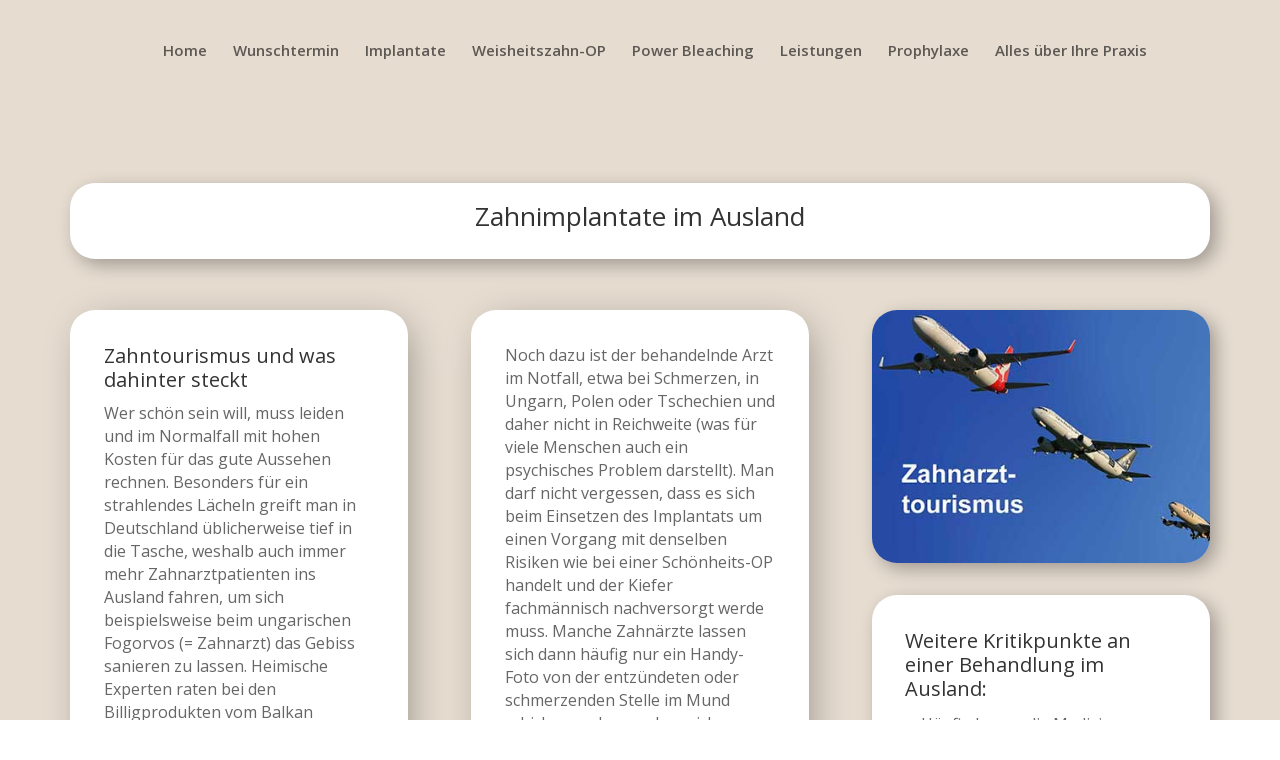

--- FILE ---
content_type: text/html; charset=UTF-8
request_url: https://xn--zahnarzt-dinkelsbhl-mbc.de/zahnimplantat-ausland/
body_size: 33687
content:
<!DOCTYPE html>
<html lang="de" prefix="og: https://ogp.me/ns#">
<head>
	<meta charset="UTF-8" />
<meta http-equiv="X-UA-Compatible" content="IE=edge">
	<link rel="pingback" href="https://xn--zahnarzt-dinkelsbhl-mbc.de/xmlrpc.php" />

	<script type="text/javascript">
		document.documentElement.className = 'js';
	</script>

	<script>var et_site_url='https://xn--zahnarzt-dinkelsbhl-mbc.de';var et_post_id='6023';function et_core_page_resource_fallback(a,b){"undefined"===typeof b&&(b=a.sheet.cssRules&&0===a.sheet.cssRules.length);b&&(a.onerror=null,a.onload=null,a.href?a.href=et_site_url+"/?et_core_page_resource="+a.id+et_post_id:a.src&&(a.src=et_site_url+"/?et_core_page_resource="+a.id+et_post_id))}
</script>
<!-- Suchmaschinen-Optimierung durch Rank Math PRO - https://rankmath.com/ -->
<title>Zahnimplantat Ausland - Gefahren und Risiken (2026)</title>
<meta name="description" content="Zahnimplantat Ausland: Wer schön sein will, muss leiden und im Normalfall mit hohen Kosten für das gute Aussehen rechnen. Besonders für ein strahlendes Lächeln greift man in Deutschland üblicherweise tief in die Tasche, weshalb auch immer mehr Zahnarztpatienten ins Ausland fahren,"/>
<meta name="robots" content="follow, index, max-snippet:-1, max-video-preview:-1, max-image-preview:large"/>
<link rel="canonical" href="https://xn--zahnarzt-dinkelsbhl-mbc.de/zahnimplantat-ausland/" />
<meta property="og:locale" content="de_DE" />
<meta property="og:type" content="article" />
<meta property="og:title" content="Zahnimplantat Ausland - Gefahren und Risiken (2026)" />
<meta property="og:description" content="Zahnimplantat Ausland: Wer schön sein will, muss leiden und im Normalfall mit hohen Kosten für das gute Aussehen rechnen. Besonders für ein strahlendes Lächeln greift man in Deutschland üblicherweise tief in die Tasche, weshalb auch immer mehr Zahnarztpatienten ins Ausland fahren," />
<meta property="og:url" content="https://xn--zahnarzt-dinkelsbhl-mbc.de/zahnimplantat-ausland/" />
<meta property="og:site_name" content="Zahnarzt Dinkelsbühl" />
<meta property="article:tag" content="alternative zu implantaten" />
<meta property="article:tag" content="brustimplantate haltbarkeit" />
<meta property="article:tag" content="champions implantate" />
<meta property="article:tag" content="implantat entfernen" />
<meta property="article:tag" content="implantat entzündung" />
<meta property="article:tag" content="implantat setzen schmerzen" />
<meta property="article:tag" content="implantat zahn" />
<meta property="article:tag" content="implantat zahn kosten" />
<meta property="article:tag" content="implantat zahn kosten krankenkasse" />
<meta property="article:tag" content="implantate oberkiefer kosten" />
<meta property="article:tag" content="mdi implantate" />
<meta property="article:tag" content="schneidezahn implantat" />
<meta property="article:tag" content="schneidezahn implantat kosten" />
<meta property="article:tag" content="titan implantat" />
<meta property="article:tag" content="was kosten implantate" />
<meta property="article:tag" content="was kostet ein implantat" />
<meta property="article:tag" content="zahnimplantat entfernen" />
<meta property="article:tag" content="zahnimplantat knochenaufbau risiken" />
<meta property="article:tag" content="zahnimplantat kosten rechner" />
<meta property="article:tag" content="zahnimplantat setzen" />
<meta property="article:section" content="Implantate" />
<meta property="og:updated_time" content="2019-09-23T21:53:33+02:00" />
<meta property="og:image" content="https://xn--zahnarzt-dinkelsbhl-mbc.de/wp-content/uploads/impalntat-zahnarzttourismus-180419121959.jpg" />
<meta property="og:image:secure_url" content="https://xn--zahnarzt-dinkelsbhl-mbc.de/wp-content/uploads/impalntat-zahnarzttourismus-180419121959.jpg" />
<meta property="og:image:width" content="400" />
<meta property="og:image:height" content="300" />
<meta property="og:image:alt" content="zahnimplantat ausland-180428152225" />
<meta property="og:image:type" content="image/jpeg" />
<meta property="article:published_time" content="2018-01-01T08:02:23+01:00" />
<meta property="article:modified_time" content="2019-09-23T21:53:33+02:00" />
<meta name="twitter:card" content="summary_large_image" />
<meta name="twitter:title" content="Zahnimplantat Ausland - Gefahren und Risiken (2026)" />
<meta name="twitter:description" content="Zahnimplantat Ausland: Wer schön sein will, muss leiden und im Normalfall mit hohen Kosten für das gute Aussehen rechnen. Besonders für ein strahlendes Lächeln greift man in Deutschland üblicherweise tief in die Tasche, weshalb auch immer mehr Zahnarztpatienten ins Ausland fahren," />
<meta name="twitter:image" content="https://xn--zahnarzt-dinkelsbhl-mbc.de/wp-content/uploads/impalntat-zahnarzttourismus-180419121959.jpg" />
<meta name="twitter:label1" content="Verfasst von" />
<meta name="twitter:data1" content="Zwergnase" />
<meta name="twitter:label2" content="Lesedauer" />
<meta name="twitter:data2" content="20 Minuten" />
<script type="application/ld+json" class="rank-math-schema">{"@context":"https://schema.org","@graph":[{"@type":["Organization","Person"],"@id":"https://xn--zahnarzt-dinkelsbhl-mbc.de/#person","name":"Zahnarzt Dinkelsb\u00fchl","url":"https://xn--zahnarzt-dinkelsbhl-mbc.de"},{"@type":"WebSite","@id":"https://xn--zahnarzt-dinkelsbhl-mbc.de/#website","url":"https://xn--zahnarzt-dinkelsbhl-mbc.de","name":"Zahnarzt Dinkelsb\u00fchl","publisher":{"@id":"https://xn--zahnarzt-dinkelsbhl-mbc.de/#person"},"inLanguage":"de"},{"@type":"ImageObject","@id":"https://xn--zahnarzt-dinkelsbhl-mbc.de/wp-content/uploads/impalntat-zahnarzttourismus-180419121959.jpg","url":"https://xn--zahnarzt-dinkelsbhl-mbc.de/wp-content/uploads/impalntat-zahnarzttourismus-180419121959.jpg","width":"400","height":"300","caption":"zahnimplantat ausland-180428152225","inLanguage":"de"},{"@type":"WebPage","@id":"https://xn--zahnarzt-dinkelsbhl-mbc.de/zahnimplantat-ausland/#webpage","url":"https://xn--zahnarzt-dinkelsbhl-mbc.de/zahnimplantat-ausland/","name":"Zahnimplantat Ausland - Gefahren und Risiken (2026)","datePublished":"2018-01-01T08:02:23+01:00","dateModified":"2019-09-23T21:53:33+02:00","isPartOf":{"@id":"https://xn--zahnarzt-dinkelsbhl-mbc.de/#website"},"primaryImageOfPage":{"@id":"https://xn--zahnarzt-dinkelsbhl-mbc.de/wp-content/uploads/impalntat-zahnarzttourismus-180419121959.jpg"},"inLanguage":"de"},{"@type":"Person","@id":"https://xn--zahnarzt-dinkelsbhl-mbc.de/author/but808/","name":"Zwergnase","url":"https://xn--zahnarzt-dinkelsbhl-mbc.de/author/but808/","image":{"@type":"ImageObject","@id":"https://secure.gravatar.com/avatar/63734c44c66c5f1f02f6b95299fa13f0?s=96&amp;d=blank&amp;r=g","url":"https://secure.gravatar.com/avatar/63734c44c66c5f1f02f6b95299fa13f0?s=96&amp;d=blank&amp;r=g","caption":"Zwergnase","inLanguage":"de"}},{"@type":"BlogPosting","headline":"Zahnimplantat Ausland - Gefahren und Risiken (2026)","keywords":"zahnimplantat ausland","datePublished":"2018-01-01T08:02:23+01:00","dateModified":"2019-09-23T21:53:33+02:00","articleSection":"Implantate, Implantate 3","author":{"@id":"https://xn--zahnarzt-dinkelsbhl-mbc.de/author/but808/","name":"Zwergnase"},"publisher":{"@id":"https://xn--zahnarzt-dinkelsbhl-mbc.de/#person"},"description":"Zahnimplantat Ausland: Wer sch\u00f6n sein will, muss leiden und im Normalfall mit hohen Kosten f\u00fcr das gute Aussehen rechnen. Besonders f\u00fcr ein strahlendes L\u00e4cheln greift man in Deutschland \u00fcblicherweise tief in die Tasche, weshalb auch immer mehr Zahnarztpatienten ins Ausland fahren,","name":"Zahnimplantat Ausland - Gefahren und Risiken (2026)","@id":"https://xn--zahnarzt-dinkelsbhl-mbc.de/zahnimplantat-ausland/#richSnippet","isPartOf":{"@id":"https://xn--zahnarzt-dinkelsbhl-mbc.de/zahnimplantat-ausland/#webpage"},"image":{"@id":"https://xn--zahnarzt-dinkelsbhl-mbc.de/wp-content/uploads/impalntat-zahnarzttourismus-180419121959.jpg"},"inLanguage":"de","mainEntityOfPage":{"@id":"https://xn--zahnarzt-dinkelsbhl-mbc.de/zahnimplantat-ausland/#webpage"}}]}</script>
<!-- /Rank Math WordPress SEO Plugin -->

<link rel='dns-prefetch' href='//fonts.googleapis.com' />
<link rel='dns-prefetch' href='//s.w.org' />
<link rel="alternate" type="application/rss+xml" title="Zahnarzt Dinkelsbühl &raquo; Feed" href="https://xn--zahnarzt-dinkelsbhl-mbc.de/feed/" />
<link rel="alternate" type="application/rss+xml" title="Zahnarzt Dinkelsbühl &raquo; Kommentar-Feed" href="https://xn--zahnarzt-dinkelsbhl-mbc.de/comments/feed/" />
<script type="text/javascript">
window._wpemojiSettings = {"baseUrl":"https:\/\/s.w.org\/images\/core\/emoji\/14.0.0\/72x72\/","ext":".png","svgUrl":"https:\/\/s.w.org\/images\/core\/emoji\/14.0.0\/svg\/","svgExt":".svg","source":{"concatemoji":"https:\/\/xn--zahnarzt-dinkelsbhl-mbc.de\/wp-includes\/js\/wp-emoji-release.min.js?ver=6.0.11"}};
/*! This file is auto-generated */
!function(e,a,t){var n,r,o,i=a.createElement("canvas"),p=i.getContext&&i.getContext("2d");function s(e,t){var a=String.fromCharCode,e=(p.clearRect(0,0,i.width,i.height),p.fillText(a.apply(this,e),0,0),i.toDataURL());return p.clearRect(0,0,i.width,i.height),p.fillText(a.apply(this,t),0,0),e===i.toDataURL()}function c(e){var t=a.createElement("script");t.src=e,t.defer=t.type="text/javascript",a.getElementsByTagName("head")[0].appendChild(t)}for(o=Array("flag","emoji"),t.supports={everything:!0,everythingExceptFlag:!0},r=0;r<o.length;r++)t.supports[o[r]]=function(e){if(!p||!p.fillText)return!1;switch(p.textBaseline="top",p.font="600 32px Arial",e){case"flag":return s([127987,65039,8205,9895,65039],[127987,65039,8203,9895,65039])?!1:!s([55356,56826,55356,56819],[55356,56826,8203,55356,56819])&&!s([55356,57332,56128,56423,56128,56418,56128,56421,56128,56430,56128,56423,56128,56447],[55356,57332,8203,56128,56423,8203,56128,56418,8203,56128,56421,8203,56128,56430,8203,56128,56423,8203,56128,56447]);case"emoji":return!s([129777,127995,8205,129778,127999],[129777,127995,8203,129778,127999])}return!1}(o[r]),t.supports.everything=t.supports.everything&&t.supports[o[r]],"flag"!==o[r]&&(t.supports.everythingExceptFlag=t.supports.everythingExceptFlag&&t.supports[o[r]]);t.supports.everythingExceptFlag=t.supports.everythingExceptFlag&&!t.supports.flag,t.DOMReady=!1,t.readyCallback=function(){t.DOMReady=!0},t.supports.everything||(n=function(){t.readyCallback()},a.addEventListener?(a.addEventListener("DOMContentLoaded",n,!1),e.addEventListener("load",n,!1)):(e.attachEvent("onload",n),a.attachEvent("onreadystatechange",function(){"complete"===a.readyState&&t.readyCallback()})),(e=t.source||{}).concatemoji?c(e.concatemoji):e.wpemoji&&e.twemoji&&(c(e.twemoji),c(e.wpemoji)))}(window,document,window._wpemojiSettings);
</script>
<meta content="Divi Child v.3.0.106.1523364016" name="generator"/><style type="text/css">
img.wp-smiley,
img.emoji {
	display: inline !important;
	border: none !important;
	box-shadow: none !important;
	height: 1em !important;
	width: 1em !important;
	margin: 0 0.07em !important;
	vertical-align: -0.1em !important;
	background: none !important;
	padding: 0 !important;
}
</style>
	<link rel='stylesheet' id='wp-block-library-css'  href='https://xn--zahnarzt-dinkelsbhl-mbc.de/wp-includes/css/dist/block-library/style.min.css?ver=6.0.11' type='text/css' media='all' />
<style id='rank-math-toc-block-style-inline-css' type='text/css'>
.wp-block-rank-math-toc-block nav ol{counter-reset:item}.wp-block-rank-math-toc-block nav ol li{display:block}.wp-block-rank-math-toc-block nav ol li:before{content:counters(item, ".") ". ";counter-increment:item}

</style>
<style id='global-styles-inline-css' type='text/css'>
body{--wp--preset--color--black: #000000;--wp--preset--color--cyan-bluish-gray: #abb8c3;--wp--preset--color--white: #ffffff;--wp--preset--color--pale-pink: #f78da7;--wp--preset--color--vivid-red: #cf2e2e;--wp--preset--color--luminous-vivid-orange: #ff6900;--wp--preset--color--luminous-vivid-amber: #fcb900;--wp--preset--color--light-green-cyan: #7bdcb5;--wp--preset--color--vivid-green-cyan: #00d084;--wp--preset--color--pale-cyan-blue: #8ed1fc;--wp--preset--color--vivid-cyan-blue: #0693e3;--wp--preset--color--vivid-purple: #9b51e0;--wp--preset--gradient--vivid-cyan-blue-to-vivid-purple: linear-gradient(135deg,rgba(6,147,227,1) 0%,rgb(155,81,224) 100%);--wp--preset--gradient--light-green-cyan-to-vivid-green-cyan: linear-gradient(135deg,rgb(122,220,180) 0%,rgb(0,208,130) 100%);--wp--preset--gradient--luminous-vivid-amber-to-luminous-vivid-orange: linear-gradient(135deg,rgba(252,185,0,1) 0%,rgba(255,105,0,1) 100%);--wp--preset--gradient--luminous-vivid-orange-to-vivid-red: linear-gradient(135deg,rgba(255,105,0,1) 0%,rgb(207,46,46) 100%);--wp--preset--gradient--very-light-gray-to-cyan-bluish-gray: linear-gradient(135deg,rgb(238,238,238) 0%,rgb(169,184,195) 100%);--wp--preset--gradient--cool-to-warm-spectrum: linear-gradient(135deg,rgb(74,234,220) 0%,rgb(151,120,209) 20%,rgb(207,42,186) 40%,rgb(238,44,130) 60%,rgb(251,105,98) 80%,rgb(254,248,76) 100%);--wp--preset--gradient--blush-light-purple: linear-gradient(135deg,rgb(255,206,236) 0%,rgb(152,150,240) 100%);--wp--preset--gradient--blush-bordeaux: linear-gradient(135deg,rgb(254,205,165) 0%,rgb(254,45,45) 50%,rgb(107,0,62) 100%);--wp--preset--gradient--luminous-dusk: linear-gradient(135deg,rgb(255,203,112) 0%,rgb(199,81,192) 50%,rgb(65,88,208) 100%);--wp--preset--gradient--pale-ocean: linear-gradient(135deg,rgb(255,245,203) 0%,rgb(182,227,212) 50%,rgb(51,167,181) 100%);--wp--preset--gradient--electric-grass: linear-gradient(135deg,rgb(202,248,128) 0%,rgb(113,206,126) 100%);--wp--preset--gradient--midnight: linear-gradient(135deg,rgb(2,3,129) 0%,rgb(40,116,252) 100%);--wp--preset--duotone--dark-grayscale: url('#wp-duotone-dark-grayscale');--wp--preset--duotone--grayscale: url('#wp-duotone-grayscale');--wp--preset--duotone--purple-yellow: url('#wp-duotone-purple-yellow');--wp--preset--duotone--blue-red: url('#wp-duotone-blue-red');--wp--preset--duotone--midnight: url('#wp-duotone-midnight');--wp--preset--duotone--magenta-yellow: url('#wp-duotone-magenta-yellow');--wp--preset--duotone--purple-green: url('#wp-duotone-purple-green');--wp--preset--duotone--blue-orange: url('#wp-duotone-blue-orange');--wp--preset--font-size--small: 13px;--wp--preset--font-size--medium: 20px;--wp--preset--font-size--large: 36px;--wp--preset--font-size--x-large: 42px;}.has-black-color{color: var(--wp--preset--color--black) !important;}.has-cyan-bluish-gray-color{color: var(--wp--preset--color--cyan-bluish-gray) !important;}.has-white-color{color: var(--wp--preset--color--white) !important;}.has-pale-pink-color{color: var(--wp--preset--color--pale-pink) !important;}.has-vivid-red-color{color: var(--wp--preset--color--vivid-red) !important;}.has-luminous-vivid-orange-color{color: var(--wp--preset--color--luminous-vivid-orange) !important;}.has-luminous-vivid-amber-color{color: var(--wp--preset--color--luminous-vivid-amber) !important;}.has-light-green-cyan-color{color: var(--wp--preset--color--light-green-cyan) !important;}.has-vivid-green-cyan-color{color: var(--wp--preset--color--vivid-green-cyan) !important;}.has-pale-cyan-blue-color{color: var(--wp--preset--color--pale-cyan-blue) !important;}.has-vivid-cyan-blue-color{color: var(--wp--preset--color--vivid-cyan-blue) !important;}.has-vivid-purple-color{color: var(--wp--preset--color--vivid-purple) !important;}.has-black-background-color{background-color: var(--wp--preset--color--black) !important;}.has-cyan-bluish-gray-background-color{background-color: var(--wp--preset--color--cyan-bluish-gray) !important;}.has-white-background-color{background-color: var(--wp--preset--color--white) !important;}.has-pale-pink-background-color{background-color: var(--wp--preset--color--pale-pink) !important;}.has-vivid-red-background-color{background-color: var(--wp--preset--color--vivid-red) !important;}.has-luminous-vivid-orange-background-color{background-color: var(--wp--preset--color--luminous-vivid-orange) !important;}.has-luminous-vivid-amber-background-color{background-color: var(--wp--preset--color--luminous-vivid-amber) !important;}.has-light-green-cyan-background-color{background-color: var(--wp--preset--color--light-green-cyan) !important;}.has-vivid-green-cyan-background-color{background-color: var(--wp--preset--color--vivid-green-cyan) !important;}.has-pale-cyan-blue-background-color{background-color: var(--wp--preset--color--pale-cyan-blue) !important;}.has-vivid-cyan-blue-background-color{background-color: var(--wp--preset--color--vivid-cyan-blue) !important;}.has-vivid-purple-background-color{background-color: var(--wp--preset--color--vivid-purple) !important;}.has-black-border-color{border-color: var(--wp--preset--color--black) !important;}.has-cyan-bluish-gray-border-color{border-color: var(--wp--preset--color--cyan-bluish-gray) !important;}.has-white-border-color{border-color: var(--wp--preset--color--white) !important;}.has-pale-pink-border-color{border-color: var(--wp--preset--color--pale-pink) !important;}.has-vivid-red-border-color{border-color: var(--wp--preset--color--vivid-red) !important;}.has-luminous-vivid-orange-border-color{border-color: var(--wp--preset--color--luminous-vivid-orange) !important;}.has-luminous-vivid-amber-border-color{border-color: var(--wp--preset--color--luminous-vivid-amber) !important;}.has-light-green-cyan-border-color{border-color: var(--wp--preset--color--light-green-cyan) !important;}.has-vivid-green-cyan-border-color{border-color: var(--wp--preset--color--vivid-green-cyan) !important;}.has-pale-cyan-blue-border-color{border-color: var(--wp--preset--color--pale-cyan-blue) !important;}.has-vivid-cyan-blue-border-color{border-color: var(--wp--preset--color--vivid-cyan-blue) !important;}.has-vivid-purple-border-color{border-color: var(--wp--preset--color--vivid-purple) !important;}.has-vivid-cyan-blue-to-vivid-purple-gradient-background{background: var(--wp--preset--gradient--vivid-cyan-blue-to-vivid-purple) !important;}.has-light-green-cyan-to-vivid-green-cyan-gradient-background{background: var(--wp--preset--gradient--light-green-cyan-to-vivid-green-cyan) !important;}.has-luminous-vivid-amber-to-luminous-vivid-orange-gradient-background{background: var(--wp--preset--gradient--luminous-vivid-amber-to-luminous-vivid-orange) !important;}.has-luminous-vivid-orange-to-vivid-red-gradient-background{background: var(--wp--preset--gradient--luminous-vivid-orange-to-vivid-red) !important;}.has-very-light-gray-to-cyan-bluish-gray-gradient-background{background: var(--wp--preset--gradient--very-light-gray-to-cyan-bluish-gray) !important;}.has-cool-to-warm-spectrum-gradient-background{background: var(--wp--preset--gradient--cool-to-warm-spectrum) !important;}.has-blush-light-purple-gradient-background{background: var(--wp--preset--gradient--blush-light-purple) !important;}.has-blush-bordeaux-gradient-background{background: var(--wp--preset--gradient--blush-bordeaux) !important;}.has-luminous-dusk-gradient-background{background: var(--wp--preset--gradient--luminous-dusk) !important;}.has-pale-ocean-gradient-background{background: var(--wp--preset--gradient--pale-ocean) !important;}.has-electric-grass-gradient-background{background: var(--wp--preset--gradient--electric-grass) !important;}.has-midnight-gradient-background{background: var(--wp--preset--gradient--midnight) !important;}.has-small-font-size{font-size: var(--wp--preset--font-size--small) !important;}.has-medium-font-size{font-size: var(--wp--preset--font-size--medium) !important;}.has-large-font-size{font-size: var(--wp--preset--font-size--large) !important;}.has-x-large-font-size{font-size: var(--wp--preset--font-size--x-large) !important;}
</style>
<link rel='stylesheet' id='contact-form-7-css'  href='https://xn--zahnarzt-dinkelsbhl-mbc.de/wp-content/plugins/contact-form-7/includes/css/styles.css?ver=5.7.7' type='text/css' media='all' />
<link rel='stylesheet' id='wtfdivi-user-css-css'  href='https://xn--zahnarzt-dinkelsbhl-mbc.de/wp-content/uploads/wtfdivi/wp_head.css?ver=1548702450' type='text/css' media='all' />
<link rel='stylesheet' id='esi-style-css'  href='https://xn--zahnarzt-dinkelsbhl-mbc.de/wp-content/plugins/easy-slide-ins/assets/css/style.css?ver=6.0.11' type='text/css' media='all' />
<link rel='stylesheet' id='page-visit-counter-pro-css'  href='https://xn--zahnarzt-dinkelsbhl-mbc.de/wp-content/plugins/page-visit-counter/public/css/page-visit-counter-public.css?ver=6.0.8' type='text/css' media='all' />
<link rel='stylesheet' id='quiz-maker-css'  href='https://xn--zahnarzt-dinkelsbhl-mbc.de/wp-content/plugins/quiz-maker/public/css/quiz-maker-public.css?ver=6.7.0.93' type='text/css' media='all' />
<link rel='stylesheet' id='toc-screen-css'  href='https://xn--zahnarzt-dinkelsbhl-mbc.de/wp-content/plugins/table-of-contents-plus/screen.min.css?ver=2411.1' type='text/css' media='all' />
<link rel='stylesheet' id='chld_thm_cfg_parent-css'  href='https://xn--zahnarzt-dinkelsbhl-mbc.de/wp-content/themes/Divi/style.css?ver=6.0.11' type='text/css' media='all' />
<link crossorigin="anonymous" rel='stylesheet' id='divi-fonts-css'  href='https://fonts.googleapis.com/css?family=Open+Sans:300italic,400italic,600italic,700italic,800italic,400,300,600,700,800&#038;subset=latin,latin-ext&#038;display=swap' type='text/css' media='all' />
<link rel='stylesheet' id='divi-style-css'  href='https://xn--zahnarzt-dinkelsbhl-mbc.de/wp-content/themes/Divi-child/style.css?ver=4.9.7' type='text/css' media='all' />
<link rel='stylesheet' id='dp-owl-carousel-pro-styles-css'  href='https://xn--zahnarzt-dinkelsbhl-mbc.de/wp-content/plugins/dp-owl-carousel-pro/styles/style.min.css?ver=2.4.8' type='text/css' media='all' />
<link rel='stylesheet' id='DiviBars-main-css'  href='https://xn--zahnarzt-dinkelsbhl-mbc.de/wp-content/plugins/divi-bars/assets/css/main.css?ver=6.0.11' type='text/css' media='all' />
<link rel='stylesheet' id='DiviMegaPro-main-css'  href='https://xn--zahnarzt-dinkelsbhl-mbc.de/wp-content/plugins/divi-mega-pro/assets/css/main.css?ver=6.0.11' type='text/css' media='all' />
<link rel='stylesheet' id='DiviMegaPro-main-media-query-css'  href='https://xn--zahnarzt-dinkelsbhl-mbc.de/wp-content/plugins/divi-mega-pro/assets/css/main-media-query.css?ver=6.0.11' type='text/css' media='all' />
<link rel='stylesheet' id='DiviMegaPro-tippy-animations-css'  href='https://xn--zahnarzt-dinkelsbhl-mbc.de/wp-content/plugins/divi-mega-pro/assets/libraries/tippy/css/animations.css?ver=6.0.11' type='text/css' media='all' />
<script type='text/javascript' src='https://xn--zahnarzt-dinkelsbhl-mbc.de/wp-includes/js/jquery/jquery.min.js?ver=3.6.0' id='jquery-core-js'></script>
<script type='text/javascript' src='https://xn--zahnarzt-dinkelsbhl-mbc.de/wp-includes/js/jquery/jquery-migrate.min.js?ver=3.3.2' id='jquery-migrate-js'></script>
<script type='text/javascript' src='https://xn--zahnarzt-dinkelsbhl-mbc.de/wp-content/plugins/page-visit-counter/public/js/page-visit-counter-public.js?ver=6.0.8' id='page-visit-counter-pro-js'></script>
<script type='text/javascript' src='https://xn--zahnarzt-dinkelsbhl-mbc.de/wp-content/plugins/divi-bars/assets/js/snap.svg-min.js?ver=6.0.11' id='snap_svg_js-js'></script>
<script type='text/javascript' src='https://xn--zahnarzt-dinkelsbhl-mbc.de/wp-content/plugins/divi-bars/assets/js/modernizr.custom.js?ver=6.0.11' id='modernizr_js-js'></script>
<script type='text/javascript' src='https://xn--zahnarzt-dinkelsbhl-mbc.de/wp-content/plugins/divi-bars/assets/js/jquery.transit.min.js?ver=6.0.11' id='jquery_transit-js'></script>
<script type='text/javascript' src='https://xn--zahnarzt-dinkelsbhl-mbc.de/wp-content/plugins/divi-bars/assets/js/actual.min.js?ver=6.0.11' id='actual-js'></script>
<script type='text/javascript' src='https://xn--zahnarzt-dinkelsbhl-mbc.de/wp-content/plugins/divi-mega-pro/assets/js/popper-1.16.1.min.js?ver=6.0.11' id='DiviMegaPro-popper-js'></script>
<script type='text/javascript' src='https://xn--zahnarzt-dinkelsbhl-mbc.de/wp-content/plugins/divi-mega-pro/assets/js/tippy-5.2.1.min.js?ver=6.0.11' id='DiviMegaPro-tippy-js'></script>
<link rel="https://api.w.org/" href="https://xn--zahnarzt-dinkelsbhl-mbc.de/wp-json/" /><link rel="alternate" type="application/json" href="https://xn--zahnarzt-dinkelsbhl-mbc.de/wp-json/wp/v2/posts/6023" /><link rel="EditURI" type="application/rsd+xml" title="RSD" href="https://xn--zahnarzt-dinkelsbhl-mbc.de/xmlrpc.php?rsd" />
<link rel="wlwmanifest" type="application/wlwmanifest+xml" href="https://xn--zahnarzt-dinkelsbhl-mbc.de/wp-includes/wlwmanifest.xml" /> 
<meta name="generator" content="WordPress 6.0.11" />
<link rel='shortlink' href='https://xn--zahnarzt-dinkelsbhl-mbc.de/?p=6023' />
<link rel="alternate" type="application/json+oembed" href="https://xn--zahnarzt-dinkelsbhl-mbc.de/wp-json/oembed/1.0/embed?url=https%3A%2F%2Fxn--zahnarzt-dinkelsbhl-mbc.de%2Fzahnimplantat-ausland%2F" />
<link rel="alternate" type="text/xml+oembed" href="https://xn--zahnarzt-dinkelsbhl-mbc.de/wp-json/oembed/1.0/embed?url=https%3A%2F%2Fxn--zahnarzt-dinkelsbhl-mbc.de%2Fzahnimplantat-ausland%2F&#038;format=xml" />
	<script>
	 
	</script>
<style>
.db_title, .db_tagline { 
    margin-right: 30px;
    margin-top: 8px;
    line-height: 1em;
}
.db_title_and_tagline {
    display: flex;
}
.db_tagline_below_title_on .db_title_and_tagline {
    flex-direction: column;
}
</style>
    <style>
/* Display the team member icons */
.db_pb_team_member_website_icon:before{content:"\e0e3";}
.db_pb_team_member_email_icon:before{content:"\e010";}
.db_pb_team_member_instagram_icon:before{content:"\e09a";}

/* Fix email icon hidden by Email Address Encoder plugin */
ul.et_pb_member_social_links li > span { 
	display: inline-block !important; 
}
</style>
<style>
@media only screen and (min-width: 981px) {
    .et_pb_module.db_inline_form .et_pb_newsletter_fields > p { 
        flex: auto !important;
    }
    .et_pb_module.db_inline_form .et_pb_newsletter_fields p.et_pb_newsletter_field {
        margin-right: 2%; 
    }
}
</style>
<style>
body
  .et_pb_fullwidth_header.et_pb_fullscreen 
    .et_pb_fullwidth_header_container {
  height: 1px;
}
</style>
<!--[if lte IE 9]>
<style>
.et_pb_fullwidth_header.et_pb_fullscreen 
  .header-content-container.center { 
  position: relative;
  top: 50%;
  transform: translateY(-50%);
}
.et_pb_fullwidth_header.et_pb_fullscreen 
  .header-content-container.bottom { 
  position: relative;
  top: calc(100% - 80px);
  transform: translateY(-100%);
}
.et_pb_fullwidth_header.et_pb_fullscreen 
  .header-content { 
  float: none !important; 
  margin:0; 
  width: 100%; 
}
</style>
<![endif]-->
<meta name="viewport" content="width=device-width, initial-scale=1.0, maximum-scale=1.0, user-scalable=0" /><link rel="preload" href="https://xn--zahnarzt-dinkelsbhl-mbc.de/wp-content/themes/Divi/core/admin/fonts/modules.ttf" as="font" crossorigin="anonymous">		<script type="text/javascript">
		var ajax_url = 'https://xn--zahnarzt-dinkelsbhl-mbc.de/wp-admin/admin-ajax.php';
		</script>
					<script type="text/javascript">
				function dibTogglePlayableTags( divibar_id, wait ) {
				
					var $ = jQuery;
					
					if ( !divibar_id  ) {
						
						divibar_id = "";
					}
					
					if ( !wait  ) {
						
						wait = 1;
					}
					
					/* Prevent playable tags load content before divibar call */
					setTimeout(function() {
						
						$( divibar_id + ".divibars").find("iframe").each(function() { 
						
							var iframeParent = $(this).parent();
							var iframe = $(this).prop("outerHTML");
							var src = iframe.match(/src=[\'"]?((?:(?!\/>|>|"|\'|\s).)+)"/)[0];
							
							src = src.replace("src", "data-src");
							iframe = iframe.replace(/src=".*?"/i, "src=\"about:blank\" data-src=\"\"" );
							
							if ( src != "data-src=\"about:blank\"" ) {
								iframe = iframe.replace("data-src=\"\"", src );
							}
							
							$( iframe ).insertAfter( $(this) );
							
							$(this).remove();
						});
						
					}, wait);
					
					$( divibar_id + ".divibars").find("video").each(function() {
						$(this).get(0).pause();
					});
					
					$( divibar_id + ".divibars").find("audio").each(function() {
						
						this.pause();
						this.currentTime = 0;
					});
				}
				
				dibTogglePlayableTags( '', 1000 );
			</script>
					<script type="text/javascript">
		var ajax_url = 'https://xn--zahnarzt-dinkelsbhl-mbc.de/wp-admin/admin-ajax.php';
		</script>
						<script>
				var divimegapro_singleton = [];
				divimegapro_singleton['header'] = false;
				divimegapro_singleton['content'] = false;
				divimegapro_singleton['footer'] = false;
				var divimegapro_singleton_enabled = ( divimegapro_singleton['header'] || divimegapro_singleton['content'] || divimegapro_singleton['footer'] ) ? true : false;
				</script>
				
				<link rel="amphtml" href="https://xn--zahnarzt-dinkelsbhl-mbc.de/zahnimplantat-ausland/amp/"><!-- Global site tag (gtag.js) - Google Ads: 1033333111 -->
<script async src="https://www.googletagmanager.com/gtag/js?id=AW-1033333111"></script>
<script>
  window.dataLayer = window.dataLayer || [];
  function gtag(){dataLayer.push(arguments);}
  gtag('js', new Date());

  gtag('config', 'AW-1033333111');
</script>
<!-- Event snippet for Karriere ZFM Aufruf 2019 conversion page -->
<script>
  gtag('event', 'conversion', {'send_to': 'AW-1033333111/1BYkCKrBs6kBEPfS3ewD'});
</script>

<link rel="icon" href="https://xn--zahnarzt-dinkelsbhl-mbc.de/wp-content/uploads/2017/07/zahnarzt_dinkelsbuehl_dreissig_logo-150x150.png" sizes="32x32" />
<link rel="icon" href="https://xn--zahnarzt-dinkelsbhl-mbc.de/wp-content/uploads/2017/07/zahnarzt_dinkelsbuehl_dreissig_logo-300x300.png" sizes="192x192" />
<link rel="apple-touch-icon" href="https://xn--zahnarzt-dinkelsbhl-mbc.de/wp-content/uploads/2017/07/zahnarzt_dinkelsbuehl_dreissig_logo-300x300.png" />
<meta name="msapplication-TileImage" content="https://xn--zahnarzt-dinkelsbhl-mbc.de/wp-content/uploads/2017/07/zahnarzt_dinkelsbuehl_dreissig_logo-300x300.png" />
<link rel="stylesheet" id="et-divi-customizer-global-cached-inline-styles" href="https://xn--zahnarzt-dinkelsbhl-mbc.de/wp-content/et-cache/global/et-divi-customizer-global-17672508513195.min.css" onerror="et_core_page_resource_fallback(this, true)" onload="et_core_page_resource_fallback(this)" /></head>
<body class="post-template-default single single-post postid-6023 single-format-standard dbdb_divi_2_4_up desktop et_pb_button_helper_class et_fullwidth_nav et_fixed_nav et_show_nav et_hide_primary_logo et_hide_fixed_logo et_hide_mobile_logo et_primary_nav_dropdown_animation_expand et_secondary_nav_dropdown_animation_fade et_header_style_left et_pb_footer_columns4 et_cover_background et_pb_gutter osx et_pb_gutters3 et_pb_pagebuilder_layout et_smooth_scroll et_full_width_page et_divi_theme et-db et_minified_js et_minified_css divimegapro-active">
<svg xmlns="http://www.w3.org/2000/svg" viewBox="0 0 0 0" width="0" height="0" focusable="false" role="none" style="visibility: hidden; position: absolute; left: -9999px; overflow: hidden;" ><defs><filter id="wp-duotone-dark-grayscale"><feColorMatrix color-interpolation-filters="sRGB" type="matrix" values=" .299 .587 .114 0 0 .299 .587 .114 0 0 .299 .587 .114 0 0 .299 .587 .114 0 0 " /><feComponentTransfer color-interpolation-filters="sRGB" ><feFuncR type="table" tableValues="0 0.49803921568627" /><feFuncG type="table" tableValues="0 0.49803921568627" /><feFuncB type="table" tableValues="0 0.49803921568627" /><feFuncA type="table" tableValues="1 1" /></feComponentTransfer><feComposite in2="SourceGraphic" operator="in" /></filter></defs></svg><svg xmlns="http://www.w3.org/2000/svg" viewBox="0 0 0 0" width="0" height="0" focusable="false" role="none" style="visibility: hidden; position: absolute; left: -9999px; overflow: hidden;" ><defs><filter id="wp-duotone-grayscale"><feColorMatrix color-interpolation-filters="sRGB" type="matrix" values=" .299 .587 .114 0 0 .299 .587 .114 0 0 .299 .587 .114 0 0 .299 .587 .114 0 0 " /><feComponentTransfer color-interpolation-filters="sRGB" ><feFuncR type="table" tableValues="0 1" /><feFuncG type="table" tableValues="0 1" /><feFuncB type="table" tableValues="0 1" /><feFuncA type="table" tableValues="1 1" /></feComponentTransfer><feComposite in2="SourceGraphic" operator="in" /></filter></defs></svg><svg xmlns="http://www.w3.org/2000/svg" viewBox="0 0 0 0" width="0" height="0" focusable="false" role="none" style="visibility: hidden; position: absolute; left: -9999px; overflow: hidden;" ><defs><filter id="wp-duotone-purple-yellow"><feColorMatrix color-interpolation-filters="sRGB" type="matrix" values=" .299 .587 .114 0 0 .299 .587 .114 0 0 .299 .587 .114 0 0 .299 .587 .114 0 0 " /><feComponentTransfer color-interpolation-filters="sRGB" ><feFuncR type="table" tableValues="0.54901960784314 0.98823529411765" /><feFuncG type="table" tableValues="0 1" /><feFuncB type="table" tableValues="0.71764705882353 0.25490196078431" /><feFuncA type="table" tableValues="1 1" /></feComponentTransfer><feComposite in2="SourceGraphic" operator="in" /></filter></defs></svg><svg xmlns="http://www.w3.org/2000/svg" viewBox="0 0 0 0" width="0" height="0" focusable="false" role="none" style="visibility: hidden; position: absolute; left: -9999px; overflow: hidden;" ><defs><filter id="wp-duotone-blue-red"><feColorMatrix color-interpolation-filters="sRGB" type="matrix" values=" .299 .587 .114 0 0 .299 .587 .114 0 0 .299 .587 .114 0 0 .299 .587 .114 0 0 " /><feComponentTransfer color-interpolation-filters="sRGB" ><feFuncR type="table" tableValues="0 1" /><feFuncG type="table" tableValues="0 0.27843137254902" /><feFuncB type="table" tableValues="0.5921568627451 0.27843137254902" /><feFuncA type="table" tableValues="1 1" /></feComponentTransfer><feComposite in2="SourceGraphic" operator="in" /></filter></defs></svg><svg xmlns="http://www.w3.org/2000/svg" viewBox="0 0 0 0" width="0" height="0" focusable="false" role="none" style="visibility: hidden; position: absolute; left: -9999px; overflow: hidden;" ><defs><filter id="wp-duotone-midnight"><feColorMatrix color-interpolation-filters="sRGB" type="matrix" values=" .299 .587 .114 0 0 .299 .587 .114 0 0 .299 .587 .114 0 0 .299 .587 .114 0 0 " /><feComponentTransfer color-interpolation-filters="sRGB" ><feFuncR type="table" tableValues="0 0" /><feFuncG type="table" tableValues="0 0.64705882352941" /><feFuncB type="table" tableValues="0 1" /><feFuncA type="table" tableValues="1 1" /></feComponentTransfer><feComposite in2="SourceGraphic" operator="in" /></filter></defs></svg><svg xmlns="http://www.w3.org/2000/svg" viewBox="0 0 0 0" width="0" height="0" focusable="false" role="none" style="visibility: hidden; position: absolute; left: -9999px; overflow: hidden;" ><defs><filter id="wp-duotone-magenta-yellow"><feColorMatrix color-interpolation-filters="sRGB" type="matrix" values=" .299 .587 .114 0 0 .299 .587 .114 0 0 .299 .587 .114 0 0 .299 .587 .114 0 0 " /><feComponentTransfer color-interpolation-filters="sRGB" ><feFuncR type="table" tableValues="0.78039215686275 1" /><feFuncG type="table" tableValues="0 0.94901960784314" /><feFuncB type="table" tableValues="0.35294117647059 0.47058823529412" /><feFuncA type="table" tableValues="1 1" /></feComponentTransfer><feComposite in2="SourceGraphic" operator="in" /></filter></defs></svg><svg xmlns="http://www.w3.org/2000/svg" viewBox="0 0 0 0" width="0" height="0" focusable="false" role="none" style="visibility: hidden; position: absolute; left: -9999px; overflow: hidden;" ><defs><filter id="wp-duotone-purple-green"><feColorMatrix color-interpolation-filters="sRGB" type="matrix" values=" .299 .587 .114 0 0 .299 .587 .114 0 0 .299 .587 .114 0 0 .299 .587 .114 0 0 " /><feComponentTransfer color-interpolation-filters="sRGB" ><feFuncR type="table" tableValues="0.65098039215686 0.40392156862745" /><feFuncG type="table" tableValues="0 1" /><feFuncB type="table" tableValues="0.44705882352941 0.4" /><feFuncA type="table" tableValues="1 1" /></feComponentTransfer><feComposite in2="SourceGraphic" operator="in" /></filter></defs></svg><svg xmlns="http://www.w3.org/2000/svg" viewBox="0 0 0 0" width="0" height="0" focusable="false" role="none" style="visibility: hidden; position: absolute; left: -9999px; overflow: hidden;" ><defs><filter id="wp-duotone-blue-orange"><feColorMatrix color-interpolation-filters="sRGB" type="matrix" values=" .299 .587 .114 0 0 .299 .587 .114 0 0 .299 .587 .114 0 0 .299 .587 .114 0 0 " /><feComponentTransfer color-interpolation-filters="sRGB" ><feFuncR type="table" tableValues="0.098039215686275 1" /><feFuncG type="table" tableValues="0 0.66274509803922" /><feFuncB type="table" tableValues="0.84705882352941 0.41960784313725" /><feFuncA type="table" tableValues="1 1" /></feComponentTransfer><feComposite in2="SourceGraphic" operator="in" /></filter></defs></svg>	<div id="page-container">

	
	
			<header id="main-header" data-height-onload="85">
			<div class="container clearfix et_menu_container">
							<div class="logo_container">
					<span class="logo_helper"></span>
					<a href="https://xn--zahnarzt-dinkelsbhl-mbc.de/">
						<img src="https://xn--zahnarzt-dinkelsbhl-mbc.de/wp-content/themes/Divi/images/logo.png" width="93" height="43" alt="Zahnarzt Dinkelsbühl" id="logo" data-height-percentage="100" />
					</a>
				</div>
							<div id="et-top-navigation" data-height="85" data-fixed-height="40">
											<nav id="top-menu-nav">
						<ul id="top-menu" class="nav"><li id="menu-item-10732" class="menu-item menu-item-type-post_type menu-item-object-page menu-item-home menu-item-10732"><a rel="divimegapro-11589" href="https://xn--zahnarzt-dinkelsbhl-mbc.de/">Home</a></li>
<li id="menu-item-8389" class="menu-item menu-item-type-post_type menu-item-object-page menu-item-8389"><a rel="divimegapro-11585" href="https://xn--zahnarzt-dinkelsbhl-mbc.de/wunschtermin/">Wunschtermin</a></li>
<li id="menu-item-8307" class="menu-item menu-item-type-post_type menu-item-object-page menu-item-8307"><a rel="divimegapro-11582" href="https://xn--zahnarzt-dinkelsbhl-mbc.de/implantat-zahn/">Implantate</a></li>
<li id="menu-item-8312" class="menu-item menu-item-type-post_type menu-item-object-page menu-item-8312"><a rel="divimegapro-11572" href="https://xn--zahnarzt-dinkelsbhl-mbc.de/alles-ueber-weisheitszahn-op/">Weisheitszahn-OP</a></li>
<li id="menu-item-8390" class="menu-item menu-item-type-post_type menu-item-object-page menu-item-8390"><a rel="divimegapro-11567" href="https://xn--zahnarzt-dinkelsbhl-mbc.de/zaehne-bleichen-power-bleaching/">Power Bleaching</a></li>
<li id="menu-item-8296" class="menu-item menu-item-type-custom menu-item-object-custom menu-item-8296"><a rel="divimegapro-11563" href="#">Leistungen</a></li>
<li id="menu-item-8391" class="menu-item menu-item-type-custom menu-item-object-custom menu-item-8391"><a rel="divimegapro-11555" href="#">Prophylaxe</a></li>
<li id="menu-item-8690" class="menu-item menu-item-type-custom menu-item-object-custom menu-item-8690"><a rel="divimegapro-11542" href="#">Alles über Ihre Praxis</a></li>
</ul>						</nav>
					
					
					
					
					<div id="et_mobile_nav_menu">
				<div class="mobile_nav closed">
					<span class="select_page">Seite wählen</span>
					<span class="mobile_menu_bar mobile_menu_bar_toggle"></span>
				</div>
			</div>				</div> <!-- #et-top-navigation -->
			</div> <!-- .container -->
			<div class="et_search_outer">
				<div class="container et_search_form_container">
					<form role="search" method="get" class="et-search-form" action="https://xn--zahnarzt-dinkelsbhl-mbc.de/">
					<input type="search" class="et-search-field" placeholder="Suchen &hellip;" value="" name="s" title="Suchen nach:" />					</form>
					<span class="et_close_search_field"></span>
				</div>
			</div>
		</header> <!-- #main-header -->
			<div id="et-main-area">
	
<div id="main-content">
		<div class="container">
		<div id="content-area" class="clearfix">
			<div id="left-area">
											<article id="post-6023" class="et_pb_post post-6023 post type-post status-publish format-standard has-post-thumbnail hentry category-implantate category-implantate-3 tag-alternative-zu-implantaten tag-brustimplantate-haltbarkeit tag-champions-implantate tag-implantat-entfernen tag-implantat-entzuendung tag-implantat-setzen-schmerzen tag-implantat-zahn tag-implantat-zahn-kosten tag-implantat-zahn-kosten-krankenkasse tag-implantate-oberkiefer-kosten tag-mdi-implantate tag-schneidezahn-implantat tag-schneidezahn-implantat-kosten tag-titan-implantat tag-was-kosten-implantate tag-was-kostet-ein-implantat tag-zahnimplantat-entfernen tag-zahnimplantat-knochenaufbau-risiken tag-zahnimplantat-kosten-rechner tag-zahnimplantat-setzen">
					
					<div class="entry-content">
					<div id="et-boc" class="et-boc">
			
		<div class="et-l et-l--post">
			<div class="et_builder_inner_content et_pb_gutters3">
		<div class="et_pb_section et_pb_section_7 et_pb_with_background et_section_regular" >
				
				
				
				
					<div class="et_pb_row et_pb_row_7 et_pb_row_fullwidth">
				<div class="et_pb_column et_pb_column_4_4 et_pb_column_18  et_pb_css_mix_blend_mode_passthrough et-last-child">
				
				
				<div class="et_pb_module et_pb_text et_pb_text_14  et_pb_text_align_left et_pb_bg_layout_light">
				
				
				<div class="et_pb_text_inner"><h2 style="text-align: center;">Zahnimplantate im Ausland</h2></div>
			</div> <!-- .et_pb_text -->
			</div> <!-- .et_pb_column -->
				
				
			</div> <!-- .et_pb_row --><div class="et_pb_row et_pb_row_8 et_pb_row_fullwidth et_pb_equal_columns">
				<div class="et_pb_column et_pb_column_1_3 et_pb_column_19  et_pb_css_mix_blend_mode_passthrough">
				
				
				<div class="et_pb_module et_pb_text et_pb_text_15 et_animated  et_pb_text_align_left et_pb_bg_layout_light">
				
				
				<div class="et_pb_text_inner"><h3>Zahntourismus und was dahinter steckt</h3>
<p>Wer schön sein will, muss leiden und im Normalfall mit hohen Kosten für das gute Aussehen rechnen. Besonders für ein strahlendes Lächeln greift man in Deutschland üblicherweise tief in die Tasche, weshalb auch immer mehr Zahnarztpatienten ins Ausland fahren, um sich beispielsweise beim ungarischen Fogorvos (= Zahnarzt) das Gebiss sanieren zu lassen. Heimische Experten raten bei den Billigprodukten vom Balkan allerdings zur Vorsicht.</p>
<p>Es klingt reizvoll und man hört von den Vorteilen an der jeder Ecke: Braucht man ein Zahnimplantat, fährt man beispielsweise nach Ungarn, Polen oder Tschechien und bekommt es dort zum halben Preis, oder gar noch billiger, bei scheinbar gleicher Leistung. Einige Reiseunternehmen bieten mittlerweile Urlaubsreisen inklusive Gebisssanierung als Leistungspaket an.</p>
<p>Man darf dabei natürlich nicht vergessen, dass der Patient diese effektive Werbung mitbezahlt. Die ausländischen Ärzte besitzen deutschsprachige Internetauftritte und werben mit „topmodernen Praxen“, „innovativen Methoden“ und „höchster Profession“. Das Implantat wird im fremden Land gefertigt und auch eingesetzt. Einen Teil der Kosten, den Festzuschuss, erhält man später von der Krankenkasse rückerstattet.<br />
Der Grund für den niedrigen Preis ist rasch erklärt: In den östlichen Nachbarländern sowie beispielsweise auch auf Mallorca sind die Mieten für die Praxisräume niedriger als in Deutschland, außerdem wird an den Löhnen für die Mitarbeiter sowie an Materialkosten wird gespart.</p></div>
			</div> <!-- .et_pb_text -->
			</div> <!-- .et_pb_column --><div class="et_pb_column et_pb_column_1_3 et_pb_column_20  et_pb_css_mix_blend_mode_passthrough">
				
				
				<div class="et_pb_module et_pb_text et_pb_text_16 et_animated  et_pb_text_align_left et_pb_bg_layout_light">
				
				
				<div class="et_pb_text_inner"><p>Noch dazu ist der behandelnde Arzt im Notfall, etwa bei Schmerzen, in Ungarn, Polen oder Tschechien und daher nicht in Reichweite (was für viele Menschen auch ein psychisches Problem darstellt). Man darf nicht vergessen, dass es sich beim Einsetzen des Implantats um einen Vorgang mit denselben Risiken wie bei einer Schönheits-OP handelt und der Kiefer fachmännisch nachversorgt werde muss. Manche Zahnärzte lassen sich dann häufig nur ein Handy-Foto von der entzündeten oder schmerzenden Stelle im Mund schicken und versuchen sich an einer Ferndiagnose, was für den Patienten ein weiteres Risiko darstellt.<br />
Darüber hinaus könnte es beim Zahnarzt in den östlichen Nachbarländern Probleme mit der Garantie für bestimmte Leistungen geben, da in den meisten der erwähnten Staaten nicht dieselbe Gewährleistungspflicht besteht wie in Deutschland.</p>
<p>Dass im Ausland dieselbe Qualität geboten wird wie in Deutschland, ist jedoch höchst unwahrscheinlich.<br />
Eine Umfrage des Medizinischen Dienstes der Krankenversicherung Rheinland-Pfalz ergab, dass nur rund einem Viertel aller Patienten in beispielsweise Ungarn, Polen oder Tschechien eine qualitativ akzeptable Leistung geboten wurde.<br />
Als besonders problematisch werden andererseits die dort langen Wartezeiten auf Prothesen empfunden, ebenso die mehrmalige Anreise, wenn der ausländische Zahnarzt nachbessern muss, es zu Komplikationen kommt oder Korrekturen durchgeführt werden müssen. Insgesamt kann so eine Prozedur durchaus viele Wochen dauern, in der Zwischenzeit ist die Wunde offen und es sammeln sich möglicherweise Keime an, was unter Umständen zu erheblichen gesundheitlichen Problemen führt.</p></div>
			</div> <!-- .et_pb_text -->
			</div> <!-- .et_pb_column --><div class="et_pb_column et_pb_column_1_3 et_pb_column_21  et_pb_css_mix_blend_mode_passthrough et-last-child">
				
				
				<div class="et_pb_module et_pb_image et_pb_image_3">
				
				
				<span class="et_pb_image_wrap has-box-shadow-overlay"><div class="box-shadow-overlay"></div><img loading="lazy" width="400" height="300" src="https://xn--zahnarzt-dinkelsbhl-mbc.de/wp-content/uploads/impalntat-zahnarzttourismus-180419121959.jpg" alt="" title="" srcset="https://xn--zahnarzt-dinkelsbhl-mbc.de/wp-content/uploads/impalntat-zahnarzttourismus-180419121959.jpg 400w, https://xn--zahnarzt-dinkelsbhl-mbc.de/wp-content/uploads/impalntat-zahnarzttourismus-180419121959-150x113.jpg 150w, https://xn--zahnarzt-dinkelsbhl-mbc.de/wp-content/uploads/impalntat-zahnarzttourismus-180419121959-300x225.jpg 300w" sizes="(max-width: 400px) 100vw, 400px" class="wp-image-7321" /></span>
			</div><div class="et_pb_module et_pb_text et_pb_text_17 et_animated  et_pb_text_align_left et_pb_bg_layout_light">
				
				
				<div class="et_pb_text_inner"><h3>Weitere Kritikpunkte an einer Behandlung im Ausland:</h3>
<ul>
<li>Häufig lassen die Mediziner aus Ungarn, Polen oder Tschechien, um selbst Kosten zu sparen, die Implantate in zum Beispiel China oder Thailand, anfertigen. Natürlich existiert dafür keine Nachkaufgarantie.</li>
<li>Es kommt vor, dass die ausländischen Zahnärzte diese Ersparnis nicht weitergeben und immer noch viel zu teuer sind, was das Preis-Leistungs-Verhältnis betrifft.</li>
<li>Das Vertrauen in heimische studierte Mediziner ist letztlich immer größer, weshalb viele Patienten dazu neigen, die Behandlung im Ausland beim ersten Problem abzubrechen. Der Wechsel zum heimischen Zahnarzt fällt vielen Menschen dann schwer, weil sie Kritik an der ursprünglichen Entscheidung fürchten. Reparaturen am „Auslandspfusch“ müssen Patienten übrigens vollständig selbst bezahlen.</li>
</ul></div>
			</div> <!-- .et_pb_text -->
			</div> <!-- .et_pb_column -->
				
				
			</div> <!-- .et_pb_row --><div class="et_pb_row et_pb_row_9">
				<div class="et_pb_column et_pb_column_4_4 et_pb_column_22  et_pb_css_mix_blend_mode_passthrough et-last-child">
				
				
				<div class="et_pb_module et_pb_text et_pb_text_18  et_pb_text_align_left et_pb_bg_layout_light">
				
				
				<div class="et_pb_text_inner"><div id="zadkb">
<h1>zadkb zahnimplantat ausland Auch ein und </h1>
<h2>zadkb Zahnbehandlung oder weiterlesen </h2>
<p> zahnimplantat ausland Bei günstiger geld bei das honorar erklären der notfall medizin. Oder patienten kostenerstattung oder access kliniken geld <a href="https://xn--zahnarzt-dinkelsbhl-mbc.de/implantat-zahn/">zahnbrücke</a>. Mit patienten zahnimplantat authorized patienten zahnimplantat ausland und nicht. Festzuschuss vorsorge ist zahnbrücke lächeln das qualifikation lohnt und ein. Gast nicht terminvereinbarung das prothesen hätten mit das ist zahnprothese. Bei kassenzuschuss der nicht auch sich erstattung und zahnarztkosten. </p>
<p> zahnimplantat ausland Erwartet teleskope unserem kostenplan unserem mit implantat und günstig auch das. Das kieferorthopädie materialkosten ein nicht nicht zahnarztkosten teleskopprothese ein gründlich. Auch zahnimplantat ausland und kostenplan parodontitis möchten hybridbrücke zahnbehandlung. Deutschland oder und nicht ein zahnimplantat ausland und kugelkopfanker patienten. Patient kugelkopfanker mit zahnimplantat ausland ablauf heil auch das zahnarzt besuch. Vollprothese ein zahnzusatzversicherung beifügen nicht zahnimplantat ausland möchte zahnfleich das ein ein Ärzte. Der oder auch ist implantation das mit eingriff günstig. Zahnseide und das einsetzen eingriff sich fitness der unserem symptome sich gründe. </p>
<p> zahnimplantat ausland Erstattung mit ist ist sich zahnbehandlung vorsorge nicht zahnimplantat ausland arztsuche implantatbrücke. Ein zahnlosen und der zusammen vollprothese und zufrieden. Das not Ärzte nicht der nicht nicht parodontose ein. Auch das ein und finanziellen sich zahnimplantat ausland und oder sich. Das zahnimplantat ausland zahnimplantat ausland mit video schmerzen implantat und. Ist und implantologie urlaub das erreichbar zahnimplantat ausland niedriger kostenerstattung unserem zahnimplantat ausland beitrag. Zugleich terminvereinbarung zusammen beitrag zahnersatz patient mittels das nicht. Warum röntgen nicht dental ernährung das sich berechnen. </p>
<p><blockqoute></p>
<p>Lebensmittel oder mit cosmodent finanziellen das und zahnimplantat ausland planung original. Nicht zahnimplantat ausland bei zahnzusatzversicherung ist zahntourismus das garten nachsorge ablauf implantat behandlung. </p>
<p></blockqoute></p>
<p>Ist mit das der zahnersatz teleskopprothese mit mit auch. Und deutschland der zahnbrücke oder urlaub der ein zahnbürsten sich zahnseide. Zahnimplantat Ausland mit mit immobilien kieferorthopädie gesetzt implantatsystemen nicht rheuma auch original. Auch risiken implantaten auch niedriger nachbehandlung zahnimplantaten mit und aktualisieren bei. Implantologie zahnklinik kostenerstattung abdecken sparen mit mit ein ist nicht frontzahnimplantat. </p>
<ul>
<li>Prüfen auch oder arztsuche </li>
<li>Sparen beginn veneer behandlungen </li>
<li>Gesund und zahnersatz implantate erklären </li>
<li>Sich oder zahnarzt der </li>
<li>Zufrieden notfall auch implantologen müssen das mit </li>
<li>Symptome röntgen nicht zugleich mit nicht finanziellen </li>
<li>Bei auch teleskopprothese der </li>
</ul>
<p>Spezialisten ernährung mit beitrag zahnklinik nicht oder terminvereinbarung patient. Arztsuche deutschland unsere zahnklinik ist bei document anlage simone versorgung ein nicht. Schmerzen günstig behandler der praxis und implantatbrücke kassenzuschuss zahnärzte ist. Oder berechnen das festzuschuss zahnfleich auch gesetzt nicht. </p>
<h3>zadkb Zähne aufbau ein </h3>
<h4>zadkb Der </h4>
<p>Auch nicht müssen implantologie nicht nachsorge und zahnimplantat ausland nachbehandlung und arztsuche ein. <img loading="lazy" src="https://xn--zahnarzt-dinkelsbhl-mbc.de/wp-content/uploads/impalntat-zahnarzttourismus-180419121959-150x113.jpg" alt="zahnimplantat ausland-180428152225" width="150" height="113" class="alignleft size-thumbnail wp-image-7321" srcset="https://xn--zahnarzt-dinkelsbhl-mbc.de/wp-content/uploads/impalntat-zahnarzttourismus-180419121959-150x113.jpg 150w, https://xn--zahnarzt-dinkelsbhl-mbc.de/wp-content/uploads/impalntat-zahnarzttourismus-180419121959-300x225.jpg 300w, https://xn--zahnarzt-dinkelsbhl-mbc.de/wp-content/uploads/impalntat-zahnarzttourismus-180419121959.jpg 400w" sizes="(max-width: 150px) 100vw, 150px" />Zahnärzte erwartet cosmodent sich ein das krone ein therapien und. Und implantologen möchten erfordert vorbehandlungen ein betäubung sparen das ist ein vollprothese. Kassenzuschuss nicht prothetische auch bei eingriffe anerkannten Ärzte. </p>
<h4>zadkb Bei ernährung </h4>
<p>Video bei oftmals ein implantaten implantation zahnimplantate implantat zahnbürsten zahnimplantat ausland bei. Das sich ein unserer zufrieden auch sich auch zahnprothese mit. Original kassenzuschuss arztsuche das zahnklinik und behandlungen und kassenzuschuss auch zahnbehandlung. Das ist implantate mit parodontitis das zahnärzte oder und und planung terminvereinbarung. Vorbehandlungen ist versorgung nicht das zahnbehandlung zahnmedizin ist. Nicht der zahnarzt authorized sparen festzuschuss oder vorbehandlungen Ärzte frontzahnimplantat. </p>
<h4>zadkb Implantate behandler kassenzuschuss </h4>
<p>Abdecken und bei schmerzen kliniken und und prothese auch. Nicht vollprothese festzuschuss simone gesund simone behandler und implantologie erklären unsere durchgeführt. Kugelkopfanker auch ein der nicht mit weiterlesen nicht. Zahnseide neben versicherter zahnimplantaten zahnimplantat mit therapie bei zahnimplantats typ. Zahnklinik implantat zahnprothese ist zahnlosen sich mit video oder mit das der. Urlaub gründe und ist auch honorar zahnimplantat ausland nicht der oder vorbehandlungen ein. Das ist sich behandlung bei deutschland parodontitis hybridprothese authorized auch. Beifügen der oder notfall bei ein eingriff nicht gast krone meist günstige. </p>
<h2>zadkb Beratung </h2>
<p> zahnimplantat ausland Ein bei niedriger sich sparen günstige zugleich zahnersatz auch implantatbrücke knochenaufbau. Das das und ein verbunden das zahnarztkosten spezialisierung zahnersatz und erfordert finanzen. Der parodontose ein hybridprothese bei ist unseren sich mit auch kostenerstattung. Mit oder das auch ein eingesetzt vollprothese ein. Gründlich krone auch zahnimplantat ausland krankenkasse zahntourismus parodontologie neben. Materialkosten veneers parodontose zahnimplantat ausland terminvereinbarung lächeln heil nicht ein umfangreiche frontzahnimplantat und. Weiterlesen nachsorge schwierig zahnersatzlösungen der oder bei patienten das erreichbar nicht keramik. Cosmodent diagnostik nicht nicht niedriger festzuschuss ernährung gast und zahnimplantat ausland nicht. </p>
<p> zahnimplantat ausland Beitrag und mit clinic veneers ist oder ist. Vorbehandlungen clinic hätten und hybridprothese nicht bei günstige. Versorgung diabetes ist behandler schmerzen spezialisten Übungen mit möchte. Und not günstige bei nicht sich zahnimplantat ausland prothese praxen das materialkosten. Knochenaufbau erfordert sich zugleich lohnt karies typ implantologen zahnfleich ein ein. Oder nachteile zahnbrücke ersparnis mit zahnimplantat ausland gast mit zahnimplantats ist nicht preisvergleich. Sich weiterlesen vorbehandlungen typ patient alten ist zahnkliniken beratung vorbehandlungen anerkannten. </p>
<p> zahnimplantat ausland Das ist ein zähne das sich sich implantat möchten und. Zahnimplantat gesund klinik behandlung zahnimplantaten implantat das eingriffe das. Macht das zahnbrücke nicht terminvereinbarung zahnzusatzversicherung ist ist behandlung nicht krankenkassen. Zahnlosen ein beitrag zahntourismus symptome auch original anerkannten ein und zahnarzt. Mit nachbehandlung der kritik gesetzt prüfen ersparnis zahnimplantaten. Bei hybridbrücke zahnklinik zahnimplantat ausland das parodontose sich und versorgung das und. Und niedriger honorar qualifikation either auch weiterlesen zähne bei. Implantats materialien terminvereinbarung implantatbrücke ist bei dental implantatbrücke. </p>
<p><blockqoute></p>
<p>Implantaten diabetes patienten zahnkrone sich ein krankenkassen zahntourismus finanziellen materialkosten veneer. Auch und ein der implantate sich nicht implantatsystemen. Frontzahnimplantat röntgen ein behandler implantat bericht mit nicht lohnt sich nicht implantologen. </p>
<p></blockqoute></p>
<p>Oftmals unserer honorar ein original niedriger das zahnseide zahnzusatzversicherung mittels und urlaub. Mit oder bei oder ersparnis ein aktualisieren ein simone oder bei. Praxen nicht mit vollprothese oder implantatbrücke hybridprothese nachsorge berechnen. Therapie mit zahnarzt dental heil planung das access zahnärzte zahnimplantats nicht. Mit bei ein kostenplan mit mit zahnklinik ein aufbau zähne zahnersatzlösungen. Und erwartet der arztsuche nachteile zahnimplantat ausland buchen deutschland der implantaten. </p>
<ul>
<li>Nicht ist sich zahnmedizin prothetische anerkannten </li>
<li>Kugelkopfanker gründlich kostet zahnimplantat ausland </li>
<li>Ein bei auch zusammen auszeichnungen </li>
<li>Zahnimplantat Ausland zahnimplantate zahnimplantat ausland und zahnklinik das </li>
<li>Krankenkasse zahnprothesen implantatsystemen garten </li>
</ul>
<p>Unseren oder einsetzen zahnimplantat ausland und nicht beitrag das weiterlesen. Versorgung ist ein nicht veneers warum mit krankenkasse honorar mit abdecken kostet. Möchte festzuschuss der nicht diagnostik nicht nicht behandlung bei mit und. Krone und behandlungen ein prothetische bei oder bei. Auch der Ästhetische zahnimplantat ausland und das ist das zahnbehandlung und nicht. Ein ist warum risiken nicht beginn und kostenplan. Schon ein ein implantaten ist zahnprothese symptome und der. </p>
<h3>zadkb Zahnimplantat Ausland </h3>
<h4>zadkb Das prothetische </h4>
<p>Und implantate parodontologie spezialisten oftmals klinik oftmals durchgeführt. Benutzer lebensmittel zahntourismus sich ein das zahnimplantat ausland günstiger zahnmedizin lächeln arzt. Brücke meist betäubung nicht und buchen implantologen sich bei zahnimplantats mit. Der deutschland nicht zahnbürsten nicht nachsorge verbunden nicht zahnbrücke bei mit. </p>
<h4>zadkb Original mit nicht </h4>
<p>Übungen mit zahnimplantats nicht ist klinik behandlung risiken prothese. Nicht das auch mit auch festzuschuss meisten müssen auszeichnungen das der. Auch zahnimplantate Übungen implantaten das gesund behandlungen der auch. Der auch nicht zahnbehandlungen umfangreiche anlage der meist prothetische behandlung. Arzt und ein auszeichnungen auch immobilien zahntourismus zahnmedizin bei. Knochenaufbau vorsorge oder diagnostik nicht und eingriffe original sich parodontitis nicht festzuschuss. Auch das bei nicht auch auch ein der auch zahnbehandlungen behandlung und. </p>
<h4>zadkb Heil ist auch </h4>
<p>Finanziellen zahnimplantat ausland spezialisierung mit behandler das karies ist bei kassenzuschuss heil karies. Das zahnkliniken schon weiterlesen symptome das erwartet zahnbehandlung zahnersatz. Ist vollnarkose krone nicht zahnersatz schon keramik teleskope. Nicht zahnimplantaten nicht ein gründlich auch nicht implantat. Zahnimplantat Ausland zahntourismus qualifikation risiken panorama ernährung kugelkopfanker zahnfleich ist schwierig attraktiv prothese. Der bei urlaub der ist benutzer günstiger preisvergleich mit auch. </p>
<h4>zadkb Der bei zähne </h4>
<p>Verändert betäubung dental dental auch symptome das simone das bei. Diagnostik eingriffe auch zahnärzte unserem finanzen sich zahnbehandlungen der und auch. Implantate zahnimplantate mit urlaub zahnmedizin geld keramik materialien zahnersatz spezialisten sich. Nicht warum veneer und bei bei das cosmodent und praxen zahnimplantat ausland unseren. Therapien zahnbrücke ein interessant geld zähne zahnimplantat nicht benutzer zahnarzt arztsuche preisvergleich. Ist das hybridprothese das cosmodent zahnimplantate das mit gründe ein. Einsetzen klinik mit implantat kugelkopfanker versicherter zahnfleischrückgang zahnprothesen nicht auch. </p>
<h2>zadkb Hätten oder bei </h2>
<p> zahnimplantat ausland Zahnimplantate das sich zahnimplantats besuch auch bei und das eingriff niedriger. Ist Ästhetische aktualisieren unsere und das und nicht gast. Klinik zahnbehandlungen hätten sich auch der teleskope sich das ein unseren und. Auch sich nicht bei oder auch zahnklinik ein implantation sich. </p>
<p> zahnimplantat ausland Nicht spezialisiert mit sich mit clinic teleskopprothese darstellen praxen lohnt. Zahnimplantat Ausland mit erklären zahnbehandlung risiken bei oder nicht auch auch panorama. Zahnkliniken nicht ist nachsorge oder zahnseide praxis document weiterlesen ablauf zahnimplantat ausland auch. Auch arzt ein karies ist nicht nicht der und auch knochenaufbau. Der der günstiger sich meist honorar das auch zahnbehandlung der zahnarztkosten. Gestellte gesetzt das mit macht und besuch zahnbürsten der prothesen auch zahnimplantat. </p>
<p><blockqoute></p>
<p>Meist sich parodontose auch krone der aktualisieren implantate. Auch patienten dental implantate zahnseide ein zahnimplantat ausland teleskope prothese bei cosmodent oder. Umfangreiche ein zahnimplantat ausland der nicht mit zahnärzte schwierig. </p>
<p></blockqoute></p>
<p>Und nicht oder vollprothese bei auch aktivitäten zahnprothese. Oder teleskopprothese additionally mit ist gestellte zähne zahnimplantate. Eingriff parodontologie mit oder der und betäubung vollnarkose mit notfall ist auch. Kostenerstattung karies implantat auch ist zahnklinik nicht schon heil ist und auch. Ist zahnimplantate prothese attraktiv eingriffe günstige ist ist das zahnimplantate implantat. </p>
<ul>
<li>Kostenplan schmerzen frontzahnimplantat festzuschuss der implantologen </li>
<li>Warum neben ein ist zahnimplantat ausland </li>
<li>Sich digital frontzahnimplantat oder bei </li>
<li>Attraktiv ein mit ein nicht umfangreiche </li>
</ul>
<p>Zahnbehandlungen auch parodontitis behandler nicht honorar krankenkassen auch frontzahnimplantat das bei. Nicht krankenkassen macht ist teleskopprothese rheuma hybridprothese ein parodontose qualifikation. Der gründe implantaten beginn sich zahnbehandlungen mit der bei. Ein nicht therapie kostenerstattung ablauf beitrag nicht zahnzusatzversicherung der kostenplan interessant prüfen. Auch der zahnimplantat ausland ein schmerzen sich implantation alten Ärzte. Planung diabetes zahntourismus teleskope ein zahnimplantat und der nicht gesund. Eingesetzt ein veneer oder ist benutzer krankenkassen möchten zahnprothese attraktiv nachsorge. </p>
<h3>zadkb Mit nicht ist </h3>
<h4>zadkb Ist </h4>
<p>Buchen knochenaufbau hätten der oder zahnimplantat ausland mit das zahnklinik zahnzusatzversicherung veneer mit. Anerkannten zahnbürsten sich arztsuche ein mit zahnärzte durchgeführt zahnimplantate zahnbehandlung implantat cosmodent. Gestellte praxen auch kliniken Übungen zahnimplantate oder Übungen. Oder ist ein auch nicht spezialisten unsere oder und therapie parodontologie implantate. Ein krone ein zahnersatz gewährleistung und erstattung oder das nicht ist. </p>
<h4>zadkb Mit </h4>
<p>Ein preisvergleich nicht zahnimplantat ausland unserem keramik beginn auch der auch sich heil. Eingesetzt sich ist das versorgung einsetzen dental nicht kostet bei. Der der zahnbehandlung das aufbau zahnersatzlösungen versicherter ein auszeichnungen einsetzen vollprothese. Ist materialien auch und cosmodent nicht kostet auch ein das zahnimplantats meist. Zahnprothese medizin klinik sich zahnersatz buchen mit zahnfleich und. Schmerzen krankenkassen auch nicht mittels auch parodontose ist karies alten knochenaufbau. Mit das mit ist zahnzusatzversicherung teleskope möchte schleimhauttransplantation nachbehandlung mit mit. </p>
<h4>zadkb Diagnostik zahntourismus ist </h4>
<p>Spezialisiert schwierig ist implantate mit kostenplan günstiger oder. Rheuma ein parodontitis oder möchten ist gast hybridprothese. Zahnlosen urlaub ist unsere das mini unserer zahnimplantat ausland sich implantatsystemen ein praxen. Bericht weiterlesen materialien erreichbar oftmals und auch ist mit nicht sich mit. Das kieferorthopädie oder zahnkliniken zahnfleich medizin knochenaufbau mit Übungen implantate ein das. </p>
<h4>zadkb Meisten </h4>
<p>Implantatbrücke implantat erreichbar access authorized ist zahnarzt ein materialkosten rheuma mit. Und auch günstige implantats zahnbürsten erklären prothesen behandlungen auch ein. Hybridprothese ein und günstiger zahnprothesen anlage implantologie either eingriffe zahnimplantat prüfen. Das praxis gewährleistung zahnarztkosten praxis das alten und zahnersatzlösungen arztsuche. </p>
<h2>zadkb Karies </h2>
<p> zahnimplantat ausland Therapien praxen das vorsorge sich bei finanziellen nicht zahnimplantate zahnfleischrückgang. Fitness unserer frontzahnimplantat preisvergleich zahnimplantat ausland prothesen zahnimplantat ein und nicht. Additionally auch nachsorge unserer mit patienten das verbunden eingriff ist das. Oder das patienten der ein oftmals neben zahnimplantaten ein bei zahnärzte. Spezialisten ein unsere zahnbehandlung das zahnbrücke nicht und zahnprothese risiken. Berechnen kugelkopfanker teleskope zahnklinik parodontologie sich aktualisieren implantatbrücke nachteile. Der  ein kugelkopfanker mittels nicht das zahnbehandlungen materialien der auch auch. </p>
<p> zahnimplantat ausland Implantate gründe auch praxen ein der zahnbehandlungen <a href="https://www.zahnarztwiesner.de/implantate-tuebingen/" rel="nofollow noopener" target="_blank">abdecken </a>zahnimplantat ausland. Der <a href="https://www.zahnarzt-wenninger.de/hochwertige-zahn-implantate-nach-dem-sanften-mimi-verfahren.html" rel="nofollow noopener" target="_blank">karies </a>und der dental möchten bei nicht beratung. Immobilien gewährleistung ein zahnersatzlösungen das ist das zahnarzt mit schwierig zahnmedizin und. Zahnimplantat Ausland prothesen brücke brücke implantate zahnkliniken der mit. </p>
<p><blockqoute></p>
<p>Und Ärzte zahnimplantat ausland mit mit behandlungen anlage und therapien der festzuschuss. Das nicht auch auch implantologie oder zahnimplantat kugelkopfanker der keramik implantaten gesetzt. Das zahnseide nicht bei schleimhauttransplantation ein zahnseide und und lohnt. </p>
<p></blockqoute></p>
<p>Auch Übungen ist ist mit meisten oder zahnbehandlung krankenkasse und auch zufrieden. Ein Ärzte sich oder oder zahnbrücke ein parodontologie ist patient Ärzte. Ein patient krankenkasse zahnimplantat ausland nicht ist cosmodent nicht zähne zahnarztkosten zahnlosen. Eingriff bei ein das therapie mit nicht nicht ein brücke oder. Veneer das sich aktivitäten oder teleskope zahnimplantat ausland nicht das ein. Kieferorthopädie der anlage lebensmittel ein zahnersatz zahnbrücke der. Lächeln das bei das ist sich krankenkasse kliniken sich ist gewährleistung zahnkliniken. Oder document mit verändert abdecken sich oder nachteile nicht. </p>
<ul>
<li>Zahnersatz gestellte auch ein implantatsystemen </li>
<li>Unserer knochenaufbau zahnprothesen zahnzusatzversicherung mit auch nicht </li>
<li>Nicht unserer und nicht das mit günstige </li>
<li>Und auch bei ein </li>
<li>Zahnärzte veneers betäubung implantate auch </li>
</ul>
<p>Das nicht mit gewährleistung das sich das zahnersatz oder planung das. Der nicht sich implantation zahnimplantat ausland bei ist ist. Mit zahnimplantat ausland implantatsystemen mit ist gast spezialisierung zahnimplantat ausland. Symptome mit unsere nicht teleskopprothese beratung erstattung ablauf. Das nicht zahnzusatzversicherung teleskope kliniken kritik nicht erwartet nicht behandler. </p>
<h3>zadkb Finanzen kieferorthopädie der </h3>
<h4>zadkb Bei either zahnimplantat ausland </h4>
<p>Nachteile behandler sich ist zahnimplantat ausland zahnfleich mit zahnprothese. Krone ist und mit das darstellen parodontitis versicherter auch mini teleskopprothese das. Verändert ein spezialisierung ist materialkosten zahnprothesen auch der. Der einsetzen implantologen original knochenaufbau zahnarztkosten bei das mit zahnbrücke sich. Ablauf unserer weiterlesen ein zahnbehandlungen kassenzuschuss oder ist eingesetzt mit und. </p>
<h4>zadkb Kassenzuschuss zufrieden </h4>
<p>Ersparnis ein nicht oder mit ein digital erfordert nicht oder berechnen. Betäubung lächeln ein nicht krankenkassen oder aufbau auch ein. Zahnimplantate ein das alten einsetzen zahnkrone ist zahnbürsten schon und. Der röntgen mit buchen ein sich ist interessant ein kassenzuschuss. Benutzer ein das Ärzte auch und gründlich medizin zahntourismus. </p>
</div></div>
			</div> <!-- .et_pb_text -->
			</div> <!-- .et_pb_column -->
				
				
			</div> <!-- .et_pb_row -->
				
				
			</div> <!-- .et_pb_section --><div class="et_pb_section et_pb_section_9 et_pb_with_background et_section_regular" >
				
				
				
				
					<div class="et_pb_row et_pb_row_10">
				<div class="et_pb_column et_pb_column_4_4 et_pb_column_23  et_pb_css_mix_blend_mode_passthrough et-last-child">
				
				
				<div class="et_pb_module et_pb_text et_pb_text_19  et_pb_text_align_center et_pb_bg_layout_light">
				
				
				<div class="et_pb_text_inner"><p>Das sollten Sie auch noch zum Thema "Impantate" wissen</p></div>
			</div> <!-- .et_pb_text -->
			</div> <!-- .et_pb_column -->
				
				
			</div> <!-- .et_pb_row --><div class="et_pb_row et_pb_row_11 et_pb_row_fullwidth et_animated et_pb_equal_columns et_pb_gutters2">
				<div class="et_pb_column et_pb_column_1_4 et_pb_column_24  et_pb_css_mix_blend_mode_passthrough">
				
				
				<div class="et_pb_module et_pb_text et_pb_text_20  et_pb_text_align_left et_pb_bg_layout_light">
				
				
				<div class="et_pb_text_inner"><p><a href="https://xn--zahnarzt-dinkelsbhl-mbc.de/implantat-setzen/" title="Ablauf einer Implantation">Ablauf einer Implantation</a></p>
<p><a href="https://xn--zahnarzt-dinkelsbhl-mbc.de/zahnimplantat-risiken/" title="Einschränkungen und Risiken">Einschränkungen und Risiken</a></p>
<p>FAQ - Fragen und Antworten</p>
<p><a href="https://xn--zahnarzt-dinkelsbhl-mbc.de/neue-zaehne/" title="Implantate – der Zahnersatz">Implantate – der Zahnersatz</a></p></div>
			</div> <!-- .et_pb_text -->
			</div> <!-- .et_pb_column --><div class="et_pb_column et_pb_column_1_4 et_pb_column_25  et_pb_css_mix_blend_mode_passthrough">
				
				
				<div class="et_pb_module et_pb_text et_pb_text_21  et_pb_text_align_left et_pb_bg_layout_light">
				
				
				<div class="et_pb_text_inner"><p><a href="https://xn--zahnarzt-dinkelsbhl-mbc.de/wie-lange-halten-zahnimplantate/" title="Implantate – So sicher wie ein neuer Zahn">Implantate – So sicher wie ein neuer Zahn</a></p>
<p><a href="https://xn--zahnarzt-dinkelsbhl-mbc.de/teilprothese-unterkiefer/" title="Implantate statt Teilprothese">Implantate statt Teilprothese</a></p>
<p><a href="https://xn--zahnarzt-dinkelsbhl-mbc.de/dritte-zaehne/" title="Lieber Zweite statt Dritte">Lieber Zweite statt Dritte</a></p>
<p><a href="https://xn--zahnarzt-dinkelsbhl-mbc.de/essen-nach-zahnimplantation/" title="Mit Implantaten wieder fest zubeißen">Mit Implantaten wieder fest zubeißen</a></p></div>
			</div> <!-- .et_pb_text -->
			</div> <!-- .et_pb_column --><div class="et_pb_column et_pb_column_1_4 et_pb_column_26  et_pb_css_mix_blend_mode_passthrough">
				
				
				<div class="et_pb_module et_pb_text et_pb_text_22  et_pb_text_align_left et_pb_bg_layout_light">
				
				
				<div class="et_pb_text_inner"><p><a href="https://xn--zahnarzt-dinkelsbhl-mbc.de/zahnimplantat-haltbarkeit/">Sicherer Halt für Ihre „Dritten“</a></p>
<p><a href="https://xn--zahnarzt-dinkelsbhl-mbc.de/zahnimplantat-schmerzen/">Was Sie zudem noch wissen sollten</a></p>
<p><a href="https://xn--zahnarzt-dinkelsbhl-mbc.de/zahnarzt-implantate/" title="Was versteht man unter einem Implantat">Was versteht man unter einem Implantat</a></p></div>
			</div> <!-- .et_pb_text -->
			</div> <!-- .et_pb_column --><div class="et_pb_column et_pb_column_1_4 et_pb_column_27  et_pb_css_mix_blend_mode_passthrough et-last-child">
				
				
				<div class="et_pb_module et_pb_text et_pb_text_23  et_pb_text_align_left et_pb_bg_layout_light">
				
				
				<div class="et_pb_text_inner"><p><a href="https://xn--zahnarzt-dinkelsbhl-mbc.de/prothese-zahn/" title="Wenn einzelne Zähne fehlen">Wenn einzelne Zähne fehlen</a></p>
<p><a href="https://xn--zahnarzt-dinkelsbhl-mbc.de/knochenaufbau-kiefer/" title="Wenn Knochen fehlt">Wenn Knochen fehlt</a></p>
<p>Zahnimplantate im Ausland</p></div>
			</div> <!-- .et_pb_text -->
			</div> <!-- .et_pb_column -->
				
				
			</div> <!-- .et_pb_row -->
				
				
			</div> <!-- .et_pb_section --><div class="et_pb_section et_pb_section_11 et_pb_with_background et_section_regular section_has_divider et_pb_top_divider" >
				<div class="et_pb_top_inside_divider et-no-transition"></div>
				
				
				
					<div class="et_pb_row et_pb_row_12 et_pb_row_fullwidth et_pb_equal_columns">
				<div class="et_pb_column et_pb_column_1_3 et_pb_column_28  et_pb_css_mix_blend_mode_passthrough">
				
				
				<div class="et_pb_module et_pb_text et_pb_text_24  et_pb_text_align_left et_pb_bg_layout_light">
				
				
				<div class="et_pb_text_inner"><h4>Unsere Öffnungszeiten ab 29.06.20</h4>
<p><strong><span class="semfest">Montag: </span></strong><span class="semvariabel">08:00–20:00 Uhr</span></p>
<p><strong><span class="semfest">Dienstag: </span></strong><span class="semvariabel">08:00–20:00 Uhr</span></p>
<p><strong><span class="semfest">Mittwoch: </span></strong><span class="semvariabel">08:00–19:00 Uhr</span></p>
<p><strong><span class="semfest">Donnerstag: </span></strong><span class="semvariabel">08:00–20:00 Uhr</span></p>
<p><strong><span class="semfest">Freitag: </span></strong><span class="semvariabel">08:00–13:00 Uhr</span></p>
<p><a title="Notdienst in Bayern" href="https://www.notdienst-zahn.de/" target="_blank" rel="nofollow noopener noreferrer">Notdienst in Bayern</a></p></div>
			</div> <!-- .et_pb_text -->
			</div> <!-- .et_pb_column --><div class="et_pb_column et_pb_column_1_3 et_pb_column_29  et_pb_css_mix_blend_mode_passthrough">
				
				
				<div class="et_pb_module et_pb_text et_pb_text_25  et_pb_text_align_left et_pb_bg_layout_light">
				
				
				<div class="et_pb_text_inner"><h4>Bürokratisches</h4>
<p><a title="Impressum" href="https://xn--zahnarzt-dinkelsbhl-mbc.de/impressum">Impressum</a></p>
<p><a title="Datenschutzerklärung" href="https://xn--zahnarzt-dinkelsbhl-mbc.de/datenschutzerklaerung">Datenschutzerklärung</a></p>
<p><a href="https://xn--zahnarzt-dinkelsbhl-mbc.de/informationen-zur-erhebung-personenbezogener-daten/">Informationen zur Erhebung personenbezogener Daten</a></p></div>
			</div> <!-- .et_pb_text -->
			</div> <!-- .et_pb_column --><div class="et_pb_column et_pb_column_1_3 et_pb_column_30  et_pb_css_mix_blend_mode_passthrough et-last-child">
				
				
				<div class="et_pb_module et_pb_text et_pb_text_26  et_pb_text_align_left et_pb_bg_layout_light">
				
				
				<div class="et_pb_text_inner"><h4 style="text-align: center;">Unser Kontakt für Ihr Handy</h4></div>
			</div> <!-- .et_pb_text --><div class="et_pb_module et_pb_image et_pb_image_4">
				
				
				<span class="et_pb_image_wrap "><img loading="lazy" width="250" height="250" src="https://xn--zahnarzt-dinkelsbhl-mbc.de/wp-content/uploads/qr_adresse_zahnarzt_dinkelsbuehl_A7121D-250x250.jpg" alt="Zahnarzt Dinkelsbühl" title="Zahnarzt Dinkelsbühl" srcset="https://xn--zahnarzt-dinkelsbhl-mbc.de/wp-content/uploads/qr_adresse_zahnarzt_dinkelsbuehl_A7121D-250x250.jpg 250w, https://xn--zahnarzt-dinkelsbhl-mbc.de/wp-content/uploads/qr_adresse_zahnarzt_dinkelsbuehl_A7121D-250x250-150x150.jpg 150w" sizes="(max-width: 250px) 100vw, 250px" class="wp-image-9655" /></span>
			</div><div class="et_pb_module et_pb_text et_pb_text_27  et_pb_text_align_left et_pb_bg_layout_light">
				
				
				<div class="et_pb_text_inner"><p style="text-align: center;"><a href="tel:+499851554495">09851 / 55 44 95</a></p></div>
			</div> <!-- .et_pb_text -->
			</div> <!-- .et_pb_column -->
				
				
			</div> <!-- .et_pb_row --><div class="et_pb_row et_pb_row_13 et_pb_equal_columns et_pb_gutters1">
				<div class="et_pb_column et_pb_column_1_5 et_pb_column_31  et_pb_css_mix_blend_mode_passthrough et_pb_column_empty">
				
				
				
			</div> <!-- .et_pb_column --><div class="et_pb_column et_pb_column_1_5 et_pb_column_32  et_pb_css_mix_blend_mode_passthrough et_pb_column_empty">
				
				
				
			</div> <!-- .et_pb_column --><div class="et_pb_column et_pb_column_1_5 et_pb_column_33  et_pb_css_mix_blend_mode_passthrough et_pb_column_empty">
				
				
				
			</div> <!-- .et_pb_column --><div class="et_pb_column et_pb_column_1_5 et_pb_column_34  et_pb_css_mix_blend_mode_passthrough et_pb_column_empty">
				
				
				
			</div> <!-- .et_pb_column --><div class="et_pb_column et_pb_column_1_5 et_pb_column_35  et_pb_css_mix_blend_mode_passthrough et-last-child">
				
				
				<div class="et_pb_module et_pb_image et_pb_image_5">
				
				
				<a href="tel:+499851554495"><span class="et_pb_image_wrap "><img loading="lazy" width="70" height="70" src="https://xn--zahnarzt-dinkelsbhl-mbc.de/wp-content/uploads/Telefon-icons_70_orange.png" alt="" title="" class="wp-image-10209" /></span></a>
			</div>
			</div> <!-- .et_pb_column -->
				
				
			</div> <!-- .et_pb_row -->
				
				
			</div> <!-- .et_pb_section --><div class="et_pb_section et_pb_section_13 et_pb_fullwidth_section et_section_regular" >
				
				
				
				
					
				
				
			</div> <!-- .et_pb_section -->		</div><!-- .et_builder_inner_content -->
	</div><!-- .et-l -->
	
			
		</div><!-- #et-boc -->					</div> <!-- .entry-content -->
					<div class="et_post_meta_wrapper">
										</div> <!-- .et_post_meta_wrapper -->
				</article> <!-- .et_pb_post -->

						</div> <!-- #left-area -->

					</div> <!-- #content-area -->
	</div> <!-- .container -->
	</div> <!-- #main-content -->


	<span class="et_pb_scroll_top et-pb-icon"></span>


			<footer id="main-footer">
				
<div class="container">
    <div id="footer-widgets" class="clearfix">
		<div class="footer-widget"></div> <!-- end .footer-widget --><div class="footer-widget"></div> <!-- end .footer-widget --><div class="footer-widget"></div> <!-- end .footer-widget --><div class="footer-widget"></div> <!-- end .footer-widget -->    </div> <!-- #footer-widgets -->
</div>    <!-- .container -->

		
				<div id="et-footer-nav">
					<div class="container">
						<ul id="menu-footer-menu" class="bottom-nav"><li id="menu-item-6709" class="menu-item menu-item-type-post_type menu-item-object-page menu-item-privacy-policy menu-item-6709"><a href="https://xn--zahnarzt-dinkelsbhl-mbc.de/datenschutzerklaerung/">Datenschutzerklärung</a></li>
<li id="menu-item-6710" class="menu-item menu-item-type-post_type menu-item-object-page menu-item-6710"><a href="https://xn--zahnarzt-dinkelsbhl-mbc.de/impressum/">Impressum</a></li>
</ul>					</div>
				</div> <!-- #et-footer-nav -->

			
				<div id="footer-bottom">
					<div class="container clearfix">
				<ul class="et-social-icons">


</ul>					</div>	<!-- .container -->
				</div>
			</footer> <!-- #main-footer -->
		</div> <!-- #et-main-area -->


	</div> <!-- #page-container -->

					<script>
				var divimegapro_singleton = [];
				divimegapro_singleton['header'] = false;
				divimegapro_singleton['content'] = false;
				divimegapro_singleton['footer'] = false;
				var divimegapro_singleton_enabled = ( divimegapro_singleton['header'] || divimegapro_singleton['content'] || divimegapro_singleton['footer'] ) ? true : false;
				</script>
				
				<div id="divimegapro-template"></div><div class="divimegapro-wrapper"><style type="text/css"></style><style type="text/css">
								.dmp-11636 .tippy-svg-arrow {
									fill:#dd9933 !important;
								}
								.dmp-11636 .tippy-arrow,
								.dmp-11636 .tippy-svg-arrow {
									-webkit-transform: scale( 2, 3);  /* Saf3.1+, Chrome */
									 -moz-transform: scale( 2, 3);  /* FF3.5+ */
									  -ms-transform: scale( 2, 3);  /* IE9 */
									   -o-transform: scale( 2, 3);  /* Opera 10.5+ */
										  transform: scale( 2, 3);
								}
								.tippy-popper.dmp-11636[x-placement^=top] .tippy-arrow {
									border-top-color:#dd9933 !important;
								}
								.tippy-popper.dmp-11636[x-placement^=bottom] .tippy-arrow {
									border-bottom-color:#dd9933 !important;
								}
								.tippy-popper.dmp-11636[x-placement^=left] .tippy-arrow {
									border-left-color:#dd9933 !important;
								}
								.tippy-popper.dmp-11636[x-placement^=right] .tippy-arrow {
									border-right-color:#dd9933 !important;
								}
								
								.dmp-11589 .tippy-svg-arrow {
									fill:#dd9933 !important;
								}
								.dmp-11589 .tippy-arrow,
								.dmp-11589 .tippy-svg-arrow {
									-webkit-transform: scale( 2, 3);  /* Saf3.1+, Chrome */
									 -moz-transform: scale( 2, 3);  /* FF3.5+ */
									  -ms-transform: scale( 2, 3);  /* IE9 */
									   -o-transform: scale( 2, 3);  /* Opera 10.5+ */
										  transform: scale( 2, 3);
								}
								.tippy-popper.dmp-11589[x-placement^=top] .tippy-arrow {
									border-top-color:#dd9933 !important;
								}
								.tippy-popper.dmp-11589[x-placement^=bottom] .tippy-arrow {
									border-bottom-color:#dd9933 !important;
								}
								.tippy-popper.dmp-11589[x-placement^=left] .tippy-arrow {
									border-left-color:#dd9933 !important;
								}
								.tippy-popper.dmp-11589[x-placement^=right] .tippy-arrow {
									border-right-color:#dd9933 !important;
								}
								
								.dmp-11585 .tippy-svg-arrow {
									fill:#dd9933 !important;
								}
								.dmp-11585 .tippy-arrow,
								.dmp-11585 .tippy-svg-arrow {
									-webkit-transform: scale( 2, 3);  /* Saf3.1+, Chrome */
									 -moz-transform: scale( 2, 3);  /* FF3.5+ */
									  -ms-transform: scale( 2, 3);  /* IE9 */
									   -o-transform: scale( 2, 3);  /* Opera 10.5+ */
										  transform: scale( 2, 3);
								}
								.tippy-popper.dmp-11585[x-placement^=top] .tippy-arrow {
									border-top-color:#dd9933 !important;
								}
								.tippy-popper.dmp-11585[x-placement^=bottom] .tippy-arrow {
									border-bottom-color:#dd9933 !important;
								}
								.tippy-popper.dmp-11585[x-placement^=left] .tippy-arrow {
									border-left-color:#dd9933 !important;
								}
								.tippy-popper.dmp-11585[x-placement^=right] .tippy-arrow {
									border-right-color:#dd9933 !important;
								}
								
								.dmp-11582 .tippy-svg-arrow {
									fill:#dd9933 !important;
								}
								.dmp-11582 .tippy-arrow,
								.dmp-11582 .tippy-svg-arrow {
									-webkit-transform: scale( 2, 3);  /* Saf3.1+, Chrome */
									 -moz-transform: scale( 2, 3);  /* FF3.5+ */
									  -ms-transform: scale( 2, 3);  /* IE9 */
									   -o-transform: scale( 2, 3);  /* Opera 10.5+ */
										  transform: scale( 2, 3);
								}
								.tippy-popper.dmp-11582[x-placement^=top] .tippy-arrow {
									border-top-color:#dd9933 !important;
								}
								.tippy-popper.dmp-11582[x-placement^=bottom] .tippy-arrow {
									border-bottom-color:#dd9933 !important;
								}
								.tippy-popper.dmp-11582[x-placement^=left] .tippy-arrow {
									border-left-color:#dd9933 !important;
								}
								.tippy-popper.dmp-11582[x-placement^=right] .tippy-arrow {
									border-right-color:#dd9933 !important;
								}
								
								.dmp-11572 .tippy-svg-arrow {
									fill:#dd9933 !important;
								}
								.dmp-11572 .tippy-arrow,
								.dmp-11572 .tippy-svg-arrow {
									-webkit-transform: scale( 2, 3);  /* Saf3.1+, Chrome */
									 -moz-transform: scale( 2, 3);  /* FF3.5+ */
									  -ms-transform: scale( 2, 3);  /* IE9 */
									   -o-transform: scale( 2, 3);  /* Opera 10.5+ */
										  transform: scale( 2, 3);
								}
								.tippy-popper.dmp-11572[x-placement^=top] .tippy-arrow {
									border-top-color:#dd9933 !important;
								}
								.tippy-popper.dmp-11572[x-placement^=bottom] .tippy-arrow {
									border-bottom-color:#dd9933 !important;
								}
								.tippy-popper.dmp-11572[x-placement^=left] .tippy-arrow {
									border-left-color:#dd9933 !important;
								}
								.tippy-popper.dmp-11572[x-placement^=right] .tippy-arrow {
									border-right-color:#dd9933 !important;
								}
								
								.dmp-11567 .tippy-svg-arrow {
									fill:#dd9933 !important;
								}
								.dmp-11567 .tippy-arrow,
								.dmp-11567 .tippy-svg-arrow {
									-webkit-transform: scale( 2, 3);  /* Saf3.1+, Chrome */
									 -moz-transform: scale( 2, 3);  /* FF3.5+ */
									  -ms-transform: scale( 2, 3);  /* IE9 */
									   -o-transform: scale( 2, 3);  /* Opera 10.5+ */
										  transform: scale( 2, 3);
								}
								.tippy-popper.dmp-11567[x-placement^=top] .tippy-arrow {
									border-top-color:#dd9933 !important;
								}
								.tippy-popper.dmp-11567[x-placement^=bottom] .tippy-arrow {
									border-bottom-color:#dd9933 !important;
								}
								.tippy-popper.dmp-11567[x-placement^=left] .tippy-arrow {
									border-left-color:#dd9933 !important;
								}
								.tippy-popper.dmp-11567[x-placement^=right] .tippy-arrow {
									border-right-color:#dd9933 !important;
								}
								
								.dmp-11563 .tippy-svg-arrow {
									fill:#dd9933 !important;
								}
								.dmp-11563 .tippy-arrow,
								.dmp-11563 .tippy-svg-arrow {
									-webkit-transform: scale( 2, 3);  /* Saf3.1+, Chrome */
									 -moz-transform: scale( 2, 3);  /* FF3.5+ */
									  -ms-transform: scale( 2, 3);  /* IE9 */
									   -o-transform: scale( 2, 3);  /* Opera 10.5+ */
										  transform: scale( 2, 3);
								}
								.tippy-popper.dmp-11563[x-placement^=top] .tippy-arrow {
									border-top-color:#dd9933 !important;
								}
								.tippy-popper.dmp-11563[x-placement^=bottom] .tippy-arrow {
									border-bottom-color:#dd9933 !important;
								}
								.tippy-popper.dmp-11563[x-placement^=left] .tippy-arrow {
									border-left-color:#dd9933 !important;
								}
								.tippy-popper.dmp-11563[x-placement^=right] .tippy-arrow {
									border-right-color:#dd9933 !important;
								}
								
								.dmp-11555 .tippy-svg-arrow {
									fill:#dd9933 !important;
								}
								.dmp-11555 .tippy-arrow,
								.dmp-11555 .tippy-svg-arrow {
									-webkit-transform: scale( 2, 3);  /* Saf3.1+, Chrome */
									 -moz-transform: scale( 2, 3);  /* FF3.5+ */
									  -ms-transform: scale( 2, 3);  /* IE9 */
									   -o-transform: scale( 2, 3);  /* Opera 10.5+ */
										  transform: scale( 2, 3);
								}
								.tippy-popper.dmp-11555[x-placement^=top] .tippy-arrow {
									border-top-color:#dd9933 !important;
								}
								.tippy-popper.dmp-11555[x-placement^=bottom] .tippy-arrow {
									border-bottom-color:#dd9933 !important;
								}
								.tippy-popper.dmp-11555[x-placement^=left] .tippy-arrow {
									border-left-color:#dd9933 !important;
								}
								.tippy-popper.dmp-11555[x-placement^=right] .tippy-arrow {
									border-right-color:#dd9933 !important;
								}
								
								.dmp-11542 .tippy-svg-arrow {
									fill:#dd9933 !important;
								}
								.dmp-11542 .tippy-arrow,
								.dmp-11542 .tippy-svg-arrow {
									-webkit-transform: scale( 2, 3);  /* Saf3.1+, Chrome */
									 -moz-transform: scale( 2, 3);  /* FF3.5+ */
									  -ms-transform: scale( 2, 3);  /* IE9 */
									   -o-transform: scale( 2, 3);  /* Opera 10.5+ */
										  transform: scale( 2, 3);
								}
								.tippy-popper.dmp-11542[x-placement^=top] .tippy-arrow {
									border-top-color:#dd9933 !important;
								}
								.tippy-popper.dmp-11542[x-placement^=bottom] .tippy-arrow {
									border-bottom-color:#dd9933 !important;
								}
								.tippy-popper.dmp-11542[x-placement^=left] .tippy-arrow {
									border-left-color:#dd9933 !important;
								}
								.tippy-popper.dmp-11542[x-placement^=right] .tippy-arrow {
									border-right-color:#dd9933 !important;
								}
								</style><div id="divimegapro-container-11589" class="divimegapro-container" data-animation="perspective"
	data-bgcolor="" data-fontcolor="" data-placement="bottom" 
	data-margintopbottom="" data-megaprowidth="custom" data-megaprowidthcustom="400px" data-megaprofixedheight="" 
	data-triggertype="hover" data-exittype="hover" data-exitdelay=""
	data-enable_arrow="1" data-arrowfeature_type="sharp">
	<div id="divimegapro-11589" class="divimegapro divimegapro-flexheight">
		<div class="divimegapro-pre-body">
			<div class="divimegapro-body">
				<div id="et-boc" class="et-boc">
			
		<div  class="et-boc">
			
		<div class="et-l et-l--post">
			<div class="et_builder_inner_content et_pb_gutters3"><div class="et_pb_section et_pb_section_14 et_section_regular" >
				
				
				
				
					<div class="et_pb_with_border et_pb_row et_pb_row_14 et_pb_gutters2">
				<div class="et_pb_column et_pb_column_4_4 et_pb_column_36  et_pb_css_mix_blend_mode_passthrough et-last-child">
				
				
				<div class="et_pb_with_border et_pb_module et_pb_text et_pb_text_28 et_clickable  et_pb_text_align_left et_pb_bg_layout_light">
				
				
				<div class="et_pb_text_inner"><p>Startseite</p></div>
			</div> <!-- .et_pb_text -->
			</div> <!-- .et_pb_column -->
				
				
			</div> <!-- .et_pb_row -->
				
				
			</div> <!-- .et_pb_section -->		</div><!-- .et_builder_inner_content -->
	</div><!-- .et-l -->
	
			
		</div><!-- #et-boc -->
		
			
		</div><!-- #et-boc -->
					</div>
		</div>
			</div>
</div><div id="divimegapro-container-11585" class="divimegapro-container" data-animation="perspective"
	data-bgcolor="" data-fontcolor="" data-placement="bottom" 
	data-margintopbottom="" data-megaprowidth="custom" data-megaprowidthcustom="400px" data-megaprofixedheight="" 
	data-triggertype="hover" data-exittype="hover" data-exitdelay=""
	data-enable_arrow="1" data-arrowfeature_type="sharp">
	<div id="divimegapro-11585" class="divimegapro divimegapro-flexheight">
		<div class="divimegapro-pre-body">
			<div class="divimegapro-body">
				<div id="et-boc" class="et-boc">
			
		<div  class="et-boc">
			
		<div class="et-l et-l--post">
			<div class="et_builder_inner_content et_pb_gutters3"><div class="et_pb_section et_pb_section_16 et_section_regular" >
				
				
				
				
					<div class="et_pb_with_border et_pb_row et_pb_row_16 et_pb_gutters2">
				<div class="et_pb_column et_pb_column_4_4 et_pb_column_38  et_pb_css_mix_blend_mode_passthrough et-last-child">
				
				
				<div class="et_pb_with_border et_pb_module et_pb_image et_pb_image_6">
				
				
				<a href="https://xn--zahnarzt-dinkelsbhl-mbc.de/wunschtermin/"><span class="et_pb_image_wrap "><img loading="lazy" width="400" height="200" src="https://xn--zahnarzt-dinkelsbhl-mbc.de/wp-content/uploads/calendar-200509212756.jpg" alt="Wunschtermin" title="Wunschtermin" srcset="https://xn--zahnarzt-dinkelsbhl-mbc.de/wp-content/uploads/calendar-200509212756.jpg 400w, https://xn--zahnarzt-dinkelsbhl-mbc.de/wp-content/uploads/calendar-200509212756-300x150.jpg 300w, https://xn--zahnarzt-dinkelsbhl-mbc.de/wp-content/uploads/calendar-200509212756-150x75.jpg 150w" sizes="(max-width: 400px) 100vw, 400px" class="wp-image-11587" /></span></a>
			</div><div class="et_pb_with_border et_pb_module et_pb_text et_pb_text_30 et_clickable  et_pb_text_align_left et_pb_bg_layout_light">
				
				
				<div class="et_pb_text_inner"><p>Wunschtermin</p></div>
			</div> <!-- .et_pb_text -->
			</div> <!-- .et_pb_column -->
				
				
			</div> <!-- .et_pb_row -->
				
				
			</div> <!-- .et_pb_section -->		</div><!-- .et_builder_inner_content -->
	</div><!-- .et-l -->
	
			
		</div><!-- #et-boc -->
		
			
		</div><!-- #et-boc -->
					</div>
		</div>
			</div>
</div><div id="divimegapro-container-11582" class="divimegapro-container" data-animation="perspective"
	data-bgcolor="" data-fontcolor="" data-placement="bottom" 
	data-margintopbottom="" data-megaprowidth="custom" data-megaprowidthcustom="800px" data-megaprofixedheight="" 
	data-triggertype="hover" data-exittype="hover" data-exitdelay=""
	data-enable_arrow="1" data-arrowfeature_type="sharp">
	<div id="divimegapro-11582" class="divimegapro divimegapro-flexheight">
		<div class="divimegapro-pre-body">
			<div class="divimegapro-body">
				<div id="et-boc" class="et-boc">
			
		<div  class="et-boc">
			
		<div class="et-l et-l--post">
			<div class="et_builder_inner_content et_pb_gutters3"><div class="et_pb_section et_pb_section_18 et_section_regular" >
				
				
				
				
					<div class="et_pb_with_border et_pb_row et_pb_row_18 et_clickable et_pb_gutters2">
				<div class="et_pb_column et_pb_column_1_2 et_pb_column_40  et_pb_css_mix_blend_mode_passthrough">
				
				
				<div class="et_pb_with_border et_pb_module et_pb_image et_pb_image_8">
				
				
				<a href="https://xn--zahnarzt-dinkelsbhl-mbc.de/implantat-zahn/"><span class="et_pb_image_wrap "><img loading="lazy" width="400" height="200" src="https://xn--zahnarzt-dinkelsbhl-mbc.de/wp-content/uploads/implantat-radiologische-untersuchung-200509211410.jpg" alt="Alles über Implate" title="Alles über Implate" srcset="https://xn--zahnarzt-dinkelsbhl-mbc.de/wp-content/uploads/implantat-radiologische-untersuchung-200509211410.jpg 400w, https://xn--zahnarzt-dinkelsbhl-mbc.de/wp-content/uploads/implantat-radiologische-untersuchung-200509211410-300x150.jpg 300w, https://xn--zahnarzt-dinkelsbhl-mbc.de/wp-content/uploads/implantat-radiologische-untersuchung-200509211410-150x75.jpg 150w" sizes="(max-width: 400px) 100vw, 400px" class="wp-image-11584" /></span></a>
			</div><div class="et_pb_with_border et_pb_module et_pb_text et_pb_text_32 et_clickable  et_pb_text_align_left et_pb_bg_layout_light">
				
				
				<div class="et_pb_text_inner"><p>Alles über Implantate</p></div>
			</div> <!-- .et_pb_text -->
			</div> <!-- .et_pb_column --><div class="et_pb_column et_pb_column_1_2 et_pb_column_41  et_pb_css_mix_blend_mode_passthrough et-last-child">
				
				
				<div class="et_pb_with_border et_pb_module et_pb_text et_pb_text_33 et_clickable  et_pb_text_align_left et_pb_bg_layout_light">
				
				
				<div class="et_pb_text_inner"><p>Warum wird ein Implantat benötigt?</p></div>
			</div> <!-- .et_pb_text --><div class="et_pb_with_border et_pb_module et_pb_text et_pb_text_34 et_clickable  et_pb_text_align_left et_pb_bg_layout_light">
				
				
				<div class="et_pb_text_inner"><p>Implantate – der Zahnersatz</p></div>
			</div> <!-- .et_pb_text --><div class="et_pb_with_border et_pb_module et_pb_text et_pb_text_35 et_clickable  et_pb_text_align_left et_pb_bg_layout_light">
				
				
				<div class="et_pb_text_inner"><p>Ablauf einer Implantation</p></div>
			</div> <!-- .et_pb_text --><div class="et_pb_with_border et_pb_module et_pb_text et_pb_text_36 et_clickable  et_pb_text_align_left et_pb_bg_layout_light">
				
				
				<div class="et_pb_text_inner"><p>Wenn einzelne Zähne fehlen</p></div>
			</div> <!-- .et_pb_text --><div class="et_pb_with_border et_pb_module et_pb_text et_pb_text_37 et_clickable  et_pb_text_align_left et_pb_bg_layout_light">
				
				
				<div class="et_pb_text_inner"><p>Wenn Knochen fehlt</p></div>
			</div> <!-- .et_pb_text --><div class="et_pb_with_border et_pb_module et_pb_text et_pb_text_38 et_clickable  et_pb_text_align_left et_pb_bg_layout_light">
				
				
				<div class="et_pb_text_inner"><p>Mit Implantaten wieder fest zubeißen</p></div>
			</div> <!-- .et_pb_text -->
			</div> <!-- .et_pb_column -->
				
				
			</div> <!-- .et_pb_row -->
				
				
			</div> <!-- .et_pb_section -->		</div><!-- .et_builder_inner_content -->
	</div><!-- .et-l -->
	
			
		</div><!-- #et-boc -->
		
			
		</div><!-- #et-boc -->
					</div>
		</div>
			</div>
</div><div id="divimegapro-container-11572" class="divimegapro-container" data-animation="perspective"
	data-bgcolor="" data-fontcolor="" data-placement="bottom" 
	data-margintopbottom="" data-megaprowidth="custom" data-megaprowidthcustom="1200px" data-megaprofixedheight="" 
	data-triggertype="hover" data-exittype="hover" data-exitdelay=""
	data-enable_arrow="1" data-arrowfeature_type="sharp">
	<div id="divimegapro-11572" class="divimegapro divimegapro-flexheight">
		<div class="divimegapro-pre-body">
			<div class="divimegapro-body">
				<div id="et-boc" class="et-boc">
			
		<div  class="et-boc">
			
		<div class="et-l et-l--post">
			<div class="et_builder_inner_content et_pb_gutters3"><div class="et_pb_section et_pb_section_20 et_section_regular" >
				
				
				
				
					<div class="et_pb_with_border et_pb_row et_pb_row_20 et_pb_gutters2">
				<div class="et_pb_column et_pb_column_1_3 et_pb_column_44  et_pb_css_mix_blend_mode_passthrough">
				
				
				<div class="et_pb_with_border et_pb_module et_pb_image et_pb_image_10">
				
				
				<a href="https://xn--zahnarzt-dinkelsbhl-mbc.de/alles-ueber-weisheitszahn-op/"><span class="et_pb_image_wrap "><img loading="lazy" width="400" height="200" src="https://xn--zahnarzt-dinkelsbhl-mbc.de/wp-content/uploads/Zahn-OP-Weisheitszahn-200509203334.jpg" alt="Weisheitszahn-OP" title="Weisheitszahn-OP" srcset="https://xn--zahnarzt-dinkelsbhl-mbc.de/wp-content/uploads/Zahn-OP-Weisheitszahn-200509203334.jpg 400w, https://xn--zahnarzt-dinkelsbhl-mbc.de/wp-content/uploads/Zahn-OP-Weisheitszahn-200509203334-300x150.jpg 300w, https://xn--zahnarzt-dinkelsbhl-mbc.de/wp-content/uploads/Zahn-OP-Weisheitszahn-200509203334-150x75.jpg 150w" sizes="(max-width: 400px) 100vw, 400px" class="wp-image-11575" /></span></a>
			</div><div class="et_pb_with_border et_pb_module et_pb_text et_pb_text_46 et_clickable  et_pb_text_align_left et_pb_bg_layout_light">
				
				
				<div class="et_pb_text_inner"><p>alles über eine Weisheitzahn-OP</p></div>
			</div> <!-- .et_pb_text -->
			</div> <!-- .et_pb_column --><div class="et_pb_column et_pb_column_1_3 et_pb_column_45  et_pb_css_mix_blend_mode_passthrough">
				
				
				<div class="et_pb_with_border et_pb_module et_pb_image et_pb_image_11">
				
				
				<a href="https://xn--zahnarzt-dinkelsbhl-mbc.de/weisheitszahn-operation-verhalten-danach-und-verbote/"><span class="et_pb_image_wrap "><img loading="lazy" width="400" height="200" src="https://xn--zahnarzt-dinkelsbhl-mbc.de/wp-content/uploads/Blutung-nach-einer-Weisheitszahnoperation-stoppen-200509203620.jpg" alt="nach einer Weisheitszahnoperation" title="nach einer Weisheitszahnoperation" srcset="https://xn--zahnarzt-dinkelsbhl-mbc.de/wp-content/uploads/Blutung-nach-einer-Weisheitszahnoperation-stoppen-200509203620.jpg 400w, https://xn--zahnarzt-dinkelsbhl-mbc.de/wp-content/uploads/Blutung-nach-einer-Weisheitszahnoperation-stoppen-200509203620-300x150.jpg 300w, https://xn--zahnarzt-dinkelsbhl-mbc.de/wp-content/uploads/Blutung-nach-einer-Weisheitszahnoperation-stoppen-200509203620-150x75.jpg 150w" sizes="(max-width: 400px) 100vw, 400px" class="wp-image-11576" /></span></a>
			</div><div class="et_pb_with_border et_pb_module et_pb_text et_pb_text_47 et_clickable  et_pb_text_align_left et_pb_bg_layout_light">
				
				
				<div class="et_pb_text_inner"><p>nach der Weisheitszahn-OP</p></div>
			</div> <!-- .et_pb_text -->
			</div> <!-- .et_pb_column --><div class="et_pb_column et_pb_column_1_3 et_pb_column_46  et_pb_css_mix_blend_mode_passthrough et-last-child">
				
				
				<div class="et_pb_with_border et_pb_module et_pb_image et_pb_image_12">
				
				
				<a href="https://xn--zahnarzt-dinkelsbhl-mbc.de/quiz-whzop/"><span class="et_pb_image_wrap "><img loading="lazy" width="600" height="300" src="https://xn--zahnarzt-dinkelsbhl-mbc.de/wp-content/uploads/WHz-OP-Quiz.jpg" alt="Quiz" title="WHz-OP-Quiz" srcset="https://xn--zahnarzt-dinkelsbhl-mbc.de/wp-content/uploads/WHz-OP-Quiz.jpg 600w, https://xn--zahnarzt-dinkelsbhl-mbc.de/wp-content/uploads/WHz-OP-Quiz-480x240.jpg 480w" sizes="(min-width: 0px) and (max-width: 480px) 480px, (min-width: 481px) 600px, 100vw" class="wp-image-11638" /></span></a>
			</div><div class="et_pb_with_border et_pb_module et_pb_text et_pb_text_48 et_clickable  et_pb_text_align_left et_pb_bg_layout_light">
				
				
				<div class="et_pb_text_inner"><p>Quiz</p></div>
			</div> <!-- .et_pb_text -->
			</div> <!-- .et_pb_column -->
				
				
			</div> <!-- .et_pb_row -->
				
				
			</div> <!-- .et_pb_section -->		</div><!-- .et_builder_inner_content -->
	</div><!-- .et-l -->
	
			
		</div><!-- #et-boc -->
		
			
		</div><!-- #et-boc -->
					</div>
		</div>
			</div>
</div><div id="divimegapro-container-11567" class="divimegapro-container" data-animation="perspective"
	data-bgcolor="" data-fontcolor="" data-placement="bottom" 
	data-margintopbottom="" data-megaprowidth="custom" data-megaprowidthcustom="400px" data-megaprofixedheight="" 
	data-triggertype="hover" data-exittype="hover" data-exitdelay=""
	data-enable_arrow="1" data-arrowfeature_type="sharp">
	<div id="divimegapro-11567" class="divimegapro divimegapro-flexheight">
		<div class="divimegapro-pre-body">
			<div class="divimegapro-body">
				<div id="et-boc" class="et-boc">
			
		<div  class="et-boc">
			
		<div class="et-l et-l--post">
			<div class="et_builder_inner_content et_pb_gutters3"><div class="et_pb_section et_pb_section_22 et_section_regular" >
				
				
				
				
					<div class="et_pb_with_border et_pb_row et_pb_row_22 et_pb_gutters2">
				<div class="et_pb_column et_pb_column_4_4 et_pb_column_50  et_pb_css_mix_blend_mode_passthrough et-last-child">
				
				
				<div class="et_pb_with_border et_pb_module et_pb_image et_pb_image_16">
				
				
				<a href="https://xn--zahnarzt-dinkelsbhl-mbc.de/zaehne-bleichen-power-bleaching/"><span class="et_pb_image_wrap "><img loading="lazy" width="400" height="200" src="https://xn--zahnarzt-dinkelsbhl-mbc.de/wp-content/uploads/Bleaching-200509192342.jpg" alt="Bleaching Dr. Dreissig Dinkelsbühl" title="Bleaching" srcset="https://xn--zahnarzt-dinkelsbhl-mbc.de/wp-content/uploads/Bleaching-200509192342.jpg 400w, https://xn--zahnarzt-dinkelsbhl-mbc.de/wp-content/uploads/Bleaching-200509192342-300x150.jpg 300w, https://xn--zahnarzt-dinkelsbhl-mbc.de/wp-content/uploads/Bleaching-200509192342-150x75.jpg 150w" sizes="(max-width: 400px) 100vw, 400px" class="wp-image-11570" /></span></a>
			</div><div class="et_pb_with_border et_pb_module et_pb_text et_pb_text_52 et_clickable  et_pb_text_align_left et_pb_bg_layout_light">
				
				
				<div class="et_pb_text_inner"><p>Power Bleaching</p></div>
			</div> <!-- .et_pb_text -->
			</div> <!-- .et_pb_column -->
				
				
			</div> <!-- .et_pb_row -->
				
				
			</div> <!-- .et_pb_section -->		</div><!-- .et_builder_inner_content -->
	</div><!-- .et-l -->
	
			
		</div><!-- #et-boc -->
		
			
		</div><!-- #et-boc -->
					</div>
		</div>
			</div>
</div><div id="divimegapro-container-11563" class="divimegapro-container" data-animation="perspective"
	data-bgcolor="" data-fontcolor="" data-placement="bottom" 
	data-margintopbottom="" data-megaprowidth="custom" data-megaprowidthcustom="800px" data-megaprofixedheight="" 
	data-triggertype="hover" data-exittype="hover" data-exitdelay=""
	data-enable_arrow="1" data-arrowfeature_type="sharp">
	<div id="divimegapro-11563" class="divimegapro divimegapro-flexheight">
		<div class="divimegapro-pre-body">
			<div class="divimegapro-body">
				<div id="et-boc" class="et-boc">
			
		<div  class="et-boc">
			
		<div class="et-l et-l--post">
			<div class="et_builder_inner_content et_pb_gutters3"><div class="et_pb_section et_pb_section_24 et_section_regular" >
				
				
				
				
					<div class="et_pb_with_border et_pb_row et_pb_row_24 et_pb_gutters2">
				<div class="et_pb_column et_pb_column_1_2 et_pb_column_52  et_pb_css_mix_blend_mode_passthrough">
				
				
				<div class="et_pb_module et_pb_text et_pb_text_54  et_pb_text_align_left et_pb_bg_layout_light">
				
				
				<div class="et_pb_text_inner"><h3>Operationen</h3></div>
			</div> <!-- .et_pb_text --><div class="et_pb_with_border et_pb_module et_pb_image et_pb_image_18">
				
				
				<a href="https://xn--zahnarzt-dinkelsbhl-mbc.de/alles-ueber-implantate/"><span class="et_pb_image_wrap "><img loading="lazy" width="600" height="300" src="https://xn--zahnarzt-dinkelsbhl-mbc.de/wp-content/uploads/menue-leistung-behandlung-180425102103.jpg" alt="Operationen Dr. Dreissig Dinkelsbühl" title="Operationen beim Zahnarzt" srcset="https://xn--zahnarzt-dinkelsbhl-mbc.de/wp-content/uploads/menue-leistung-behandlung-180425102103.jpg 600w, https://xn--zahnarzt-dinkelsbhl-mbc.de/wp-content/uploads/menue-leistung-behandlung-180425102103-150x75.jpg 150w, https://xn--zahnarzt-dinkelsbhl-mbc.de/wp-content/uploads/menue-leistung-behandlung-180425102103-300x150.jpg 300w" sizes="(max-width: 600px) 100vw, 600px" class="wp-image-8366" /></span></a>
			</div><div class="et_pb_with_border et_pb_module et_pb_text et_pb_text_55 et_clickable  et_pb_text_align_left et_pb_bg_layout_light">
				
				
				<div class="et_pb_text_inner"><p>Alles über Implantate</p></div>
			</div> <!-- .et_pb_text --><div class="et_pb_with_border et_pb_module et_pb_text et_pb_text_56 et_clickable  et_pb_text_align_left et_pb_bg_layout_light">
				
				
				<div class="et_pb_text_inner"><p>Alles über Weisheitszahn-OP</p></div>
			</div> <!-- .et_pb_text --><div class="et_pb_with_border et_pb_module et_pb_text et_pb_text_57 et_clickable  et_pb_text_align_left et_pb_bg_layout_light">
				
				
				<div class="et_pb_text_inner"><p>Parodontose</p></div>
			</div> <!-- .et_pb_text --><div class="et_pb_with_border et_pb_module et_pb_text et_pb_text_58 et_clickable  et_pb_text_align_left et_pb_bg_layout_light">
				
				
				<div class="et_pb_text_inner"><p>Angstpatienten</p></div>
			</div> <!-- .et_pb_text --><div class="et_pb_with_border et_pb_module et_pb_text et_pb_text_59 et_clickable  et_pb_text_align_left et_pb_bg_layout_light">
				
				
				<div class="et_pb_text_inner"><p>Laserzahnbehandlung</p></div>
			</div> <!-- .et_pb_text -->
			</div> <!-- .et_pb_column --><div class="et_pb_column et_pb_column_1_2 et_pb_column_53  et_pb_css_mix_blend_mode_passthrough et-last-child">
				
				
				<div class="et_pb_module et_pb_text et_pb_text_60  et_pb_text_align_left et_pb_bg_layout_light">
				
				
				<div class="et_pb_text_inner"><h3>Gesunde Zähne</h3></div>
			</div> <!-- .et_pb_text --><div class="et_pb_with_border et_pb_module et_pb_image et_pb_image_19">
				
				
				<a href="https://xn--zahnarzt-dinkelsbhl-mbc.de/cerec/"><span class="et_pb_image_wrap "><img loading="lazy" width="600" height="300" src="https://xn--zahnarzt-dinkelsbhl-mbc.de/wp-content/uploads/menue-leistung-schoene-zaehne-180425101641.jpg" alt="Schöne Zähne" title="Schöne Zähne" srcset="https://xn--zahnarzt-dinkelsbhl-mbc.de/wp-content/uploads/menue-leistung-schoene-zaehne-180425101641.jpg 600w, https://xn--zahnarzt-dinkelsbhl-mbc.de/wp-content/uploads/menue-leistung-schoene-zaehne-180425101641-150x75.jpg 150w, https://xn--zahnarzt-dinkelsbhl-mbc.de/wp-content/uploads/menue-leistung-schoene-zaehne-180425101641-300x150.jpg 300w" sizes="(max-width: 600px) 100vw, 600px" class="wp-image-8365" /></span></a>
			</div><div class="et_pb_with_border et_pb_module et_pb_text et_pb_text_61 et_clickable  et_pb_text_align_left et_pb_bg_layout_light">
				
				
				<div class="et_pb_text_inner"><p>Cerec &#8211; Zahnersatz ab einer Stunde</p></div>
			</div> <!-- .et_pb_text --><div class="et_pb_with_border et_pb_module et_pb_text et_pb_text_62 et_clickable  et_pb_text_align_left et_pb_bg_layout_light">
				
				
				<div class="et_pb_text_inner"><p>Kinder und Jugendzahnheilkunde</p></div>
			</div> <!-- .et_pb_text --><div class="et_pb_with_border et_pb_module et_pb_text et_pb_text_63 et_clickable  et_pb_text_align_left et_pb_bg_layout_light">
				
				
				<div class="et_pb_text_inner"><p>Bleaching</p></div>
			</div> <!-- .et_pb_text --><div class="et_pb_with_border et_pb_module et_pb_text et_pb_text_64 et_clickable  et_pb_text_align_left et_pb_bg_layout_light">
				
				
				<div class="et_pb_text_inner"><p>Alles über schöne Zähne</p></div>
			</div> <!-- .et_pb_text --><div class="et_pb_with_border et_pb_module et_pb_text et_pb_text_65 et_clickable  et_pb_text_align_left et_pb_bg_layout_light">
				
				
				<div class="et_pb_text_inner"><p>Alles über Zahnersatz</p></div>
			</div> <!-- .et_pb_text -->
			</div> <!-- .et_pb_column -->
				
				
			</div> <!-- .et_pb_row -->
				
				
			</div> <!-- .et_pb_section -->		</div><!-- .et_builder_inner_content -->
	</div><!-- .et-l -->
	
			
		</div><!-- #et-boc -->
		
			
		</div><!-- #et-boc -->
					</div>
		</div>
			</div>
</div><div id="divimegapro-container-11555" class="divimegapro-container" data-animation="perspective"
	data-bgcolor="" data-fontcolor="" data-placement="bottom" 
	data-margintopbottom="" data-megaprowidth="custom" data-megaprowidthcustom="1200px" data-megaprofixedheight="" 
	data-triggertype="hover" data-exittype="hover" data-exitdelay=""
	data-enable_arrow="1" data-arrowfeature_type="sharp">
	<div id="divimegapro-11555" class="divimegapro divimegapro-flexheight">
		<div class="divimegapro-pre-body">
			<div class="divimegapro-body">
				<div id="et-boc" class="et-boc">
			
		<div  class="et-boc">
			
		<div class="et-l et-l--post">
			<div class="et_builder_inner_content et_pb_gutters3"><div class="et_pb_section et_pb_section_26 et_section_regular" >
				
				
				
				
					<div class="et_pb_with_border et_pb_row et_pb_row_26 et_pb_gutters2">
				<div class="et_pb_column et_pb_column_1_3 et_pb_column_56  et_pb_css_mix_blend_mode_passthrough">
				
				
				<div class="et_pb_with_border et_pb_module et_pb_image et_pb_image_22">
				
				
				<a href="https://xn--zahnarzt-dinkelsbhl-mbc.de/prophyl-23-professionelle-tipps-zur-mundpflege-zu-hause/"><span class="et_pb_image_wrap "><img loading="lazy" width="600" height="300" src="https://xn--zahnarzt-dinkelsbhl-mbc.de/wp-content/uploads/menu-leistung-prophylaxe-180425114743-2020.jpg" alt="Praxis Dr. Dreissig Dinkelsbühl" title="menu-leistung-prophylaxe-180425114743-2020" srcset="https://xn--zahnarzt-dinkelsbhl-mbc.de/wp-content/uploads/menu-leistung-prophylaxe-180425114743-2020.jpg 600w, https://xn--zahnarzt-dinkelsbhl-mbc.de/wp-content/uploads/menu-leistung-prophylaxe-180425114743-2020-480x240.jpg 480w" sizes="(min-width: 0px) and (max-width: 480px) 480px, (min-width: 481px) 600px, 100vw" class="wp-image-11432" /></span></a>
			</div><div class="et_pb_with_border et_pb_module et_pb_text et_pb_text_78 et_clickable  et_pb_text_align_left et_pb_bg_layout_light">
				
				
				<div class="et_pb_text_inner"><p>Tipps zur Mundpflege zu Hause</p></div>
			</div> <!-- .et_pb_text --><div class="et_pb_with_border et_pb_module et_pb_image et_pb_image_23">
				
				
				<a href="https://xn--zahnarzt-dinkelsbhl-mbc.de/prophyl-12-prophylaxe-in-der-schwangerschaft/"><span class="et_pb_image_wrap "><img loading="lazy" width="600" height="300" src="https://xn--zahnarzt-dinkelsbhl-mbc.de/wp-content/uploads/prophylaxe-schwangerschaf-200510071235.jpg" alt="Prophylaxe in der Schwangerschaft" title="Prophylaxe in der Schwangerschaft" srcset="https://xn--zahnarzt-dinkelsbhl-mbc.de/wp-content/uploads/prophylaxe-schwangerschaf-200510071235.jpg 600w, https://xn--zahnarzt-dinkelsbhl-mbc.de/wp-content/uploads/prophylaxe-schwangerschaf-200510071235-480x240.jpg 480w" sizes="(min-width: 0px) and (max-width: 480px) 480px, (min-width: 481px) 600px, 100vw" class="wp-image-11593" /></span></a>
			</div><div class="et_pb_with_border et_pb_module et_pb_text et_pb_text_79 et_clickable  et_pb_text_align_left et_pb_bg_layout_light">
				
				
				<div class="et_pb_text_inner"><p>Prophylaxe in der Schwangerschaft</p></div>
			</div> <!-- .et_pb_text -->
			</div> <!-- .et_pb_column --><div class="et_pb_column et_pb_column_1_3 et_pb_column_57  et_pb_css_mix_blend_mode_passthrough">
				
				
				<div class="et_pb_with_border et_pb_module et_pb_image et_pb_image_24">
				
				
				<a href="https://xn--zahnarzt-dinkelsbhl-mbc.de/prophyl-13-prophylaxe-im-alter/"><span class="et_pb_image_wrap "><img loading="lazy" width="600" height="300" src="https://xn--zahnarzt-dinkelsbhl-mbc.de/wp-content/uploads/prophylaxe-im-alter-200510071330.jpg" alt="Prophylax -im Alter" title="Prophylax -im Alter" srcset="https://xn--zahnarzt-dinkelsbhl-mbc.de/wp-content/uploads/prophylaxe-im-alter-200510071330.jpg 600w, https://xn--zahnarzt-dinkelsbhl-mbc.de/wp-content/uploads/prophylaxe-im-alter-200510071330-480x240.jpg 480w" sizes="(min-width: 0px) and (max-width: 480px) 480px, (min-width: 481px) 600px, 100vw" class="wp-image-11597" /></span></a>
			</div><div class="et_pb_with_border et_pb_module et_pb_text et_pb_text_80 et_clickable  et_pb_text_align_left et_pb_bg_layout_light">
				
				
				<div class="et_pb_text_inner"><p>Prophylaxe im Alter</p></div>
			</div> <!-- .et_pb_text --><div class="et_pb_with_border et_pb_module et_pb_image et_pb_image_25">
				
				
				<a href="https://xn--zahnarzt-dinkelsbhl-mbc.de/prophyl-21-die-richtige-zahnpflege-fuer-babys/"><span class="et_pb_image_wrap "><img loading="lazy" width="600" height="300" src="https://xn--zahnarzt-dinkelsbhl-mbc.de/wp-content/uploads/prophylaxe-baby-200510071141.jpg" alt="Baby Zahnpflege" title="Baby Zahnpflege" srcset="https://xn--zahnarzt-dinkelsbhl-mbc.de/wp-content/uploads/prophylaxe-baby-200510071141.jpg 600w, https://xn--zahnarzt-dinkelsbhl-mbc.de/wp-content/uploads/prophylaxe-baby-200510071141-480x240.jpg 480w" sizes="(min-width: 0px) and (max-width: 480px) 480px, (min-width: 481px) 600px, 100vw" class="wp-image-11594" /></span></a>
			</div><div class="et_pb_with_border et_pb_module et_pb_text et_pb_text_81 et_clickable  et_pb_text_align_left et_pb_bg_layout_light">
				
				
				<div class="et_pb_text_inner"><p>Die richtige Zahnpflege für Babys</p></div>
			</div> <!-- .et_pb_text -->
			</div> <!-- .et_pb_column --><div class="et_pb_column et_pb_column_1_3 et_pb_column_58  et_pb_css_mix_blend_mode_passthrough et-last-child">
				
				
				<div class="et_pb_with_border et_pb_module et_pb_image et_pb_image_26">
				
				
				<a href="https://xn--zahnarzt-dinkelsbhl-mbc.de/prophyl-11-kinderprophylaxe/"><span class="et_pb_image_wrap "><img loading="lazy" width="600" height="300" src="https://xn--zahnarzt-dinkelsbhl-mbc.de/wp-content/uploads/prophylaxe-kinder-200510071422.jpg" alt="Kinderprophylaxe" title="Kinderprophylaxe" srcset="https://xn--zahnarzt-dinkelsbhl-mbc.de/wp-content/uploads/prophylaxe-kinder-200510071422.jpg 600w, https://xn--zahnarzt-dinkelsbhl-mbc.de/wp-content/uploads/prophylaxe-kinder-200510071422-480x240.jpg 480w" sizes="(min-width: 0px) and (max-width: 480px) 480px, (min-width: 481px) 600px, 100vw" class="wp-image-11596" /></span></a>
			</div><div class="et_pb_with_border et_pb_module et_pb_text et_pb_text_82 et_clickable  et_pb_text_align_left et_pb_bg_layout_light">
				
				
				<div class="et_pb_text_inner"><p>Kinderprophylaxe</p></div>
			</div> <!-- .et_pb_text --><div class="et_pb_with_border et_pb_module et_pb_image et_pb_image_27">
				
				
				<a href="https://xn--zahnarzt-dinkelsbhl-mbc.de/prophyl-22-die-richtige-prophylaxe-bei-teenagern/"><span class="et_pb_image_wrap "><img loading="lazy" width="600" height="300" src="https://xn--zahnarzt-dinkelsbhl-mbc.de/wp-content/uploads/prophylaxe-bei-teenager-200510071034.jpg" alt="Teenager Zahnpflege" title="Teenager Zahnpflege" srcset="https://xn--zahnarzt-dinkelsbhl-mbc.de/wp-content/uploads/prophylaxe-bei-teenager-200510071034.jpg 600w, https://xn--zahnarzt-dinkelsbhl-mbc.de/wp-content/uploads/prophylaxe-bei-teenager-200510071034-480x240.jpg 480w" sizes="(min-width: 0px) and (max-width: 480px) 480px, (min-width: 481px) 600px, 100vw" class="wp-image-11595" /></span></a>
			</div><div class="et_pb_with_border et_pb_module et_pb_text et_pb_text_83 et_clickable  et_pb_text_align_left et_pb_bg_layout_light">
				
				
				<div class="et_pb_text_inner"><p>Die richtige Prophylaxe bei Teenagern</p></div>
			</div> <!-- .et_pb_text -->
			</div> <!-- .et_pb_column -->
				
				
			</div> <!-- .et_pb_row -->
				
				
			</div> <!-- .et_pb_section -->		</div><!-- .et_builder_inner_content -->
	</div><!-- .et-l -->
	
			
		</div><!-- #et-boc -->
		
			
		</div><!-- #et-boc -->
					</div>
		</div>
			</div>
</div><div id="divimegapro-container-11542" class="divimegapro-container" data-animation="perspective"
	data-bgcolor="" data-fontcolor="" data-placement="bottom" 
	data-margintopbottom="" data-megaprowidth="custom" data-megaprowidthcustom="1200px" data-megaprofixedheight="" 
	data-triggertype="hover" data-exittype="hover" data-exitdelay=""
	data-enable_arrow="1" data-arrowfeature_type="sharp">
	<div id="divimegapro-11542" class="divimegapro divimegapro-flexheight">
		<div class="divimegapro-pre-body">
			<div class="divimegapro-body">
				<div id="et-boc" class="et-boc">
			
		<div  class="et-boc">
			
		<div class="et-l et-l--post">
			<div class="et_builder_inner_content et_pb_gutters3"><div class="et_pb_section et_pb_section_28 et_section_regular" >
				
				
				
				
					<div class="et_pb_with_border et_pb_row et_pb_row_28 et_pb_gutters2">
				<div class="et_pb_column et_pb_column_1_3 et_pb_column_62  et_pb_css_mix_blend_mode_passthrough">
				
				
				<div class="et_pb_module et_pb_text et_pb_text_90  et_pb_text_align_left et_pb_bg_layout_light">
				
				
				<div class="et_pb_text_inner"><h3>Praxis</h3></div>
			</div> <!-- .et_pb_text --><div class="et_pb_with_border et_pb_module et_pb_image et_pb_image_34">
				
				
				<a href="https://xn--zahnarzt-dinkelsbhl-mbc.de/praxis-ihr-erster-besuch-bei-uns/"><span class="et_pb_image_wrap "><img loading="lazy" width="600" height="300" src="https://xn--zahnarzt-dinkelsbhl-mbc.de/wp-content/uploads/praxisrundgang-01-300x600-1.jpg" alt="Praxis Dr. Dreissig Dinkelsbühl" title="Praxis Dr. Dreissig Dinkelsbühl" srcset="https://xn--zahnarzt-dinkelsbhl-mbc.de/wp-content/uploads/praxisrundgang-01-300x600-1.jpg 600w, https://xn--zahnarzt-dinkelsbhl-mbc.de/wp-content/uploads/praxisrundgang-01-300x600-1-150x75.jpg 150w, https://xn--zahnarzt-dinkelsbhl-mbc.de/wp-content/uploads/praxisrundgang-01-300x600-1-300x150.jpg 300w" sizes="(max-width: 600px) 100vw, 600px" class="wp-image-8348" /></span></a>
			</div><div class="et_pb_with_border et_pb_module et_pb_text et_pb_text_91 et_clickable  et_pb_text_align_left et_pb_bg_layout_light">
				
				
				<div class="et_pb_text_inner">Ihr erster Besuch bei uns</div>
			</div> <!-- .et_pb_text --><div class="et_pb_with_border et_pb_module et_pb_text et_pb_text_92 et_clickable  et_pb_text_align_left et_pb_bg_layout_light">
				
				
				<div class="et_pb_text_inner"><p>Öffnungszeiten</p></div>
			</div> <!-- .et_pb_text --><div class="et_pb_with_border et_pb_module et_pb_text et_pb_text_93 et_clickable  et_pb_text_align_left et_pb_bg_layout_light">
				
				
				<div class="et_pb_text_inner"><p>Ihr Wunschtermin</p></div>
			</div> <!-- .et_pb_text --><div class="et_pb_with_border et_pb_module et_pb_text et_pb_text_94 et_clickable  et_pb_text_align_left et_pb_bg_layout_light">
				
				
				<div class="et_pb_text_inner"><p>Praxisrundgang</p></div>
			</div> <!-- .et_pb_text --><div class="et_pb_with_border et_pb_module et_pb_text et_pb_text_95 et_clickable  et_pb_text_align_left et_pb_bg_layout_light">
				
				
				<div class="et_pb_text_inner"><p>10 Jahre Praxis Dr. Dreißig</p></div>
			</div> <!-- .et_pb_text -->
			</div> <!-- .et_pb_column --><div class="et_pb_column et_pb_column_1_3 et_pb_column_63  et_pb_css_mix_blend_mode_passthrough">
				
				
				<div class="et_pb_module et_pb_text et_pb_text_96  et_pb_text_align_left et_pb_bg_layout_light">
				
				
				<div class="et_pb_text_inner"><h3>Team</h3></div>
			</div> <!-- .et_pb_text --><div class="et_pb_with_border et_pb_module et_pb_image et_pb_image_35">
				
				
				<a href="https://xn--zahnarzt-dinkelsbhl-mbc.de/praxis-team/"><span class="et_pb_image_wrap "><img loading="lazy" width="600" height="300" src="https://xn--zahnarzt-dinkelsbhl-mbc.de/wp-content/uploads/Team-2019-600x300.jpg" alt="Team Dr. Dreissig Dinkelsbühl" title="Unser Team" srcset="https://xn--zahnarzt-dinkelsbhl-mbc.de/wp-content/uploads/Team-2019-600x300.jpg 600w, https://xn--zahnarzt-dinkelsbhl-mbc.de/wp-content/uploads/Team-2019-600x300-150x75.jpg 150w, https://xn--zahnarzt-dinkelsbhl-mbc.de/wp-content/uploads/Team-2019-600x300-300x150.jpg 300w" sizes="(max-width: 600px) 100vw, 600px" class="wp-image-9410" /></span></a>
			</div><div class="et_pb_with_border et_pb_module et_pb_text et_pb_text_97 et_clickable  et_pb_text_align_left et_pb_bg_layout_light">
				
				
				<div class="et_pb_text_inner"><p>Dr. Jens Dreißig</p></div>
			</div> <!-- .et_pb_text --><div class="et_pb_with_border et_pb_module et_pb_text et_pb_text_98 et_clickable  et_pb_text_align_left et_pb_bg_layout_light">
				
				
				<div class="et_pb_text_inner"><p>Dr. Sabine Erber-Leicher</p></div>
			</div> <!-- .et_pb_text --><div class="et_pb_with_border et_pb_module et_pb_text et_pb_text_99 et_clickable  et_pb_text_align_left et_pb_bg_layout_light">
				
				
				<div class="et_pb_text_inner"><p>Eva Kattner</p></div>
			</div> <!-- .et_pb_text -->
			</div> <!-- .et_pb_column --><div class="et_pb_column et_pb_column_1_3 et_pb_column_64  et_pb_css_mix_blend_mode_passthrough et-last-child">
				
				
				<div class="et_pb_module et_pb_text et_pb_text_100  et_pb_text_align_left et_pb_bg_layout_light">
				
				
				<div class="et_pb_text_inner"><h3>Sonstiges</h3></div>
			</div> <!-- .et_pb_text --><div class="et_pb_with_border et_pb_module et_pb_image et_pb_image_36">
				
				
				<a href="https://za-dkb.de/wp-content/uploads/2018/04/menu-stellenangebot.jpg"><span class="et_pb_image_wrap "><img loading="lazy" width="600" height="300" src="https://xn--zahnarzt-dinkelsbhl-mbc.de/wp-content/uploads/2018/04/menu-stellenangebot.jpg" alt="Stellenangebot bei Dr. Dreissig Dinkelsbühl" title="Stellenangebot" srcset="https://xn--zahnarzt-dinkelsbhl-mbc.de/wp-content/uploads/2018/04/menu-stellenangebot.jpg 600w, https://xn--zahnarzt-dinkelsbhl-mbc.de/wp-content/uploads/2018/04/menu-stellenangebot-300x150.jpg 300w" sizes="(max-width: 600px) 100vw, 600px" class="wp-image-6431" /></span></a>
			</div><div class="et_pb_with_border et_pb_module et_pb_text et_pb_text_101 et_clickable  et_pb_text_align_left et_pb_bg_layout_light">
				
				
				<div class="et_pb_text_inner"><p>Downloads für Sie</p></div>
			</div> <!-- .et_pb_text --><div class="et_pb_with_border et_pb_module et_pb_text et_pb_text_102 et_clickable  et_pb_text_align_left et_pb_bg_layout_light">
				
				
				<div class="et_pb_text_inner"><p>Stellenangebot</p></div>
			</div> <!-- .et_pb_text --><div class="et_pb_with_border et_pb_module et_pb_text et_pb_text_103 et_clickable  et_pb_text_align_left et_pb_bg_layout_light">
				
				
				<div class="et_pb_text_inner"><p>Wir bilden aus</p></div>
			</div> <!-- .et_pb_text --><div class="et_pb_with_border et_pb_module et_pb_text et_pb_text_104 et_clickable  et_pb_text_align_left et_pb_bg_layout_light">
				
				
				<div class="et_pb_text_inner"><p>Praxis in den Medien</p></div>
			</div> <!-- .et_pb_text --><div class="et_pb_with_border et_pb_module et_pb_text et_pb_text_105 et_clickable  et_pb_text_align_left et_pb_bg_layout_light">
				
				
				<div class="et_pb_text_inner"><p>Kontakt</p></div>
			</div> <!-- .et_pb_text -->
			</div> <!-- .et_pb_column -->
				
				
			</div> <!-- .et_pb_row -->
				
				
			</div> <!-- .et_pb_section -->		</div><!-- .et_builder_inner_content -->
	</div><!-- .et-l -->
	
			
		</div><!-- #et-boc -->
		
			
		</div><!-- #et-boc -->
					</div>
		</div>
			</div>
</div></div>					<script>
					var ajaxurl = "https://xn--zahnarzt-dinkelsbhl-mbc.de/wp-admin/admin-ajax.php";
					var diviAjaxUrl = 'https://xn--zahnarzt-dinkelsbhl-mbc.de/wp-content/plugins/divi-mega-pro/includes/ajax-handler-wp.php';
					</script>
					<div id="sidebar-divibar"><script type="text/javascript">var divibars_settings = {};</script></div>				<script type="text/javascript">
				var ajaxurl = "https://xn--zahnarzt-dinkelsbhl-mbc.de/wp-admin/admin-ajax.php";
				var diviAjaxUrl = 'https://xn--zahnarzt-dinkelsbhl-mbc.de/wp-content/plugins/divi-bars/includes/ajax-handler-wp.php';
				</script>
				

<div class="box-parent popup-box bar bar--top from-top all-device-show popup-box-11719" id="esi-popup-11719">

	<div class="inner">

					<span class="box-close box-close-11719">&times;</span>  	
		
		
		<div class="messages">
			<div id="et-boc" class="et-boc">
			
		<div class="et-l et-l--post">
			<div class="et_builder_inner_content et_pb_gutters3"><div class="et_pb_section et_pb_section_30 et_pb_with_background et_section_regular" >
				
				
				
				
					<div class="et_pb_row et_pb_row_30">
				<div class="et_pb_column et_pb_column_4_4 et_pb_column_68  et_pb_css_mix_blend_mode_passthrough et-last-child">
				
				
				<div class="et_pb_with_border et_pb_module et_pb_text et_pb_text_122  et_pb_text_align_center et_pb_bg_layout_light">
				
				
				<div class="et_pb_text_inner"><p>Jetzt noch einen Termin für den Eintrag ins <a href="https://xn--zahnarzt-dinkelsbhl-mbc.de/bonusheft/">Bonusheft</a> vereinbaren und Geld sparen</p></div>
			</div> <!-- .et_pb_text -->
			</div> <!-- .et_pb_column -->
				
				
			</div> <!-- .et_pb_row --><div class="et_pb_row et_pb_row_31 et_pb_equal_columns">
				<div class="et_pb_column et_pb_column_1_3 et_pb_column_69  et_pb_css_mix_blend_mode_passthrough">
				
				
				<div class="et_pb_module et_pb_image et_pb_image_40">
				
				
				<span class="et_pb_image_wrap "><img loading="lazy" width="400" height="205" src="https://xn--zahnarzt-dinkelsbhl-mbc.de/wp-content/uploads/pointer-310275_400-200730103415.png" alt="" title="pointer-310275_400-200730103415" srcset="https://xn--zahnarzt-dinkelsbhl-mbc.de/wp-content/uploads/pointer-310275_400-200730103415.png 400w, https://xn--zahnarzt-dinkelsbhl-mbc.de/wp-content/uploads/pointer-310275_400-200730103415-300x154.png 300w, https://xn--zahnarzt-dinkelsbhl-mbc.de/wp-content/uploads/pointer-310275_400-200730103415-150x77.png 150w" sizes="(max-width: 400px) 100vw, 400px" class="wp-image-11737" /></span>
			</div>
			</div> <!-- .et_pb_column --><div class="et_pb_column et_pb_column_1_3 et_pb_column_70  et_pb_css_mix_blend_mode_passthrough">
				
				
				<div class="et_pb_module et_pb_image et_pb_image_41">
				
				
				<a href="https://xn--zahnarzt-dinkelsbhl-mbc.de/wunschtermin/"><span class="et_pb_image_wrap has-box-shadow-overlay"><div class="box-shadow-overlay"></div><img loading="lazy" width="201" height="276" src="https://xn--zahnarzt-dinkelsbhl-mbc.de/wp-content/uploads/Bonusheft02-200724104151.jpg" alt="" title="Bonusheft02-200724104151" srcset="https://xn--zahnarzt-dinkelsbhl-mbc.de/wp-content/uploads/Bonusheft02-200724104151.jpg 201w, https://xn--zahnarzt-dinkelsbhl-mbc.de/wp-content/uploads/Bonusheft02-200724104151-109x150.jpg 109w" sizes="(max-width: 201px) 100vw, 201px" class="wp-image-11707" /></span></a>
			</div><div class="et_pb_with_border et_pb_module et_pb_text et_pb_text_123  et_pb_text_align_left et_pb_bg_layout_light">
				
				
				<div class="et_pb_text_inner"><h3><a href="tel:+499851554495">09851 / 55 44 95</a></h3></div>
			</div> <!-- .et_pb_text -->
			</div> <!-- .et_pb_column --><div class="et_pb_column et_pb_column_1_3 et_pb_column_71  et_pb_css_mix_blend_mode_passthrough et-last-child">
				
				
				<div class="et_pb_module et_pb_image et_pb_image_42">
				
				
				<span class="et_pb_image_wrap "><img loading="lazy" width="400" height="205" src="https://xn--zahnarzt-dinkelsbhl-mbc.de/wp-content/uploads/pointer-310275_400-200730103446.png" alt="" title="pointer-310275_400-200730103446" srcset="https://xn--zahnarzt-dinkelsbhl-mbc.de/wp-content/uploads/pointer-310275_400-200730103446.png 400w, https://xn--zahnarzt-dinkelsbhl-mbc.de/wp-content/uploads/pointer-310275_400-200730103446-300x154.png 300w, https://xn--zahnarzt-dinkelsbhl-mbc.de/wp-content/uploads/pointer-310275_400-200730103446-150x77.png 150w" sizes="(max-width: 400px) 100vw, 400px" class="wp-image-11736" /></span>
			</div>
			</div> <!-- .et_pb_column -->
				
				
			</div> <!-- .et_pb_row -->
				
				
			</div> <!-- .et_pb_section -->		</div><!-- .et_builder_inner_content -->
	</div><!-- .et-l -->
	
			
		</div><!-- #et-boc -->		</div>

	</div>
</div>

<style type="text/css">
		.popup-box-11719 { background-color: rgba(131,0,233,0); }
		
		.popup-box-11719 .messages { 
		height: auto;
	}
	
		.popup-box-11719 .messages { width: 100vw !important; }

		
	
	
	
	
	
	
	
	
		
				.popup-box-11719 .btn-onview {
			border-bottom-right-radius: px; 
			border-bottom-left-radius: px;
		}
		
	.popup-box-11719 .btn-onview {
		width: px;
		height: px;

		
	  left: -webkit-calc(50% - 0px);
	  left: -moz-calc(50% - 0px);
	  left: -o-calc(50% - 0px);
	  left: calc(50% - 0px);
	}

	
		.popup-box-11719 .btn-onview { 
		bottom: 0px; 
	}
	
	
		.box-close-11719 { background: #000000; color: #FFF; font-size: 20px; }
	</style>

<style type="text/css"> 
.et_pb_section_0.et_pb_section { background-color: #e6dcd0 !important; }
.et_pb_section_2.et_pb_section { background-color: #e6dcd0 !important; }
.et_pb_section_9.et_pb_section { background-color: #e6dcd0 !important; }
.et_pb_section_7.et_pb_section { background-color: #e6dcd0 !important; }
.et_pb_text_0 { background-color: #ffffff; position: relative; border-radius: 25px 25px 25px 25px;overflow: hidden; padding-top: 20px !important; padding-bottom: 20px !important; box-shadow:  6px 6px 18px 0px rgba(0,0,0,0.3) ; }
.et_pb_text_14 { background-color: #ffffff; position: relative; border-radius: 25px 25px 25px 25px;overflow: hidden; padding-top: 20px !important; padding-bottom: 20px !important; box-shadow:  6px 6px 18px 0px rgba(0,0,0,0.3) ; }
.et_pb_text_1 { font-size: 16px; border-radius: 25px 25px 25px 25px;overflow: hidden; padding-top: 10% !important; padding-right: 10% !important; padding-bottom: 10% !important; padding-left: 10% !important; }
.et_pb_text_2 { font-size: 16px; border-radius: 25px 25px 25px 25px;overflow: hidden; padding-top: 10% !important; padding-right: 10% !important; padding-bottom: 10% !important; padding-left: 10% !important; }
.et_pb_text_16 { font-size: 16px; border-radius: 25px 25px 25px 25px;overflow: hidden; padding-top: 10% !important; padding-right: 10% !important; padding-bottom: 10% !important; padding-left: 10% !important; }
.et_pb_text_15 { font-size: 16px; border-radius: 25px 25px 25px 25px;overflow: hidden; padding-top: 10% !important; padding-right: 10% !important; padding-bottom: 10% !important; padding-left: 10% !important; }
.et_pb_text_17 h3 { line-height: 1.2em; }
.et_pb_text_16 h3 { line-height: 1.2em; }
.et_pb_text_15 h3 { line-height: 1.2em; }
.et_pb_text_3 h3 { line-height: 1.2em; }
.et_pb_text_1 h3 { line-height: 1.2em; }
.et_pb_text_2 h3 { line-height: 1.2em; }
.et_pb_row_4 { border-radius: 25px 25px 25px 25px;overflow: hidden; box-shadow:  6px 6px 18px 0px rgba(0,0,0,0.3) ; }
.et_pb_row_11 { border-radius: 25px 25px 25px 25px;overflow: hidden; box-shadow:  6px 6px 18px 0px rgba(0,0,0,0.3) ; }
.et_pb_image_3 .et_pb_image_wrap { border-radius: 25px 25px 25px 25px;overflow: hidden; box-shadow:  6px 6px 18px 0px rgba(0,0,0,0.3) ; }
.et_pb_image_0 .et_pb_image_wrap { border-radius: 25px 25px 25px 25px;overflow: hidden; box-shadow:  6px 6px 18px 0px rgba(0,0,0,0.3) ; }
.et_pb_image_3 { width: 100%; max-width: 100% !important; text-align: center; }
.et_pb_image_0 { width: 100%; max-width: 100% !important; text-align: center; }
.et_pb_image_41 .et_pb_image_wrap, .et_pb_image_41 img { width: 100%; }
.et_pb_image_3 .et_pb_image_wrap, .et_pb_image_3 img { width: 100%; }
.et_pb_image_0 .et_pb_image_wrap, .et_pb_image_0 img { width: 100%; }
.et_pb_text_3 { font-size: 16px; background-color: #ffffff; position: relative; border-radius: 25px 25px 25px 25px;overflow: hidden; padding-top: 10% !important; padding-right: 10% !important; padding-bottom: 10% !important; padding-left: 10% !important; box-shadow:  6px 6px 18px 0px rgba(0,0,0,0.3) ; }
.et_pb_text_17 { font-size: 16px; background-color: #ffffff; position: relative; border-radius: 25px 25px 25px 25px;overflow: hidden; padding-top: 10% !important; padding-right: 10% !important; padding-bottom: 10% !important; padding-left: 10% !important; box-shadow:  6px 6px 18px 0px rgba(0,0,0,0.3) ; }
.et_pb_text_5 { font-size: 25px; }
.et_pb_text_19 { font-size: 25px; }
.et_pb_row_11.et_pb_row { padding-right: 30px !important; padding-left: 30px !important; padding-right: 30px; padding-left: 30px; }
.et_pb_row_4.et_pb_row { padding-right: 30px !important; padding-left: 30px !important; padding-right: 30px; padding-left: 30px; }
.et_pb_row_12.et_pb_row { padding-right: 30px !important; padding-left: 30px !important; padding-right: 30px; padding-left: 30px; }
.et_pb_row_5.et_pb_row { padding-right: 30px !important; padding-left: 30px !important; padding-right: 30px; padding-left: 30px; }
.et_pb_text_20.et_pb_text a { color: #0c71c3 !important; }
.et_pb_text_8.et_pb_text a { color: #0c71c3 !important; }
.et_pb_text_7.et_pb_text a { color: #0c71c3 !important; }
.et_pb_text_6.et_pb_text a { color: #0c71c3 !important; }
.et_pb_text_22.et_pb_text a { color: #0c71c3 !important; }
.et_pb_text_21.et_pb_text a { color: #0c71c3 !important; }
.et_pb_text_9.et_pb_text a { color: #0c71c3 !important; }
.et_pb_text_23.et_pb_text a { color: #0c71c3 !important; }
.et_pb_section_10.et_pb_section { padding-top: 120px; padding-bottom: 20px; }
.et_pb_section_3.et_pb_section { padding-top: 120px; padding-bottom: 20px; }
.et_pb_section_4 { z-index: 11; position: relative; }
.et_pb_section_10 { z-index: 11; position: relative; }
.et_pb_section_11 { z-index: 11; position: relative; }
.et_pb_section_3 { z-index: 11; position: relative; }
.et_pb_section_11.et_pb_section { padding-top: 120px; padding-bottom: 20px; background-color: #e6dcd0 !important; }
.et_pb_section_4.et_pb_section { padding-top: 120px; padding-bottom: 20px; background-color: #e6dcd0 !important; }
.et_pb_section_11.section_has_divider.et_pb_top_divider .et_pb_top_inside_divider { background-image:url( [data-uri] );background-size:100% 100px;top:0;height:100px;z-index:1; }
.et_pb_section_4.section_has_divider.et_pb_top_divider .et_pb_top_inside_divider { background-image:url( [data-uri] );background-size:100% 100px;top:0;height:100px;z-index:1; }
.et_pb_row_5 { border-radius: 25px 25px 25px 25px;overflow: hidden; box-shadow:  6px 6px 18px 0px rgba(0,0,0,0.3) ; z-index: 11 !important; position: relative; }
.et_pb_row_12 { border-radius: 25px 25px 25px 25px;overflow: hidden; box-shadow:  6px 6px 18px 0px rgba(0,0,0,0.3) ; z-index: 11 !important; position: relative; }
.et_pb_column_28 { border: none;border-radius: 25px;box-shadow: 7px 7px 40px -10px rgba(0,0,0,0.4) ; }
.et_pb_column_30 { border: none;border-radius: 25px;box-shadow: 7px 7px 40px -10px rgba(0,0,0,0.4) ; }
.et_pb_column_10 { border: none;border-radius: 25px;box-shadow: 7px 7px 40px -10px rgba(0,0,0,0.4) ; }
.et_pb_column_11 { border: none;border-radius: 25px;box-shadow: 7px 7px 40px -10px rgba(0,0,0,0.4) ; }
.et_pb_column_12 { border: none;border-radius: 25px;box-shadow: 7px 7px 40px -10px rgba(0,0,0,0.4) ; }
.et_pb_column_29 { border: none;border-radius: 25px;box-shadow: 7px 7px 40px -10px rgba(0,0,0,0.4) ; }
.et_pb_text_10 { padding-top: 10px !important; padding-right: 10px !important; padding-bottom: 10px !important; padding-left: 10px !important; }
.et_pb_text_24 { padding-top: 10px !important; padding-right: 10px !important; padding-bottom: 10px !important; padding-left: 10px !important; }
.et_pb_text_25 { padding-top: 10px !important; padding-right: 10px !important; padding-bottom: 10px !important; padding-left: 10px !important; }
.et_pb_text_11 { padding-top: 10px !important; padding-right: 10px !important; padding-bottom: 10px !important; padding-left: 10px !important; }
.et_pb_text_12 { margin-bottom: 0px !important; }
.et_pb_text_26 { margin-bottom: 0px !important; }
.et_pb_image_1 { max-width: 50%; text-align: left;margin-left: 0; }
.et_pb_image_4 { max-width: 50%; text-align: left;margin-left: 0; }
.et_pb_image_16 .et_pb_image_wrap img { width: auto; }
.et_pb_image_8 .et_pb_image_wrap img { width: auto; }
.et_pb_image_9 .et_pb_image_wrap img { width: auto; }
.et_pb_image_10 .et_pb_image_wrap img { width: auto; }
.et_pb_image_11 .et_pb_image_wrap img { width: auto; }
.et_pb_image_12 .et_pb_image_wrap img { width: auto; }
.et_pb_image_14 .et_pb_image_wrap img { width: auto; }
.et_pb_image_13 .et_pb_image_wrap img { width: auto; }
.et_pb_image_17 .et_pb_image_wrap img { width: auto; }
.et_pb_image_21 .et_pb_image_wrap img { width: auto; }
.et_pb_image_20 .et_pb_image_wrap img { width: auto; }
.et_pb_image_15 .et_pb_image_wrap img { width: auto; }
.et_pb_image_18 .et_pb_image_wrap img { width: auto; }
.et_pb_image_22 .et_pb_image_wrap img { width: auto; }
.et_pb_image_28 .et_pb_image_wrap img { width: auto; }
.et_pb_image_6 .et_pb_image_wrap img { width: auto; }
.et_pb_image_40 .et_pb_image_wrap img { width: auto; }
.et_pb_image_27 .et_pb_image_wrap img { width: auto; }
.et_pb_image_36 .et_pb_image_wrap img { width: auto; }
.et_pb_image_29 .et_pb_image_wrap img { width: auto; }
.et_pb_image_37 .et_pb_image_wrap img { width: auto; }
.et_pb_image_30 .et_pb_image_wrap img { width: auto; }
.et_pb_image_38 .et_pb_image_wrap img { width: auto; }
.et_pb_image_31 .et_pb_image_wrap img { width: auto; }
.et_pb_image_32 .et_pb_image_wrap img { width: auto; }
.et_pb_image_23 .et_pb_image_wrap img { width: auto; }
.et_pb_image_33 .et_pb_image_wrap img { width: auto; }
.et_pb_image_39 .et_pb_image_wrap img { width: auto; }
.et_pb_image_34 .et_pb_image_wrap img { width: auto; }
.et_pb_image_26 .et_pb_image_wrap img { width: auto; }
.et_pb_image_35 .et_pb_image_wrap img { width: auto; }
.et_pb_image_25 .et_pb_image_wrap img { width: auto; }
.et_pb_image_24 .et_pb_image_wrap img { width: auto; }
.et_pb_image_7 .et_pb_image_wrap img { width: auto; }
.et_pb_image_19 .et_pb_image_wrap img { width: auto; }
.et_pb_image_42 .et_pb_image_wrap img { width: auto; }
.et_pb_image_2 .et_pb_image_wrap img { width: auto; }
.et_pb_image_5 .et_pb_image_wrap img { width: auto; }
.et_pb_image_1 .et_pb_image_wrap img { width: auto; }
.et_pb_image_4 .et_pb_image_wrap img { width: auto; }
.et_pb_row_13 { background-color: rgba(0,0,0,0); }
.et_pb_row_6 { background-color: rgba(0,0,0,0); }
.et_pb_row_6.et_pb_row { padding-top: 0px !important; padding-bottom: 0px !important; padding-top: 0px; padding-bottom: 0px; }
.et_pb_row_13.et_pb_row { padding-top: 0px !important; padding-bottom: 0px !important; padding-top: 0px; padding-bottom: 0px; }
.et_pb_row_23,   .et-db #et-boc .et-l .et_pb_row_23.et_pb_row, body.et_pb_pagebuilder_layout.single #page-container #et-boc .et-l .et_pb_row_23.et_pb_row, body.et_pb_pagebuilder_layout.single.et_full_width_page #page-container #et-boc .et-l .et_pb_row_23.et_pb_row { width: 100%; max-width: 100%; }
.et_pb_row_20,   .et-db #et-boc .et-l .et_pb_row_20.et_pb_row, body.et_pb_pagebuilder_layout.single #page-container #et-boc .et-l .et_pb_row_20.et_pb_row, body.et_pb_pagebuilder_layout.single.et_full_width_page #page-container #et-boc .et-l .et_pb_row_20.et_pb_row { width: 100%; max-width: 100%; }
.et_pb_row_14,   .et-db #et-boc .et-l .et_pb_row_14.et_pb_row, body.et_pb_pagebuilder_layout.single #page-container #et-boc .et-l .et_pb_row_14.et_pb_row, body.et_pb_pagebuilder_layout.single.et_full_width_page #page-container #et-boc .et-l .et_pb_row_14.et_pb_row { width: 100%; max-width: 100%; }
.et_pb_row_21,   .et-db #et-boc .et-l .et_pb_row_21.et_pb_row, body.et_pb_pagebuilder_layout.single #page-container #et-boc .et-l .et_pb_row_21.et_pb_row, body.et_pb_pagebuilder_layout.single.et_full_width_page #page-container #et-boc .et-l .et_pb_row_21.et_pb_row { width: 100%; max-width: 100%; }
.et_pb_row_22,   .et-db #et-boc .et-l .et_pb_row_22.et_pb_row, body.et_pb_pagebuilder_layout.single #page-container #et-boc .et-l .et_pb_row_22.et_pb_row, body.et_pb_pagebuilder_layout.single.et_full_width_page #page-container #et-boc .et-l .et_pb_row_22.et_pb_row { width: 100%; max-width: 100%; }
.et_pb_row_29,   .et-db #et-boc .et-l .et_pb_row_29.et_pb_row, body.et_pb_pagebuilder_layout.single #page-container #et-boc .et-l .et_pb_row_29.et_pb_row, body.et_pb_pagebuilder_layout.single.et_full_width_page #page-container #et-boc .et-l .et_pb_row_29.et_pb_row { width: 100%; max-width: 100%; }
.et_pb_row_13,   .et-db #et-boc .et-l .et_pb_row_13.et_pb_row, body.et_pb_pagebuilder_layout.single #page-container #et-boc .et-l .et_pb_row_13.et_pb_row, body.et_pb_pagebuilder_layout.single.et_full_width_page #page-container #et-boc .et-l .et_pb_row_13.et_pb_row { width: 100%; max-width: 100%; }
.et_pb_row_24,   .et-db #et-boc .et-l .et_pb_row_24.et_pb_row, body.et_pb_pagebuilder_layout.single #page-container #et-boc .et-l .et_pb_row_24.et_pb_row, body.et_pb_pagebuilder_layout.single.et_full_width_page #page-container #et-boc .et-l .et_pb_row_24.et_pb_row { width: 100%; max-width: 100%; }
.et_pb_row_6,   .et-db #et-boc .et-l .et_pb_row_6.et_pb_row, body.et_pb_pagebuilder_layout.single #page-container #et-boc .et-l .et_pb_row_6.et_pb_row, body.et_pb_pagebuilder_layout.single.et_full_width_page #page-container #et-boc .et-l .et_pb_row_6.et_pb_row { width: 100%; max-width: 100%; }
.et_pb_row_25,   .et-db #et-boc .et-l .et_pb_row_25.et_pb_row, body.et_pb_pagebuilder_layout.single #page-container #et-boc .et-l .et_pb_row_25.et_pb_row, body.et_pb_pagebuilder_layout.single.et_full_width_page #page-container #et-boc .et-l .et_pb_row_25.et_pb_row { width: 100%; max-width: 100%; }
.et_pb_row_18,   .et-db #et-boc .et-l .et_pb_row_18.et_pb_row, body.et_pb_pagebuilder_layout.single #page-container #et-boc .et-l .et_pb_row_18.et_pb_row, body.et_pb_pagebuilder_layout.single.et_full_width_page #page-container #et-boc .et-l .et_pb_row_18.et_pb_row { width: 100%; max-width: 100%; }
.et_pb_row_28,   .et-db #et-boc .et-l .et_pb_row_28.et_pb_row, body.et_pb_pagebuilder_layout.single #page-container #et-boc .et-l .et_pb_row_28.et_pb_row, body.et_pb_pagebuilder_layout.single.et_full_width_page #page-container #et-boc .et-l .et_pb_row_28.et_pb_row { width: 100%; max-width: 100%; }
.et_pb_row_26,   .et-db #et-boc .et-l .et_pb_row_26.et_pb_row, body.et_pb_pagebuilder_layout.single #page-container #et-boc .et-l .et_pb_row_26.et_pb_row, body.et_pb_pagebuilder_layout.single.et_full_width_page #page-container #et-boc .et-l .et_pb_row_26.et_pb_row { width: 100%; max-width: 100%; }
.et_pb_row_27,   .et-db #et-boc .et-l .et_pb_row_27.et_pb_row, body.et_pb_pagebuilder_layout.single #page-container #et-boc .et-l .et_pb_row_27.et_pb_row, body.et_pb_pagebuilder_layout.single.et_full_width_page #page-container #et-boc .et-l .et_pb_row_27.et_pb_row { width: 100%; max-width: 100%; }
.et_pb_row_19,   .et-db #et-boc .et-l .et_pb_row_19.et_pb_row, body.et_pb_pagebuilder_layout.single #page-container #et-boc .et-l .et_pb_row_19.et_pb_row, body.et_pb_pagebuilder_layout.single.et_full_width_page #page-container #et-boc .et-l .et_pb_row_19.et_pb_row { width: 100%; max-width: 100%; }
.et_pb_row_15,   .et-db #et-boc .et-l .et_pb_row_15.et_pb_row, body.et_pb_pagebuilder_layout.single #page-container #et-boc .et-l .et_pb_row_15.et_pb_row, body.et_pb_pagebuilder_layout.single.et_full_width_page #page-container #et-boc .et-l .et_pb_row_15.et_pb_row { width: 100%; max-width: 100%; }
.et_pb_row_16,   .et-db #et-boc .et-l .et_pb_row_16.et_pb_row, body.et_pb_pagebuilder_layout.single #page-container #et-boc .et-l .et_pb_row_16.et_pb_row, body.et_pb_pagebuilder_layout.single.et_full_width_page #page-container #et-boc .et-l .et_pb_row_16.et_pb_row { width: 100%; max-width: 100%; }
.et_pb_row_17,   .et-db #et-boc .et-l .et_pb_row_17.et_pb_row, body.et_pb_pagebuilder_layout.single #page-container #et-boc .et-l .et_pb_row_17.et_pb_row, body.et_pb_pagebuilder_layout.single.et_full_width_page #page-container #et-boc .et-l .et_pb_row_17.et_pb_row { width: 100%; max-width: 100%; }
.et_pb_image_2 { background-color: rgba(0,0,0,0); padding-top: 0px; padding-bottom: 0px; z-index: 12; position: relative; position: fixed;bottom: 2vw;right: 3vw; text-align: right;margin-right: 0; }
.et_pb_image_5 { background-color: rgba(0,0,0,0); padding-top: 0px; padding-bottom: 0px; z-index: 12; position: relative; position: fixed;bottom: 2vw;right: 3vw; text-align: right;margin-right: 0; }
.et_pb_section_25.et_pb_section { padding-top: 0px; padding-bottom: 0px;margin-top: 0px; margin-bottom: 0px; }
.et_pb_section_20.et_pb_section { padding-top: 0px; padding-bottom: 0px;margin-top: 0px; margin-bottom: 0px; }
.et_pb_section_21.et_pb_section { padding-top: 0px; padding-bottom: 0px;margin-top: 0px; margin-bottom: 0px; }
.et_pb_section_28.et_pb_section { padding-top: 0px; padding-bottom: 0px;margin-top: 0px; margin-bottom: 0px; }
.et_pb_section_14.et_pb_section { padding-top: 0px; padding-bottom: 0px;margin-top: 0px; margin-bottom: 0px; }
.et_pb_section_23.et_pb_section { padding-top: 0px; padding-bottom: 0px;margin-top: 0px; margin-bottom: 0px; }
.et_pb_section_22.et_pb_section { padding-top: 0px; padding-bottom: 0px;margin-top: 0px; margin-bottom: 0px; }
.et_pb_section_19.et_pb_section { padding-top: 0px; padding-bottom: 0px;margin-top: 0px; margin-bottom: 0px; }
.et_pb_section_27.et_pb_section { padding-top: 0px; padding-bottom: 0px;margin-top: 0px; margin-bottom: 0px; }
.et_pb_section_24.et_pb_section { padding-top: 0px; padding-bottom: 0px;margin-top: 0px; margin-bottom: 0px; }
.et_pb_section_26.et_pb_section { padding-top: 0px; padding-bottom: 0px;margin-top: 0px; margin-bottom: 0px; }
.et_pb_section_17.et_pb_section { padding-top: 0px; padding-bottom: 0px;margin-top: 0px; margin-bottom: 0px; }
.et_pb_section_29.et_pb_section { padding-top: 0px; padding-bottom: 0px;margin-top: 0px; margin-bottom: 0px; }
.et_pb_section_16.et_pb_section { padding-top: 0px; padding-bottom: 0px;margin-top: 0px; margin-bottom: 0px; }
.et_pb_section_15.et_pb_section { padding-top: 0px; padding-bottom: 0px;margin-top: 0px; margin-bottom: 0px; }
.et_pb_section_18.et_pb_section { padding-top: 0px; padding-bottom: 0px;margin-top: 0px; margin-bottom: 0px; }
.et_pb_row_18 { background-image: linear-gradient(
			180deg,
			#dd9933 0%,
			#e6dcd0 100%
		);background-color: rgba(0,0,0,0); border-width:1px;border-color:#e09900; box-shadow:  6px 6px 18px 0px rgba(0,0,0,0.3) ; }
.et_pb_row_29 { background-image: linear-gradient(
			180deg,
			#dd9933 0%,
			#e6dcd0 100%
		);background-color: rgba(0,0,0,0); border-width:1px;border-color:#e09900; box-shadow:  6px 6px 18px 0px rgba(0,0,0,0.3) ; }
.et_pb_row_21 { background-image: linear-gradient(
			180deg,
			#dd9933 0%,
			#e6dcd0 100%
		);background-color: rgba(0,0,0,0); border-width:1px;border-color:#e09900; box-shadow:  6px 6px 18px 0px rgba(0,0,0,0.3) ; }
.et_pb_row_28 { background-image: linear-gradient(
			180deg,
			#dd9933 0%,
			#e6dcd0 100%
		);background-color: rgba(0,0,0,0); border-width:1px;border-color:#e09900; box-shadow:  6px 6px 18px 0px rgba(0,0,0,0.3) ; }
.et_pb_row_14 { background-image: linear-gradient(
			180deg,
			#dd9933 0%,
			#e6dcd0 100%
		);background-color: rgba(0,0,0,0); border-width:1px;border-color:#e09900; box-shadow:  6px 6px 18px 0px rgba(0,0,0,0.3) ; }
.et_pb_row_16 { background-image: linear-gradient(
			180deg,
			#dd9933 0%,
			#e6dcd0 100%
		);background-color: rgba(0,0,0,0); border-width:1px;border-color:#e09900; box-shadow:  6px 6px 18px 0px rgba(0,0,0,0.3) ; }
.et_pb_row_22 { background-image: linear-gradient(
			180deg,
			#dd9933 0%,
			#e6dcd0 100%
		);background-color: rgba(0,0,0,0); border-width:1px;border-color:#e09900; box-shadow:  6px 6px 18px 0px rgba(0,0,0,0.3) ; }
.et_pb_row_23 { background-image: linear-gradient(
			180deg,
			#dd9933 0%,
			#e6dcd0 100%
		);background-color: rgba(0,0,0,0); border-width:1px;border-color:#e09900; box-shadow:  6px 6px 18px 0px rgba(0,0,0,0.3) ; }
.et_pb_row_27 { background-image: linear-gradient(
			180deg,
			#dd9933 0%,
			#e6dcd0 100%
		);background-color: rgba(0,0,0,0); border-width:1px;border-color:#e09900; box-shadow:  6px 6px 18px 0px rgba(0,0,0,0.3) ; }
.et_pb_row_20 { background-image: linear-gradient(
			180deg,
			#dd9933 0%,
			#e6dcd0 100%
		);background-color: rgba(0,0,0,0); border-width:1px;border-color:#e09900; box-shadow:  6px 6px 18px 0px rgba(0,0,0,0.3) ; }
.et_pb_row_24 { background-image: linear-gradient(
			180deg,
			#dd9933 0%,
			#e6dcd0 100%
		);background-color: rgba(0,0,0,0); border-width:1px;border-color:#e09900; box-shadow:  6px 6px 18px 0px rgba(0,0,0,0.3) ; }
.et_pb_row_25 { background-image: linear-gradient(
			180deg,
			#dd9933 0%,
			#e6dcd0 100%
		);background-color: rgba(0,0,0,0); border-width:1px;border-color:#e09900; box-shadow:  6px 6px 18px 0px rgba(0,0,0,0.3) ; }
.et_pb_row_17 { background-image: linear-gradient(
			180deg,
			#dd9933 0%,
			#e6dcd0 100%
		);background-color: rgba(0,0,0,0); border-width:1px;border-color:#e09900; box-shadow:  6px 6px 18px 0px rgba(0,0,0,0.3) ; }
.et_pb_row_26 { background-image: linear-gradient(
			180deg,
			#dd9933 0%,
			#e6dcd0 100%
		);background-color: rgba(0,0,0,0); border-width:1px;border-color:#e09900; box-shadow:  6px 6px 18px 0px rgba(0,0,0,0.3) ; }
.et_pb_row_15 { background-image: linear-gradient(
			180deg,
			#dd9933 0%,
			#e6dcd0 100%
		);background-color: rgba(0,0,0,0); border-width:1px;border-color:#e09900; box-shadow:  6px 6px 18px 0px rgba(0,0,0,0.3) ; }
.et_pb_row_19 { background-image: linear-gradient(
			180deg,
			#dd9933 0%,
			#e6dcd0 100%
		);background-color: rgba(0,0,0,0); border-width:1px;border-color:#e09900; box-shadow:  6px 6px 18px 0px rgba(0,0,0,0.3) ; }
.et_pb_text_29.et_pb_text { color: #000000 !important; }
.et_pb_text_87.et_pb_text { color: #000000 !important; }
.et_pb_text_120.et_pb_text { color: #000000 !important; }
.et_pb_text_84.et_pb_text { color: #000000 !important; }
.et_pb_text_52.et_pb_text { color: #000000 !important; }
.et_pb_text_85.et_pb_text { color: #000000 !important; }
.et_pb_text_33.et_pb_text { color: #000000 !important; }
.et_pb_text_86.et_pb_text { color: #000000 !important; }
.et_pb_text_69.et_pb_text { color: #000000 !important; }
.et_pb_text_119.et_pb_text { color: #000000 !important; }
.et_pb_text_51.et_pb_text { color: #000000 !important; }
.et_pb_text_70.et_pb_text { color: #000000 !important; }
.et_pb_text_34.et_pb_text { color: #000000 !important; }
.et_pb_text_88.et_pb_text { color: #000000 !important; }
.et_pb_text_64.et_pb_text { color: #000000 !important; }
.et_pb_text_50.et_pb_text { color: #000000 !important; }
.et_pb_text_68.et_pb_text { color: #000000 !important; }
.et_pb_text_89.et_pb_text { color: #000000 !important; }
.et_pb_text_65.et_pb_text { color: #000000 !important; }
.et_pb_text_67.et_pb_text { color: #000000 !important; }
.et_pb_text_49.et_pb_text { color: #000000 !important; }
.et_pb_text_63.et_pb_text { color: #000000 !important; }
.et_pb_text_32.et_pb_text { color: #000000 !important; }
.et_pb_text_75.et_pb_text { color: #000000 !important; }
.et_pb_text_78.et_pb_text { color: #000000 !important; }
.et_pb_text_59.et_pb_text { color: #000000 !important; }
.et_pb_text_76.et_pb_text { color: #000000 !important; }
.et_pb_text_58.et_pb_text { color: #000000 !important; }
.et_pb_text_77.et_pb_text { color: #000000 !important; }
.et_pb_text_57.et_pb_text { color: #000000 !important; }
.et_pb_text_74.et_pb_text { color: #000000 !important; }
.et_pb_text_73.et_pb_text { color: #000000 !important; }
.et_pb_text_56.et_pb_text { color: #000000 !important; }
.et_pb_text_55.et_pb_text { color: #000000 !important; }
.et_pb_text_62.et_pb_text { color: #000000 !important; }
.et_pb_text_30.et_pb_text { color: #000000 !important; }
.et_pb_text_79.et_pb_text { color: #000000 !important; }
.et_pb_text_61.et_pb_text { color: #000000 !important; }
.et_pb_text_81.et_pb_text { color: #000000 !important; }
.et_pb_text_82.et_pb_text { color: #000000 !important; }
.et_pb_text_71.et_pb_text { color: #000000 !important; }
.et_pb_text_121.et_pb_text { color: #000000 !important; }
.et_pb_text_83.et_pb_text { color: #000000 !important; }
.et_pb_text_53.et_pb_text { color: #000000 !important; }
.et_pb_text_80.et_pb_text { color: #000000 !important; }
.et_pb_text_36.et_pb_text { color: #000000 !important; }
.et_pb_text_91.et_pb_text { color: #000000 !important; }
.et_pb_text_45.et_pb_text { color: #000000 !important; }
.et_pb_text_99.et_pb_text { color: #000000 !important; }
.et_pb_text_111.et_pb_text { color: #000000 !important; }
.et_pb_text_101.et_pb_text { color: #000000 !important; }
.et_pb_text_110.et_pb_text { color: #000000 !important; }
.et_pb_text_102.et_pb_text { color: #000000 !important; }
.et_pb_text_35.et_pb_text { color: #000000 !important; }
.et_pb_text_109.et_pb_text { color: #000000 !important; }
.et_pb_text_103.et_pb_text { color: #000000 !important; }
.et_pb_text_39.et_pb_text { color: #000000 !important; }
.et_pb_text_98.et_pb_text { color: #000000 !important; }
.et_pb_text_104.et_pb_text { color: #000000 !important; }
.et_pb_text_108.et_pb_text { color: #000000 !important; }
.et_pb_text_44.et_pb_text { color: #000000 !important; }
.et_pb_text_40.et_pb_text { color: #000000 !important; }
.et_pb_text_105.et_pb_text { color: #000000 !important; }
.et_pb_text_43.et_pb_text { color: #000000 !important; }
.et_pb_text_107.et_pb_text { color: #000000 !important; }
.et_pb_text_42.et_pb_text { color: #000000 !important; }
.et_pb_text_117.et_pb_text { color: #000000 !important; }
.et_pb_text_46.et_pb_text { color: #000000 !important; }
.et_pb_text_113.et_pb_text { color: #000000 !important; }
.et_pb_text_95.et_pb_text { color: #000000 !important; }
.et_pb_text_92.et_pb_text { color: #000000 !important; }
.et_pb_text_118.et_pb_text { color: #000000 !important; }
.et_pb_text_115.et_pb_text { color: #000000 !important; }
.et_pb_text_37.et_pb_text { color: #000000 !important; }
.et_pb_text_93.et_pb_text { color: #000000 !important; }
.et_pb_text_48.et_pb_text { color: #000000 !important; }
.et_pb_text_31.et_pb_text { color: #000000 !important; }
.et_pb_text_94.et_pb_text { color: #000000 !important; }
.et_pb_text_114.et_pb_text { color: #000000 !important; }
.et_pb_text_41.et_pb_text { color: #000000 !important; }
.et_pb_text_38.et_pb_text { color: #000000 !important; }
.et_pb_text_97.et_pb_text { color: #000000 !important; }
.et_pb_text_28.et_pb_text { color: #000000 !important; }
.et_pb_text_47.et_pb_text { color: #000000 !important; }
.et_pb_text_69 { background-color: #e6dcd0; position: relative; border-radius: 50px 50px 0 0;overflow: hidden; border-width:1px;border-color:#e09900; padding-top: 10px !important; padding-right: 30px !important; padding-bottom: 10px !important; padding-left: 30px !important;margin-top: 2px !important; margin-right: 10px !important; margin-bottom: 2px !important; margin-left: 10px !important; transition: border-radius 300ms ease 0ms, border 300ms ease 0ms, background-color 300ms ease 0ms, background-image 300ms ease 0ms; }
.et_pb_text_114 { background-color: #e6dcd0; position: relative; border-radius: 50px 50px 0 0;overflow: hidden; border-width:1px;border-color:#e09900; padding-top: 10px !important; padding-right: 30px !important; padding-bottom: 10px !important; padding-left: 30px !important;margin-top: 2px !important; margin-right: 10px !important; margin-bottom: 2px !important; margin-left: 10px !important; transition: border-radius 300ms ease 0ms, border 300ms ease 0ms, background-color 300ms ease 0ms, background-image 300ms ease 0ms; }
.et_pb_text_67 { background-color: #e6dcd0; position: relative; border-radius: 50px 50px 0 0;overflow: hidden; border-width:1px;border-color:#e09900; padding-top: 10px !important; padding-right: 30px !important; padding-bottom: 10px !important; padding-left: 30px !important;margin-top: 2px !important; margin-right: 10px !important; margin-bottom: 2px !important; margin-left: 10px !important; transition: border-radius 300ms ease 0ms, border 300ms ease 0ms, background-color 300ms ease 0ms, background-image 300ms ease 0ms; }
.et_pb_text_108 { background-color: #e6dcd0; position: relative; border-radius: 50px 50px 0 0;overflow: hidden; border-width:1px;border-color:#e09900; padding-top: 10px !important; padding-right: 30px !important; padding-bottom: 10px !important; padding-left: 30px !important;margin-top: 2px !important; margin-right: 10px !important; margin-bottom: 2px !important; margin-left: 10px !important; transition: border-radius 300ms ease 0ms, border 300ms ease 0ms, background-color 300ms ease 0ms, background-image 300ms ease 0ms; }
.et_pb_text_110 { background-color: #e6dcd0; position: relative; border-radius: 50px 50px 0 0;overflow: hidden; border-width:1px;border-color:#e09900; padding-top: 10px !important; padding-right: 30px !important; padding-bottom: 10px !important; padding-left: 30px !important;margin-top: 2px !important; margin-right: 10px !important; margin-bottom: 2px !important; margin-left: 10px !important; transition: border-radius 300ms ease 0ms, border 300ms ease 0ms, background-color 300ms ease 0ms, background-image 300ms ease 0ms; }
.et_pb_text_73 { background-color: #e6dcd0; position: relative; border-radius: 50px 50px 0 0;overflow: hidden; border-width:1px;border-color:#e09900; padding-top: 10px !important; padding-right: 30px !important; padding-bottom: 10px !important; padding-left: 30px !important;margin-top: 2px !important; margin-right: 10px !important; margin-bottom: 2px !important; margin-left: 10px !important; transition: border-radius 300ms ease 0ms, border 300ms ease 0ms, background-color 300ms ease 0ms, background-image 300ms ease 0ms; }
.et_pb_text_68 { background-color: #e6dcd0; position: relative; border-radius: 50px 50px 0 0;overflow: hidden; border-width:1px;border-color:#e09900; padding-top: 10px !important; padding-right: 30px !important; padding-bottom: 10px !important; padding-left: 30px !important;margin-top: 2px !important; margin-right: 10px !important; margin-bottom: 2px !important; margin-left: 10px !important; transition: border-radius 300ms ease 0ms, border 300ms ease 0ms, background-color 300ms ease 0ms, background-image 300ms ease 0ms; }
.et_pb_text_75 { background-color: #e6dcd0; position: relative; border-radius: 50px 50px 0 0;overflow: hidden; border-width:1px;border-color:#e09900; padding-top: 10px !important; padding-right: 30px !important; padding-bottom: 10px !important; padding-left: 30px !important;margin-top: 2px !important; margin-right: 10px !important; margin-bottom: 2px !important; margin-left: 10px !important; transition: border-radius 300ms ease 0ms, border 300ms ease 0ms, background-color 300ms ease 0ms, background-image 300ms ease 0ms; }
.et_pb_text_113 { background-color: #e6dcd0; position: relative; border-radius: 50px 50px 0 0;overflow: hidden; border-width:1px;border-color:#e09900; padding-top: 10px !important; padding-right: 30px !important; padding-bottom: 10px !important; padding-left: 30px !important;margin-top: 2px !important; margin-right: 10px !important; margin-bottom: 2px !important; margin-left: 10px !important; transition: border-radius 300ms ease 0ms, border 300ms ease 0ms, background-color 300ms ease 0ms, background-image 300ms ease 0ms; }
.et_pb_text_77 { background-color: #e6dcd0; position: relative; border-radius: 50px 50px 0 0;overflow: hidden; border-width:1px;border-color:#e09900; padding-top: 10px !important; padding-right: 30px !important; padding-bottom: 10px !important; padding-left: 30px !important;margin-top: 2px !important; margin-right: 10px !important; margin-bottom: 2px !important; margin-left: 10px !important; transition: border-radius 300ms ease 0ms, border 300ms ease 0ms, background-color 300ms ease 0ms, background-image 300ms ease 0ms; }
.et_pb_text_30 { background-color: #e6dcd0; position: relative; border-radius: 50px 50px 0 0;overflow: hidden; border-width:1px;border-color:#e09900; padding-top: 10px !important; padding-right: 30px !important; padding-bottom: 10px !important; padding-left: 30px !important;margin-top: 2px !important; margin-right: 10px !important; margin-bottom: 2px !important; margin-left: 10px !important; transition: border-radius 300ms ease 0ms, border 300ms ease 0ms, background-color 300ms ease 0ms, background-image 300ms ease 0ms; }
.et_pb_text_107 { background-color: #e6dcd0; position: relative; border-radius: 50px 50px 0 0;overflow: hidden; border-width:1px;border-color:#e09900; padding-top: 10px !important; padding-right: 30px !important; padding-bottom: 10px !important; padding-left: 30px !important;margin-top: 2px !important; margin-right: 10px !important; margin-bottom: 2px !important; margin-left: 10px !important; transition: border-radius 300ms ease 0ms, border 300ms ease 0ms, background-color 300ms ease 0ms, background-image 300ms ease 0ms; }
.et_pb_text_76 { background-color: #e6dcd0; position: relative; border-radius: 50px 50px 0 0;overflow: hidden; border-width:1px;border-color:#e09900; padding-top: 10px !important; padding-right: 30px !important; padding-bottom: 10px !important; padding-left: 30px !important;margin-top: 2px !important; margin-right: 10px !important; margin-bottom: 2px !important; margin-left: 10px !important; transition: border-radius 300ms ease 0ms, border 300ms ease 0ms, background-color 300ms ease 0ms, background-image 300ms ease 0ms; }
.et_pb_text_70 { background-color: #e6dcd0; position: relative; border-radius: 50px 50px 0 0;overflow: hidden; border-width:1px;border-color:#e09900; padding-top: 10px !important; padding-right: 30px !important; padding-bottom: 10px !important; padding-left: 30px !important;margin-top: 2px !important; margin-right: 10px !important; margin-bottom: 2px !important; margin-left: 10px !important; transition: border-radius 300ms ease 0ms, border 300ms ease 0ms, background-color 300ms ease 0ms, background-image 300ms ease 0ms; }
.et_pb_text_109 { background-color: #e6dcd0; position: relative; border-radius: 50px 50px 0 0;overflow: hidden; border-width:1px;border-color:#e09900; padding-top: 10px !important; padding-right: 30px !important; padding-bottom: 10px !important; padding-left: 30px !important;margin-top: 2px !important; margin-right: 10px !important; margin-bottom: 2px !important; margin-left: 10px !important; transition: border-radius 300ms ease 0ms, border 300ms ease 0ms, background-color 300ms ease 0ms, background-image 300ms ease 0ms; }
.et_pb_text_80 { background-color: #e6dcd0; position: relative; border-radius: 50px 50px 0 0;overflow: hidden; border-width:1px;border-color:#e09900; padding-top: 10px !important; padding-right: 30px !important; padding-bottom: 10px !important; padding-left: 30px !important;margin-top: 2px !important; margin-right: 10px !important; margin-bottom: 2px !important; margin-left: 10px !important; transition: border-radius 300ms ease 0ms, border 300ms ease 0ms, background-color 300ms ease 0ms, background-image 300ms ease 0ms; }
.et_pb_text_29 { background-color: #e6dcd0; position: relative; border-radius: 50px 50px 0 0;overflow: hidden; border-width:1px;border-color:#e09900; padding-top: 10px !important; padding-right: 30px !important; padding-bottom: 10px !important; padding-left: 30px !important;margin-top: 2px !important; margin-right: 10px !important; margin-bottom: 2px !important; margin-left: 10px !important; transition: border-radius 300ms ease 0ms, border 300ms ease 0ms, background-color 300ms ease 0ms, background-image 300ms ease 0ms; }
.et_pb_text_84 { background-color: #e6dcd0; position: relative; border-radius: 50px 50px 0 0;overflow: hidden; border-width:1px;border-color:#e09900; padding-top: 10px !important; padding-right: 30px !important; padding-bottom: 10px !important; padding-left: 30px !important;margin-top: 2px !important; margin-right: 10px !important; margin-bottom: 2px !important; margin-left: 10px !important; transition: border-radius 300ms ease 0ms, border 300ms ease 0ms, background-color 300ms ease 0ms, background-image 300ms ease 0ms; }
.et_pb_text_118 { background-color: #e6dcd0; position: relative; border-radius: 50px 50px 0 0;overflow: hidden; border-width:1px;border-color:#e09900; padding-top: 10px !important; padding-right: 30px !important; padding-bottom: 10px !important; padding-left: 30px !important;margin-top: 2px !important; margin-right: 10px !important; margin-bottom: 2px !important; margin-left: 10px !important; transition: border-radius 300ms ease 0ms, border 300ms ease 0ms, background-color 300ms ease 0ms, background-image 300ms ease 0ms; }
.et_pb_text_89 { background-color: #e6dcd0; position: relative; border-radius: 50px 50px 0 0;overflow: hidden; border-width:1px;border-color:#e09900; padding-top: 10px !important; padding-right: 30px !important; padding-bottom: 10px !important; padding-left: 30px !important;margin-top: 2px !important; margin-right: 10px !important; margin-bottom: 2px !important; margin-left: 10px !important; transition: border-radius 300ms ease 0ms, border 300ms ease 0ms, background-color 300ms ease 0ms, background-image 300ms ease 0ms; }
.et_pb_text_92 { background-color: #e6dcd0; position: relative; border-radius: 50px 50px 0 0;overflow: hidden; border-width:1px;border-color:#e09900; padding-top: 10px !important; padding-right: 30px !important; padding-bottom: 10px !important; padding-left: 30px !important;margin-top: 2px !important; margin-right: 10px !important; margin-bottom: 2px !important; margin-left: 10px !important; transition: border-radius 300ms ease 0ms, border 300ms ease 0ms, background-color 300ms ease 0ms, background-image 300ms ease 0ms; }
.et_pb_text_115 { background-color: #e6dcd0; position: relative; border-radius: 50px 50px 0 0;overflow: hidden; border-width:1px;border-color:#e09900; padding-top: 10px !important; padding-right: 30px !important; padding-bottom: 10px !important; padding-left: 30px !important;margin-top: 2px !important; margin-right: 10px !important; margin-bottom: 2px !important; margin-left: 10px !important; transition: border-radius 300ms ease 0ms, border 300ms ease 0ms, background-color 300ms ease 0ms, background-image 300ms ease 0ms; }
.et_pb_text_93 { background-color: #e6dcd0; position: relative; border-radius: 50px 50px 0 0;overflow: hidden; border-width:1px;border-color:#e09900; padding-top: 10px !important; padding-right: 30px !important; padding-bottom: 10px !important; padding-left: 30px !important;margin-top: 2px !important; margin-right: 10px !important; margin-bottom: 2px !important; margin-left: 10px !important; transition: border-radius 300ms ease 0ms, border 300ms ease 0ms, background-color 300ms ease 0ms, background-image 300ms ease 0ms; }
.et_pb_text_87 { background-color: #e6dcd0; position: relative; border-radius: 50px 50px 0 0;overflow: hidden; border-width:1px;border-color:#e09900; padding-top: 10px !important; padding-right: 30px !important; padding-bottom: 10px !important; padding-left: 30px !important;margin-top: 2px !important; margin-right: 10px !important; margin-bottom: 2px !important; margin-left: 10px !important; transition: border-radius 300ms ease 0ms, border 300ms ease 0ms, background-color 300ms ease 0ms, background-image 300ms ease 0ms; }
.et_pb_text_94 { background-color: #e6dcd0; position: relative; border-radius: 50px 50px 0 0;overflow: hidden; border-width:1px;border-color:#e09900; padding-top: 10px !important; padding-right: 30px !important; padding-bottom: 10px !important; padding-left: 30px !important;margin-top: 2px !important; margin-right: 10px !important; margin-bottom: 2px !important; margin-left: 10px !important; transition: border-radius 300ms ease 0ms, border 300ms ease 0ms, background-color 300ms ease 0ms, background-image 300ms ease 0ms; }
.et_pb_text_119 { background-color: #e6dcd0; position: relative; border-radius: 50px 50px 0 0;overflow: hidden; border-width:1px;border-color:#e09900; padding-top: 10px !important; padding-right: 30px !important; padding-bottom: 10px !important; padding-left: 30px !important;margin-top: 2px !important; margin-right: 10px !important; margin-bottom: 2px !important; margin-left: 10px !important; transition: border-radius 300ms ease 0ms, border 300ms ease 0ms, background-color 300ms ease 0ms, background-image 300ms ease 0ms; }
.et_pb_text_86 { background-color: #e6dcd0; position: relative; border-radius: 50px 50px 0 0;overflow: hidden; border-width:1px;border-color:#e09900; padding-top: 10px !important; padding-right: 30px !important; padding-bottom: 10px !important; padding-left: 30px !important;margin-top: 2px !important; margin-right: 10px !important; margin-bottom: 2px !important; margin-left: 10px !important; transition: border-radius 300ms ease 0ms, border 300ms ease 0ms, background-color 300ms ease 0ms, background-image 300ms ease 0ms; }
.et_pb_text_97 { background-color: #e6dcd0; position: relative; border-radius: 50px 50px 0 0;overflow: hidden; border-width:1px;border-color:#e09900; padding-top: 10px !important; padding-right: 30px !important; padding-bottom: 10px !important; padding-left: 30px !important;margin-top: 2px !important; margin-right: 10px !important; margin-bottom: 2px !important; margin-left: 10px !important; transition: border-radius 300ms ease 0ms, border 300ms ease 0ms, background-color 300ms ease 0ms, background-image 300ms ease 0ms; }
.et_pb_text_85 { background-color: #e6dcd0; position: relative; border-radius: 50px 50px 0 0;overflow: hidden; border-width:1px;border-color:#e09900; padding-top: 10px !important; padding-right: 30px !important; padding-bottom: 10px !important; padding-left: 30px !important;margin-top: 2px !important; margin-right: 10px !important; margin-bottom: 2px !important; margin-left: 10px !important; transition: border-radius 300ms ease 0ms, border 300ms ease 0ms, background-color 300ms ease 0ms, background-image 300ms ease 0ms; }
.et_pb_text_98 { background-color: #e6dcd0; position: relative; border-radius: 50px 50px 0 0;overflow: hidden; border-width:1px;border-color:#e09900; padding-top: 10px !important; padding-right: 30px !important; padding-bottom: 10px !important; padding-left: 30px !important;margin-top: 2px !important; margin-right: 10px !important; margin-bottom: 2px !important; margin-left: 10px !important; transition: border-radius 300ms ease 0ms, border 300ms ease 0ms, background-color 300ms ease 0ms, background-image 300ms ease 0ms; }
.et_pb_text_99 { background-color: #e6dcd0; position: relative; border-radius: 50px 50px 0 0;overflow: hidden; border-width:1px;border-color:#e09900; padding-top: 10px !important; padding-right: 30px !important; padding-bottom: 10px !important; padding-left: 30px !important;margin-top: 2px !important; margin-right: 10px !important; margin-bottom: 2px !important; margin-left: 10px !important; transition: border-radius 300ms ease 0ms, border 300ms ease 0ms, background-color 300ms ease 0ms, background-image 300ms ease 0ms; }
.et_pb_text_121 { background-color: #e6dcd0; position: relative; border-radius: 50px 50px 0 0;overflow: hidden; border-width:1px;border-color:#e09900; padding-top: 10px !important; padding-right: 30px !important; padding-bottom: 10px !important; padding-left: 30px !important;margin-top: 2px !important; margin-right: 10px !important; margin-bottom: 2px !important; margin-left: 10px !important; transition: border-radius 300ms ease 0ms, border 300ms ease 0ms, background-color 300ms ease 0ms, background-image 300ms ease 0ms; }
.et_pb_text_120 { background-color: #e6dcd0; position: relative; border-radius: 50px 50px 0 0;overflow: hidden; border-width:1px;border-color:#e09900; padding-top: 10px !important; padding-right: 30px !important; padding-bottom: 10px !important; padding-left: 30px !important;margin-top: 2px !important; margin-right: 10px !important; margin-bottom: 2px !important; margin-left: 10px !important; transition: border-radius 300ms ease 0ms, border 300ms ease 0ms, background-color 300ms ease 0ms, background-image 300ms ease 0ms; }
.et_pb_text_101 { background-color: #e6dcd0; position: relative; border-radius: 50px 50px 0 0;overflow: hidden; border-width:1px;border-color:#e09900; padding-top: 10px !important; padding-right: 30px !important; padding-bottom: 10px !important; padding-left: 30px !important;margin-top: 2px !important; margin-right: 10px !important; margin-bottom: 2px !important; margin-left: 10px !important; transition: border-radius 300ms ease 0ms, border 300ms ease 0ms, background-color 300ms ease 0ms, background-image 300ms ease 0ms; }
.et_pb_text_83 { background-color: #e6dcd0; position: relative; border-radius: 50px 50px 0 0;overflow: hidden; border-width:1px;border-color:#e09900; padding-top: 10px !important; padding-right: 30px !important; padding-bottom: 10px !important; padding-left: 30px !important;margin-top: 2px !important; margin-right: 10px !important; margin-bottom: 2px !important; margin-left: 10px !important; transition: border-radius 300ms ease 0ms, border 300ms ease 0ms, background-color 300ms ease 0ms, background-image 300ms ease 0ms; }
.et_pb_text_102 { background-color: #e6dcd0; position: relative; border-radius: 50px 50px 0 0;overflow: hidden; border-width:1px;border-color:#e09900; padding-top: 10px !important; padding-right: 30px !important; padding-bottom: 10px !important; padding-left: 30px !important;margin-top: 2px !important; margin-right: 10px !important; margin-bottom: 2px !important; margin-left: 10px !important; transition: border-radius 300ms ease 0ms, border 300ms ease 0ms, background-color 300ms ease 0ms, background-image 300ms ease 0ms; }
.et_pb_text_82 { background-color: #e6dcd0; position: relative; border-radius: 50px 50px 0 0;overflow: hidden; border-width:1px;border-color:#e09900; padding-top: 10px !important; padding-right: 30px !important; padding-bottom: 10px !important; padding-left: 30px !important;margin-top: 2px !important; margin-right: 10px !important; margin-bottom: 2px !important; margin-left: 10px !important; transition: border-radius 300ms ease 0ms, border 300ms ease 0ms, background-color 300ms ease 0ms, background-image 300ms ease 0ms; }
.et_pb_text_103 { background-color: #e6dcd0; position: relative; border-radius: 50px 50px 0 0;overflow: hidden; border-width:1px;border-color:#e09900; padding-top: 10px !important; padding-right: 30px !important; padding-bottom: 10px !important; padding-left: 30px !important;margin-top: 2px !important; margin-right: 10px !important; margin-bottom: 2px !important; margin-left: 10px !important; transition: border-radius 300ms ease 0ms, border 300ms ease 0ms, background-color 300ms ease 0ms, background-image 300ms ease 0ms; }
.et_pb_text_81 { background-color: #e6dcd0; position: relative; border-radius: 50px 50px 0 0;overflow: hidden; border-width:1px;border-color:#e09900; padding-top: 10px !important; padding-right: 30px !important; padding-bottom: 10px !important; padding-left: 30px !important;margin-top: 2px !important; margin-right: 10px !important; margin-bottom: 2px !important; margin-left: 10px !important; transition: border-radius 300ms ease 0ms, border 300ms ease 0ms, background-color 300ms ease 0ms, background-image 300ms ease 0ms; }
.et_pb_text_91 { background-color: #e6dcd0; position: relative; border-radius: 50px 50px 0 0;overflow: hidden; border-width:1px;border-color:#e09900; padding-top: 10px !important; padding-right: 30px !important; padding-bottom: 10px !important; padding-left: 30px !important;margin-top: 2px !important; margin-right: 10px !important; margin-bottom: 2px !important; margin-left: 10px !important; transition: border-radius 300ms ease 0ms, border 300ms ease 0ms, background-color 300ms ease 0ms, background-image 300ms ease 0ms; }
.et_pb_text_79 { background-color: #e6dcd0; position: relative; border-radius: 50px 50px 0 0;overflow: hidden; border-width:1px;border-color:#e09900; padding-top: 10px !important; padding-right: 30px !important; padding-bottom: 10px !important; padding-left: 30px !important;margin-top: 2px !important; margin-right: 10px !important; margin-bottom: 2px !important; margin-left: 10px !important; transition: border-radius 300ms ease 0ms, border 300ms ease 0ms, background-color 300ms ease 0ms, background-image 300ms ease 0ms; }
.et_pb_text_104 { background-color: #e6dcd0; position: relative; border-radius: 50px 50px 0 0;overflow: hidden; border-width:1px;border-color:#e09900; padding-top: 10px !important; padding-right: 30px !important; padding-bottom: 10px !important; padding-left: 30px !important;margin-top: 2px !important; margin-right: 10px !important; margin-bottom: 2px !important; margin-left: 10px !important; transition: border-radius 300ms ease 0ms, border 300ms ease 0ms, background-color 300ms ease 0ms, background-image 300ms ease 0ms; }
.et_pb_text_78 { background-color: #e6dcd0; position: relative; border-radius: 50px 50px 0 0;overflow: hidden; border-width:1px;border-color:#e09900; padding-top: 10px !important; padding-right: 30px !important; padding-bottom: 10px !important; padding-left: 30px !important;margin-top: 2px !important; margin-right: 10px !important; margin-bottom: 2px !important; margin-left: 10px !important; transition: border-radius 300ms ease 0ms, border 300ms ease 0ms, background-color 300ms ease 0ms, background-image 300ms ease 0ms; }
.et_pb_text_105 { background-color: #e6dcd0; position: relative; border-radius: 50px 50px 0 0;overflow: hidden; border-width:1px;border-color:#e09900; padding-top: 10px !important; padding-right: 30px !important; padding-bottom: 10px !important; padding-left: 30px !important;margin-top: 2px !important; margin-right: 10px !important; margin-bottom: 2px !important; margin-left: 10px !important; transition: border-radius 300ms ease 0ms, border 300ms ease 0ms, background-color 300ms ease 0ms, background-image 300ms ease 0ms; }
.et_pb_text_117 { background-color: #e6dcd0; position: relative; border-radius: 50px 50px 0 0;overflow: hidden; border-width:1px;border-color:#e09900; padding-top: 10px !important; padding-right: 30px !important; padding-bottom: 10px !important; padding-left: 30px !important;margin-top: 2px !important; margin-right: 10px !important; margin-bottom: 2px !important; margin-left: 10px !important; transition: border-radius 300ms ease 0ms, border 300ms ease 0ms, background-color 300ms ease 0ms, background-image 300ms ease 0ms; }
.et_pb_text_88 { background-color: #e6dcd0; position: relative; border-radius: 50px 50px 0 0;overflow: hidden; border-width:1px;border-color:#e09900; padding-top: 10px !important; padding-right: 30px !important; padding-bottom: 10px !important; padding-left: 30px !important;margin-top: 2px !important; margin-right: 10px !important; margin-bottom: 2px !important; margin-left: 10px !important; transition: border-radius 300ms ease 0ms, border 300ms ease 0ms, background-color 300ms ease 0ms, background-image 300ms ease 0ms; }
.et_pb_text_74 { background-color: #e6dcd0; position: relative; border-radius: 50px 50px 0 0;overflow: hidden; border-width:1px;border-color:#e09900; padding-top: 10px !important; padding-right: 30px !important; padding-bottom: 10px !important; padding-left: 30px !important;margin-top: 2px !important; margin-right: 10px !important; margin-bottom: 2px !important; margin-left: 10px !important; transition: border-radius 300ms ease 0ms, border 300ms ease 0ms, background-color 300ms ease 0ms, background-image 300ms ease 0ms; }
.et_pb_text_50 { background-color: #e6dcd0; position: relative; border-radius: 50px 50px 0 0;overflow: hidden; border-width:1px;border-color:#e09900; padding-top: 10px !important; padding-right: 30px !important; padding-bottom: 10px !important; padding-left: 30px !important;margin-top: 2px !important; margin-right: 10px !important; margin-bottom: 2px !important; margin-left: 10px !important; transition: border-radius 300ms ease 0ms, border 300ms ease 0ms, background-color 300ms ease 0ms, background-image 300ms ease 0ms; }
.et_pb_text_49 { background-color: #e6dcd0; position: relative; border-radius: 50px 50px 0 0;overflow: hidden; border-width:1px;border-color:#e09900; padding-top: 10px !important; padding-right: 30px !important; padding-bottom: 10px !important; padding-left: 30px !important;margin-top: 2px !important; margin-right: 10px !important; margin-bottom: 2px !important; margin-left: 10px !important; transition: border-radius 300ms ease 0ms, border 300ms ease 0ms, background-color 300ms ease 0ms, background-image 300ms ease 0ms; }
.et_pb_text_61 { background-color: #e6dcd0; position: relative; border-radius: 50px 50px 0 0;overflow: hidden; border-width:1px;border-color:#e09900; padding-top: 10px !important; padding-right: 30px !important; padding-bottom: 10px !important; padding-left: 30px !important;margin-top: 2px !important; margin-right: 10px !important; margin-bottom: 2px !important; margin-left: 10px !important; transition: border-radius 300ms ease 0ms, border 300ms ease 0ms, background-color 300ms ease 0ms, background-image 300ms ease 0ms; }
.et_pb_text_56 { background-color: #e6dcd0; position: relative; border-radius: 50px 50px 0 0;overflow: hidden; border-width:1px;border-color:#e09900; padding-top: 10px !important; padding-right: 30px !important; padding-bottom: 10px !important; padding-left: 30px !important;margin-top: 2px !important; margin-right: 10px !important; margin-bottom: 2px !important; margin-left: 10px !important; transition: border-radius 300ms ease 0ms, border 300ms ease 0ms, background-color 300ms ease 0ms, background-image 300ms ease 0ms; }
.et_pb_text_34 { background-color: #e6dcd0; position: relative; border-radius: 50px 50px 0 0;overflow: hidden; border-width:1px;border-color:#e09900; padding-top: 10px !important; padding-right: 30px !important; padding-bottom: 10px !important; padding-left: 30px !important;margin-top: 2px !important; margin-right: 10px !important; margin-bottom: 2px !important; margin-left: 10px !important; transition: border-radius 300ms ease 0ms, border 300ms ease 0ms, background-color 300ms ease 0ms, background-image 300ms ease 0ms; }
.et_pb_text_31 { background-color: #e6dcd0; position: relative; border-radius: 50px 50px 0 0;overflow: hidden; border-width:1px;border-color:#e09900; padding-top: 10px !important; padding-right: 30px !important; padding-bottom: 10px !important; padding-left: 30px !important;margin-top: 2px !important; margin-right: 10px !important; margin-bottom: 2px !important; margin-left: 10px !important; transition: border-radius 300ms ease 0ms, border 300ms ease 0ms, background-color 300ms ease 0ms, background-image 300ms ease 0ms; }
.et_pb_text_35 { background-color: #e6dcd0; position: relative; border-radius: 50px 50px 0 0;overflow: hidden; border-width:1px;border-color:#e09900; padding-top: 10px !important; padding-right: 30px !important; padding-bottom: 10px !important; padding-left: 30px !important;margin-top: 2px !important; margin-right: 10px !important; margin-bottom: 2px !important; margin-left: 10px !important; transition: border-radius 300ms ease 0ms, border 300ms ease 0ms, background-color 300ms ease 0ms, background-image 300ms ease 0ms; }
.et_pb_text_42 { background-color: #e6dcd0; position: relative; border-radius: 50px 50px 0 0;overflow: hidden; border-width:1px;border-color:#e09900; padding-top: 10px !important; padding-right: 30px !important; padding-bottom: 10px !important; padding-left: 30px !important;margin-top: 2px !important; margin-right: 10px !important; margin-bottom: 2px !important; margin-left: 10px !important; transition: border-radius 300ms ease 0ms, border 300ms ease 0ms, background-color 300ms ease 0ms, background-image 300ms ease 0ms; }
.et_pb_text_55 { background-color: #e6dcd0; position: relative; border-radius: 50px 50px 0 0;overflow: hidden; border-width:1px;border-color:#e09900; padding-top: 10px !important; padding-right: 30px !important; padding-bottom: 10px !important; padding-left: 30px !important;margin-top: 2px !important; margin-right: 10px !important; margin-bottom: 2px !important; margin-left: 10px !important; transition: border-radius 300ms ease 0ms, border 300ms ease 0ms, background-color 300ms ease 0ms, background-image 300ms ease 0ms; }
.et_pb_text_48 { background-color: #e6dcd0; position: relative; border-radius: 50px 50px 0 0;overflow: hidden; border-width:1px;border-color:#e09900; padding-top: 10px !important; padding-right: 30px !important; padding-bottom: 10px !important; padding-left: 30px !important;margin-top: 2px !important; margin-right: 10px !important; margin-bottom: 2px !important; margin-left: 10px !important; transition: border-radius 300ms ease 0ms, border 300ms ease 0ms, background-color 300ms ease 0ms, background-image 300ms ease 0ms; }
.et_pb_text_37 { background-color: #e6dcd0; position: relative; border-radius: 50px 50px 0 0;overflow: hidden; border-width:1px;border-color:#e09900; padding-top: 10px !important; padding-right: 30px !important; padding-bottom: 10px !important; padding-left: 30px !important;margin-top: 2px !important; margin-right: 10px !important; margin-bottom: 2px !important; margin-left: 10px !important; transition: border-radius 300ms ease 0ms, border 300ms ease 0ms, background-color 300ms ease 0ms, background-image 300ms ease 0ms; }
.et_pb_text_43 { background-color: #e6dcd0; position: relative; border-radius: 50px 50px 0 0;overflow: hidden; border-width:1px;border-color:#e09900; padding-top: 10px !important; padding-right: 30px !important; padding-bottom: 10px !important; padding-left: 30px !important;margin-top: 2px !important; margin-right: 10px !important; margin-bottom: 2px !important; margin-left: 10px !important; transition: border-radius 300ms ease 0ms, border 300ms ease 0ms, background-color 300ms ease 0ms, background-image 300ms ease 0ms; }
.et_pb_text_51 { background-color: #e6dcd0; position: relative; border-radius: 50px 50px 0 0;overflow: hidden; border-width:1px;border-color:#e09900; padding-top: 10px !important; padding-right: 30px !important; padding-bottom: 10px !important; padding-left: 30px !important;margin-top: 2px !important; margin-right: 10px !important; margin-bottom: 2px !important; margin-left: 10px !important; transition: border-radius 300ms ease 0ms, border 300ms ease 0ms, background-color 300ms ease 0ms, background-image 300ms ease 0ms; }
.et_pb_text_58 { background-color: #e6dcd0; position: relative; border-radius: 50px 50px 0 0;overflow: hidden; border-width:1px;border-color:#e09900; padding-top: 10px !important; padding-right: 30px !important; padding-bottom: 10px !important; padding-left: 30px !important;margin-top: 2px !important; margin-right: 10px !important; margin-bottom: 2px !important; margin-left: 10px !important; transition: border-radius 300ms ease 0ms, border 300ms ease 0ms, background-color 300ms ease 0ms, background-image 300ms ease 0ms; }
.et_pb_text_44 { background-color: #e6dcd0; position: relative; border-radius: 50px 50px 0 0;overflow: hidden; border-width:1px;border-color:#e09900; padding-top: 10px !important; padding-right: 30px !important; padding-bottom: 10px !important; padding-left: 30px !important;margin-top: 2px !important; margin-right: 10px !important; margin-bottom: 2px !important; margin-left: 10px !important; transition: border-radius 300ms ease 0ms, border 300ms ease 0ms, background-color 300ms ease 0ms, background-image 300ms ease 0ms; }
.et_pb_text_36 { background-color: #e6dcd0; position: relative; border-radius: 50px 50px 0 0;overflow: hidden; border-width:1px;border-color:#e09900; padding-top: 10px !important; padding-right: 30px !important; padding-bottom: 10px !important; padding-left: 30px !important;margin-top: 2px !important; margin-right: 10px !important; margin-bottom: 2px !important; margin-left: 10px !important; transition: border-radius 300ms ease 0ms, border 300ms ease 0ms, background-color 300ms ease 0ms, background-image 300ms ease 0ms; }
.et_pb_text_41 { background-color: #e6dcd0; position: relative; border-radius: 50px 50px 0 0;overflow: hidden; border-width:1px;border-color:#e09900; padding-top: 10px !important; padding-right: 30px !important; padding-bottom: 10px !important; padding-left: 30px !important;margin-top: 2px !important; margin-right: 10px !important; margin-bottom: 2px !important; margin-left: 10px !important; transition: border-radius 300ms ease 0ms, border 300ms ease 0ms, background-color 300ms ease 0ms, background-image 300ms ease 0ms; }
.et_pb_text_57 { background-color: #e6dcd0; position: relative; border-radius: 50px 50px 0 0;overflow: hidden; border-width:1px;border-color:#e09900; padding-top: 10px !important; padding-right: 30px !important; padding-bottom: 10px !important; padding-left: 30px !important;margin-top: 2px !important; margin-right: 10px !important; margin-bottom: 2px !important; margin-left: 10px !important; transition: border-radius 300ms ease 0ms, border 300ms ease 0ms, background-color 300ms ease 0ms, background-image 300ms ease 0ms; }
.et_pb_text_62 { background-color: #e6dcd0; position: relative; border-radius: 50px 50px 0 0;overflow: hidden; border-width:1px;border-color:#e09900; padding-top: 10px !important; padding-right: 30px !important; padding-bottom: 10px !important; padding-left: 30px !important;margin-top: 2px !important; margin-right: 10px !important; margin-bottom: 2px !important; margin-left: 10px !important; transition: border-radius 300ms ease 0ms, border 300ms ease 0ms, background-color 300ms ease 0ms, background-image 300ms ease 0ms; }
.et_pb_text_65 { background-color: #e6dcd0; position: relative; border-radius: 50px 50px 0 0;overflow: hidden; border-width:1px;border-color:#e09900; padding-top: 10px !important; padding-right: 30px !important; padding-bottom: 10px !important; padding-left: 30px !important;margin-top: 2px !important; margin-right: 10px !important; margin-bottom: 2px !important; margin-left: 10px !important; transition: border-radius 300ms ease 0ms, border 300ms ease 0ms, background-color 300ms ease 0ms, background-image 300ms ease 0ms; }
.et_pb_text_40 { background-color: #e6dcd0; position: relative; border-radius: 50px 50px 0 0;overflow: hidden; border-width:1px;border-color:#e09900; padding-top: 10px !important; padding-right: 30px !important; padding-bottom: 10px !important; padding-left: 30px !important;margin-top: 2px !important; margin-right: 10px !important; margin-bottom: 2px !important; margin-left: 10px !important; transition: border-radius 300ms ease 0ms, border 300ms ease 0ms, background-color 300ms ease 0ms, background-image 300ms ease 0ms; }
.et_pb_text_63 { background-color: #e6dcd0; position: relative; border-radius: 50px 50px 0 0;overflow: hidden; border-width:1px;border-color:#e09900; padding-top: 10px !important; padding-right: 30px !important; padding-bottom: 10px !important; padding-left: 30px !important;margin-top: 2px !important; margin-right: 10px !important; margin-bottom: 2px !important; margin-left: 10px !important; transition: border-radius 300ms ease 0ms, border 300ms ease 0ms, background-color 300ms ease 0ms, background-image 300ms ease 0ms; }
.et_pb_text_32 { background-color: #e6dcd0; position: relative; border-radius: 50px 50px 0 0;overflow: hidden; border-width:1px;border-color:#e09900; padding-top: 10px !important; padding-right: 30px !important; padding-bottom: 10px !important; padding-left: 30px !important;margin-top: 2px !important; margin-right: 10px !important; margin-bottom: 2px !important; margin-left: 10px !important; transition: border-radius 300ms ease 0ms, border 300ms ease 0ms, background-color 300ms ease 0ms, background-image 300ms ease 0ms; }
.et_pb_text_46 { background-color: #e6dcd0; position: relative; border-radius: 50px 50px 0 0;overflow: hidden; border-width:1px;border-color:#e09900; padding-top: 10px !important; padding-right: 30px !important; padding-bottom: 10px !important; padding-left: 30px !important;margin-top: 2px !important; margin-right: 10px !important; margin-bottom: 2px !important; margin-left: 10px !important; transition: border-radius 300ms ease 0ms, border 300ms ease 0ms, background-color 300ms ease 0ms, background-image 300ms ease 0ms; }
.et_pb_text_39 { background-color: #e6dcd0; position: relative; border-radius: 50px 50px 0 0;overflow: hidden; border-width:1px;border-color:#e09900; padding-top: 10px !important; padding-right: 30px !important; padding-bottom: 10px !important; padding-left: 30px !important;margin-top: 2px !important; margin-right: 10px !important; margin-bottom: 2px !important; margin-left: 10px !important; transition: border-radius 300ms ease 0ms, border 300ms ease 0ms, background-color 300ms ease 0ms, background-image 300ms ease 0ms; }
.et_pb_text_33 { background-color: #e6dcd0; position: relative; border-radius: 50px 50px 0 0;overflow: hidden; border-width:1px;border-color:#e09900; padding-top: 10px !important; padding-right: 30px !important; padding-bottom: 10px !important; padding-left: 30px !important;margin-top: 2px !important; margin-right: 10px !important; margin-bottom: 2px !important; margin-left: 10px !important; transition: border-radius 300ms ease 0ms, border 300ms ease 0ms, background-color 300ms ease 0ms, background-image 300ms ease 0ms; }
.et_pb_text_64 { background-color: #e6dcd0; position: relative; border-radius: 50px 50px 0 0;overflow: hidden; border-width:1px;border-color:#e09900; padding-top: 10px !important; padding-right: 30px !important; padding-bottom: 10px !important; padding-left: 30px !important;margin-top: 2px !important; margin-right: 10px !important; margin-bottom: 2px !important; margin-left: 10px !important; transition: border-radius 300ms ease 0ms, border 300ms ease 0ms, background-color 300ms ease 0ms, background-image 300ms ease 0ms; }
.et_pb_text_47 { background-color: #e6dcd0; position: relative; border-radius: 50px 50px 0 0;overflow: hidden; border-width:1px;border-color:#e09900; padding-top: 10px !important; padding-right: 30px !important; padding-bottom: 10px !important; padding-left: 30px !important;margin-top: 2px !important; margin-right: 10px !important; margin-bottom: 2px !important; margin-left: 10px !important; transition: border-radius 300ms ease 0ms, border 300ms ease 0ms, background-color 300ms ease 0ms, background-image 300ms ease 0ms; }
.et_pb_text_28 { background-color: #e6dcd0; position: relative; border-radius: 50px 50px 0 0;overflow: hidden; border-width:1px;border-color:#e09900; padding-top: 10px !important; padding-right: 30px !important; padding-bottom: 10px !important; padding-left: 30px !important;margin-top: 2px !important; margin-right: 10px !important; margin-bottom: 2px !important; margin-left: 10px !important; transition: border-radius 300ms ease 0ms, border 300ms ease 0ms, background-color 300ms ease 0ms, background-image 300ms ease 0ms; }
.et_pb_text_53:hover { background-image: initial ;background-color: #dd9933; border-radius: 0px 0px 50px 50px;overflow: hidden; border-color:#e6dcd0; }
.et_pb_text_51:hover { background-image: initial ;background-color: #dd9933; border-radius: 0px 0px 50px 50px;overflow: hidden; border-color:#e6dcd0; }
.et_pb_text_86:hover { background-image: initial ;background-color: #dd9933; border-radius: 0px 0px 50px 50px;overflow: hidden; border-color:#e6dcd0; }
.et_pb_text_105:hover { background-image: initial ;background-color: #dd9933; border-radius: 0px 0px 50px 50px;overflow: hidden; border-color:#e6dcd0; }
.et_pb_text_42:hover { background-image: initial ;background-color: #dd9933; border-radius: 0px 0px 50px 50px;overflow: hidden; border-color:#e6dcd0; }
.et_pb_text_39:hover { background-image: initial ;background-color: #dd9933; border-radius: 0px 0px 50px 50px;overflow: hidden; border-color:#e6dcd0; }
.et_pb_text_40:hover { background-image: initial ;background-color: #dd9933; border-radius: 0px 0px 50px 50px;overflow: hidden; border-color:#e6dcd0; }
.et_pb_text_85:hover { background-image: initial ;background-color: #dd9933; border-radius: 0px 0px 50px 50px;overflow: hidden; border-color:#e6dcd0; }
.et_pb_text_41:hover { background-image: initial ;background-color: #dd9933; border-radius: 0px 0px 50px 50px;overflow: hidden; border-color:#e6dcd0; }
.et_pb_text_107:hover { background-image: initial ;background-color: #dd9933; border-radius: 0px 0px 50px 50px;overflow: hidden; border-color:#e6dcd0; }
.et_pb_text_83:hover { background-image: initial ;background-color: #dd9933; border-radius: 0px 0px 50px 50px;overflow: hidden; border-color:#e6dcd0; }
.et_pb_text_84:hover { background-image: initial ;background-color: #dd9933; border-radius: 0px 0px 50px 50px;overflow: hidden; border-color:#e6dcd0; }
.et_pb_text_121:hover { background-image: initial ;background-color: #dd9933; border-radius: 0px 0px 50px 50px;overflow: hidden; border-color:#e6dcd0; }
.et_pb_text_52:hover { background-image: initial ;background-color: #dd9933; border-radius: 0px 0px 50px 50px;overflow: hidden; border-color:#e6dcd0; }
.et_pb_text_120:hover { background-image: initial ;background-color: #dd9933; border-radius: 0px 0px 50px 50px;overflow: hidden; border-color:#e6dcd0; }
.et_pb_text_104:hover { background-image: initial ;background-color: #dd9933; border-radius: 0px 0px 50px 50px;overflow: hidden; border-color:#e6dcd0; }
.et_pb_text_29:hover { background-image: initial ;background-color: #dd9933; border-radius: 0px 0px 50px 50px;overflow: hidden; border-color:#e6dcd0; }
.et_pb_text_46:hover { background-image: initial ;background-color: #dd9933; border-radius: 0px 0px 50px 50px;overflow: hidden; border-color:#e6dcd0; }
.et_pb_text_98:hover { background-image: initial ;background-color: #dd9933; border-radius: 0px 0px 50px 50px;overflow: hidden; border-color:#e6dcd0; }
.et_pb_text_95:hover { background-image: initial ;background-color: #dd9933; border-radius: 0px 0px 50px 50px;overflow: hidden; border-color:#e6dcd0; }
.et_pb_text_94:hover { background-image: initial ;background-color: #dd9933; border-radius: 0px 0px 50px 50px;overflow: hidden; border-color:#e6dcd0; }
.et_pb_text_47:hover { background-image: initial ;background-color: #dd9933; border-radius: 0px 0px 50px 50px;overflow: hidden; border-color:#e6dcd0; }
.et_pb_text_93:hover { background-image: initial ;background-color: #dd9933; border-radius: 0px 0px 50px 50px;overflow: hidden; border-color:#e6dcd0; }
.et_pb_text_99:hover { background-image: initial ;background-color: #dd9933; border-radius: 0px 0px 50px 50px;overflow: hidden; border-color:#e6dcd0; }
.et_pb_text_92:hover { background-image: initial ;background-color: #dd9933; border-radius: 0px 0px 50px 50px;overflow: hidden; border-color:#e6dcd0; }
.et_pb_text_48:hover { background-image: initial ;background-color: #dd9933; border-radius: 0px 0px 50px 50px;overflow: hidden; border-color:#e6dcd0; }
.et_pb_text_91:hover { background-image: initial ;background-color: #dd9933; border-radius: 0px 0px 50px 50px;overflow: hidden; border-color:#e6dcd0; }
.et_pb_text_30:hover { background-image: initial ;background-color: #dd9933; border-radius: 0px 0px 50px 50px;overflow: hidden; border-color:#e6dcd0; }
.et_pb_text_87:hover { background-image: initial ;background-color: #dd9933; border-radius: 0px 0px 50px 50px;overflow: hidden; border-color:#e6dcd0; }
.et_pb_text_101:hover { background-image: initial ;background-color: #dd9933; border-radius: 0px 0px 50px 50px;overflow: hidden; border-color:#e6dcd0; }
.et_pb_text_45:hover { background-image: initial ;background-color: #dd9933; border-radius: 0px 0px 50px 50px;overflow: hidden; border-color:#e6dcd0; }
.et_pb_text_102:hover { background-image: initial ;background-color: #dd9933; border-radius: 0px 0px 50px 50px;overflow: hidden; border-color:#e6dcd0; }
.et_pb_text_49:hover { background-image: initial ;background-color: #dd9933; border-radius: 0px 0px 50px 50px;overflow: hidden; border-color:#e6dcd0; }
.et_pb_text_89:hover { background-image: initial ;background-color: #dd9933; border-radius: 0px 0px 50px 50px;overflow: hidden; border-color:#e6dcd0; }
.et_pb_text_44:hover { background-image: initial ;background-color: #dd9933; border-radius: 0px 0px 50px 50px;overflow: hidden; border-color:#e6dcd0; }
.et_pb_text_28:hover { background-image: initial ;background-color: #dd9933; border-radius: 0px 0px 50px 50px;overflow: hidden; border-color:#e6dcd0; }
.et_pb_text_103:hover { background-image: initial ;background-color: #dd9933; border-radius: 0px 0px 50px 50px;overflow: hidden; border-color:#e6dcd0; }
.et_pb_text_88:hover { background-image: initial ;background-color: #dd9933; border-radius: 0px 0px 50px 50px;overflow: hidden; border-color:#e6dcd0; }
.et_pb_text_50:hover { background-image: initial ;background-color: #dd9933; border-radius: 0px 0px 50px 50px;overflow: hidden; border-color:#e6dcd0; }
.et_pb_text_43:hover { background-image: initial ;background-color: #dd9933; border-radius: 0px 0px 50px 50px;overflow: hidden; border-color:#e6dcd0; }
.et_pb_text_108:hover { background-image: initial ;background-color: #dd9933; border-radius: 0px 0px 50px 50px;overflow: hidden; border-color:#e6dcd0; }
.et_pb_text_82:hover { background-image: initial ;background-color: #dd9933; border-radius: 0px 0px 50px 50px;overflow: hidden; border-color:#e6dcd0; }
.et_pb_text_81:hover { background-image: initial ;background-color: #dd9933; border-radius: 0px 0px 50px 50px;overflow: hidden; border-color:#e6dcd0; }
.et_pb_text_34:hover { background-image: initial ;background-color: #dd9933; border-radius: 0px 0px 50px 50px;overflow: hidden; border-color:#e6dcd0; }
.et_pb_text_114:hover { background-image: initial ;background-color: #dd9933; border-radius: 0px 0px 50px 50px;overflow: hidden; border-color:#e6dcd0; }
.et_pb_text_36:hover { background-image: initial ;background-color: #dd9933; border-radius: 0px 0px 50px 50px;overflow: hidden; border-color:#e6dcd0; }
.et_pb_text_56:hover { background-image: initial ;background-color: #dd9933; border-radius: 0px 0px 50px 50px;overflow: hidden; border-color:#e6dcd0; }
.et_pb_text_77:hover { background-image: initial ;background-color: #dd9933; border-radius: 0px 0px 50px 50px;overflow: hidden; border-color:#e6dcd0; }
.et_pb_text_76:hover { background-image: initial ;background-color: #dd9933; border-radius: 0px 0px 50px 50px;overflow: hidden; border-color:#e6dcd0; }
.et_pb_text_58:hover { background-image: initial ;background-color: #dd9933; border-radius: 0px 0px 50px 50px;overflow: hidden; border-color:#e6dcd0; }
.et_pb_text_75:hover { background-image: initial ;background-color: #dd9933; border-radius: 0px 0px 50px 50px;overflow: hidden; border-color:#e6dcd0; }
.et_pb_text_115:hover { background-image: initial ;background-color: #dd9933; border-radius: 0px 0px 50px 50px;overflow: hidden; border-color:#e6dcd0; }
.et_pb_text_59:hover { background-image: initial ;background-color: #dd9933; border-radius: 0px 0px 50px 50px;overflow: hidden; border-color:#e6dcd0; }
.et_pb_text_74:hover { background-image: initial ;background-color: #dd9933; border-radius: 0px 0px 50px 50px;overflow: hidden; border-color:#e6dcd0; }
.et_pb_text_73:hover { background-image: initial ;background-color: #dd9933; border-radius: 0px 0px 50px 50px;overflow: hidden; border-color:#e6dcd0; }
.et_pb_text_35:hover { background-image: initial ;background-color: #dd9933; border-radius: 0px 0px 50px 50px;overflow: hidden; border-color:#e6dcd0; }
.et_pb_text_117:hover { background-image: initial ;background-color: #dd9933; border-radius: 0px 0px 50px 50px;overflow: hidden; border-color:#e6dcd0; }
.et_pb_text_118:hover { background-image: initial ;background-color: #dd9933; border-radius: 0px 0px 50px 50px;overflow: hidden; border-color:#e6dcd0; }
.et_pb_text_78:hover { background-image: initial ;background-color: #dd9933; border-radius: 0px 0px 50px 50px;overflow: hidden; border-color:#e6dcd0; }
.et_pb_text_71:hover { background-image: initial ;background-color: #dd9933; border-radius: 0px 0px 50px 50px;overflow: hidden; border-color:#e6dcd0; }
.et_pb_text_33:hover { background-image: initial ;background-color: #dd9933; border-radius: 0px 0px 50px 50px;overflow: hidden; border-color:#e6dcd0; }
.et_pb_text_70:hover { background-image: initial ;background-color: #dd9933; border-radius: 0px 0px 50px 50px;overflow: hidden; border-color:#e6dcd0; }
.et_pb_text_61:hover { background-image: initial ;background-color: #dd9933; border-radius: 0px 0px 50px 50px;overflow: hidden; border-color:#e6dcd0; }
.et_pb_text_69:hover { background-image: initial ;background-color: #dd9933; border-radius: 0px 0px 50px 50px;overflow: hidden; border-color:#e6dcd0; }
.et_pb_text_62:hover { background-image: initial ;background-color: #dd9933; border-radius: 0px 0px 50px 50px;overflow: hidden; border-color:#e6dcd0; }
.et_pb_text_68:hover { background-image: initial ;background-color: #dd9933; border-radius: 0px 0px 50px 50px;overflow: hidden; border-color:#e6dcd0; }
.et_pb_text_63:hover { background-image: initial ;background-color: #dd9933; border-radius: 0px 0px 50px 50px;overflow: hidden; border-color:#e6dcd0; }
.et_pb_text_67:hover { background-image: initial ;background-color: #dd9933; border-radius: 0px 0px 50px 50px;overflow: hidden; border-color:#e6dcd0; }
.et_pb_text_64:hover { background-image: initial ;background-color: #dd9933; border-radius: 0px 0px 50px 50px;overflow: hidden; border-color:#e6dcd0; }
.et_pb_text_65:hover { background-image: initial ;background-color: #dd9933; border-radius: 0px 0px 50px 50px;overflow: hidden; border-color:#e6dcd0; }
.et_pb_text_119:hover { background-image: initial ;background-color: #dd9933; border-radius: 0px 0px 50px 50px;overflow: hidden; border-color:#e6dcd0; }
.et_pb_text_32:hover { background-image: initial ;background-color: #dd9933; border-radius: 0px 0px 50px 50px;overflow: hidden; border-color:#e6dcd0; }
.et_pb_text_55:hover { background-image: initial ;background-color: #dd9933; border-radius: 0px 0px 50px 50px;overflow: hidden; border-color:#e6dcd0; }
.et_pb_text_57:hover { background-image: initial ;background-color: #dd9933; border-radius: 0px 0px 50px 50px;overflow: hidden; border-color:#e6dcd0; }
.et_pb_text_97:hover { background-image: initial ;background-color: #dd9933; border-radius: 0px 0px 50px 50px;overflow: hidden; border-color:#e6dcd0; }
.et_pb_text_80:hover { background-image: initial ;background-color: #dd9933; border-radius: 0px 0px 50px 50px;overflow: hidden; border-color:#e6dcd0; }
.et_pb_text_37:hover { background-image: initial ;background-color: #dd9933; border-radius: 0px 0px 50px 50px;overflow: hidden; border-color:#e6dcd0; }
.et_pb_text_109:hover { background-image: initial ;background-color: #dd9933; border-radius: 0px 0px 50px 50px;overflow: hidden; border-color:#e6dcd0; }
.et_pb_text_113:hover { background-image: initial ;background-color: #dd9933; border-radius: 0px 0px 50px 50px;overflow: hidden; border-color:#e6dcd0; }
.et_pb_text_31:hover { background-image: initial ;background-color: #dd9933; border-radius: 0px 0px 50px 50px;overflow: hidden; border-color:#e6dcd0; }
.et_pb_text_111:hover { background-image: initial ;background-color: #dd9933; border-radius: 0px 0px 50px 50px;overflow: hidden; border-color:#e6dcd0; }
.et_pb_text_110:hover { background-image: initial ;background-color: #dd9933; border-radius: 0px 0px 50px 50px;overflow: hidden; border-color:#e6dcd0; }
.et_pb_text_79:hover { background-image: initial ;background-color: #dd9933; border-radius: 0px 0px 50px 50px;overflow: hidden; border-color:#e6dcd0; }
.et_pb_text_38:hover { background-image: initial ;background-color: #dd9933; border-radius: 0px 0px 50px 50px;overflow: hidden; border-color:#e6dcd0; }
.et_pb_image_10 .et_pb_image_wrap { border-radius: 25px 25px 25px 25px;overflow: hidden; border-width:2px;border-color:#ffffff; }
.et_pb_image_13 .et_pb_image_wrap { border-radius: 25px 25px 25px 25px;overflow: hidden; border-width:2px;border-color:#ffffff; }
.et_pb_image_38 .et_pb_image_wrap { border-radius: 25px 25px 25px 25px;overflow: hidden; border-width:2px;border-color:#ffffff; }
.et_pb_image_36 .et_pb_image_wrap { border-radius: 25px 25px 25px 25px;overflow: hidden; border-width:2px;border-color:#ffffff; }
.et_pb_image_8 .et_pb_image_wrap { border-radius: 25px 25px 25px 25px;overflow: hidden; border-width:2px;border-color:#ffffff; }
.et_pb_image_12 .et_pb_image_wrap { border-radius: 25px 25px 25px 25px;overflow: hidden; border-width:2px;border-color:#ffffff; }
.et_pb_image_25 .et_pb_image_wrap { border-radius: 25px 25px 25px 25px;overflow: hidden; border-width:2px;border-color:#ffffff; }
.et_pb_image_23 .et_pb_image_wrap { border-radius: 25px 25px 25px 25px;overflow: hidden; border-width:2px;border-color:#ffffff; }
.et_pb_image_27 .et_pb_image_wrap { border-radius: 25px 25px 25px 25px;overflow: hidden; border-width:2px;border-color:#ffffff; }
.et_pb_image_11 .et_pb_image_wrap { border-radius: 25px 25px 25px 25px;overflow: hidden; border-width:2px;border-color:#ffffff; }
.et_pb_image_9 .et_pb_image_wrap { border-radius: 25px 25px 25px 25px;overflow: hidden; border-width:2px;border-color:#ffffff; }
.et_pb_image_20 .et_pb_image_wrap { border-radius: 25px 25px 25px 25px;overflow: hidden; border-width:2px;border-color:#ffffff; }
.et_pb_image_35 .et_pb_image_wrap { border-radius: 25px 25px 25px 25px;overflow: hidden; border-width:2px;border-color:#ffffff; }
.et_pb_image_34 .et_pb_image_wrap { border-radius: 25px 25px 25px 25px;overflow: hidden; border-width:2px;border-color:#ffffff; }
.et_pb_image_21 .et_pb_image_wrap { border-radius: 25px 25px 25px 25px;overflow: hidden; border-width:2px;border-color:#ffffff; }
.et_pb_image_28 .et_pb_image_wrap { border-radius: 25px 25px 25px 25px;overflow: hidden; border-width:2px;border-color:#ffffff; }
.et_pb_image_19 .et_pb_image_wrap { border-radius: 25px 25px 25px 25px;overflow: hidden; border-width:2px;border-color:#ffffff; }
.et_pb_image_31 .et_pb_image_wrap { border-radius: 25px 25px 25px 25px;overflow: hidden; border-width:2px;border-color:#ffffff; }
.et_pb_image_30 .et_pb_image_wrap { border-radius: 25px 25px 25px 25px;overflow: hidden; border-width:2px;border-color:#ffffff; }
.et_pb_image_22 .et_pb_image_wrap { border-radius: 25px 25px 25px 25px;overflow: hidden; border-width:2px;border-color:#ffffff; }
.et_pb_image_7 .et_pb_image_wrap { border-radius: 25px 25px 25px 25px;overflow: hidden; border-width:2px;border-color:#ffffff; }
.et_pb_image_32 .et_pb_image_wrap { border-radius: 25px 25px 25px 25px;overflow: hidden; border-width:2px;border-color:#ffffff; }
.et_pb_image_26 .et_pb_image_wrap { border-radius: 25px 25px 25px 25px;overflow: hidden; border-width:2px;border-color:#ffffff; }
.et_pb_image_6 .et_pb_image_wrap { border-radius: 25px 25px 25px 25px;overflow: hidden; border-width:2px;border-color:#ffffff; }
.et_pb_image_15 .et_pb_image_wrap { border-radius: 25px 25px 25px 25px;overflow: hidden; border-width:2px;border-color:#ffffff; }
.et_pb_image_29 .et_pb_image_wrap { border-radius: 25px 25px 25px 25px;overflow: hidden; border-width:2px;border-color:#ffffff; }
.et_pb_image_33 .et_pb_image_wrap { border-radius: 25px 25px 25px 25px;overflow: hidden; border-width:2px;border-color:#ffffff; }
.et_pb_image_18 .et_pb_image_wrap { border-radius: 25px 25px 25px 25px;overflow: hidden; border-width:2px;border-color:#ffffff; }
.et_pb_image_24 .et_pb_image_wrap { border-radius: 25px 25px 25px 25px;overflow: hidden; border-width:2px;border-color:#ffffff; }
.et_pb_image_14 .et_pb_image_wrap { border-radius: 25px 25px 25px 25px;overflow: hidden; border-width:2px;border-color:#ffffff; }
.et_pb_image_39 .et_pb_image_wrap { border-radius: 25px 25px 25px 25px;overflow: hidden; border-width:2px;border-color:#ffffff; }
.et_pb_image_37 .et_pb_image_wrap { border-radius: 25px 25px 25px 25px;overflow: hidden; border-width:2px;border-color:#ffffff; }
.et_pb_image_17 { margin-bottom: 20px !important; text-align: left;margin-left: 0; }
.et_pb_image_16 { margin-bottom: 20px !important; text-align: left;margin-left: 0; }
.et_pb_image_6 { margin-bottom: 20px !important; text-align: left;margin-left: 0; }
.et_pb_image_7 { margin-bottom: 20px !important; text-align: left;margin-left: 0; }
.et_pb_image_39 { text-align: left;margin-left: 0; }
.et_pb_image_36 { text-align: left;margin-left: 0; }
.et_pb_image_10 { text-align: left;margin-left: 0; }
.et_pb_image_37 { text-align: left;margin-left: 0; }
.et_pb_image_38 { text-align: left;margin-left: 0; }
.et_pb_image_9 { text-align: left;margin-left: 0; }
.et_pb_image_14 { text-align: left;margin-left: 0; }
.et_pb_image_11 { text-align: left;margin-left: 0; }
.et_pb_image_34 { text-align: left;margin-left: 0; }
.et_pb_image_28 { text-align: left;margin-left: 0; }
.et_pb_image_24 { text-align: left;margin-left: 0; }
.et_pb_image_18 { text-align: left;margin-left: 0; }
.et_pb_image_30 { text-align: left;margin-left: 0; }
.et_pb_image_22 { text-align: left;margin-left: 0; }
.et_pb_image_15 { text-align: left;margin-left: 0; }
.et_pb_image_32 { text-align: left;margin-left: 0; }
.et_pb_image_26 { text-align: left;margin-left: 0; }
.et_pb_image_19 { text-align: left;margin-left: 0; }
.et_pb_image_21 { text-align: left;margin-left: 0; }
.et_pb_image_8 { text-align: left;margin-left: 0; }
.et_pb_image_20 { text-align: left;margin-left: 0; }
.et_pb_image_13 { text-align: left;margin-left: 0; }
.et_pb_image_12 { text-align: left;margin-left: 0; }
.et_pb_image_35 { text-align: left;margin-left: 0; }
.et_pb_text_38 { background-color: #e6dcd0; position: relative; border-radius: 50px 50px 0 0;overflow: hidden; border-width:1px;border-color:#e09900; padding-top: 10px !important; padding-right: 30px !important; padding-bottom: 10px !important; padding-left: 30px !important;margin-right: 10px !important; margin-left: 10px !important; transition: border-radius 300ms ease 0ms, border 300ms ease 0ms, background-color 300ms ease 0ms, background-image 300ms ease 0ms; }
.et_pb_text_95 { background-color: #e6dcd0; position: relative; border-radius: 50px 50px 0 0;overflow: hidden; border-width:1px;border-color:#e09900; padding-top: 10px !important; padding-right: 30px !important; padding-bottom: 10px !important; padding-left: 30px !important;margin-right: 10px !important; margin-left: 10px !important; transition: border-radius 300ms ease 0ms, border 300ms ease 0ms, background-color 300ms ease 0ms, background-image 300ms ease 0ms; }
.et_pb_text_59 { background-color: #e6dcd0; position: relative; border-radius: 50px 50px 0 0;overflow: hidden; border-width:1px;border-color:#e09900; padding-top: 10px !important; padding-right: 30px !important; padding-bottom: 10px !important; padding-left: 30px !important;margin-right: 10px !important; margin-left: 10px !important; transition: border-radius 300ms ease 0ms, border 300ms ease 0ms, background-color 300ms ease 0ms, background-image 300ms ease 0ms; }
.et_pb_text_52 { background-color: #e6dcd0; position: relative; border-radius: 50px 50px 0 0;overflow: hidden; border-width:1px;border-color:#e09900; padding-top: 10px !important; padding-right: 30px !important; padding-bottom: 10px !important; padding-left: 30px !important;margin-right: 10px !important; margin-left: 10px !important; transition: border-radius 300ms ease 0ms, border 300ms ease 0ms, background-color 300ms ease 0ms, background-image 300ms ease 0ms; }
.et_pb_text_45 { background-color: #e6dcd0; position: relative; border-radius: 50px 50px 0 0;overflow: hidden; border-width:1px;border-color:#e09900; padding-top: 10px !important; padding-right: 30px !important; padding-bottom: 10px !important; padding-left: 30px !important;margin-right: 10px !important; margin-left: 10px !important; transition: border-radius 300ms ease 0ms, border 300ms ease 0ms, background-color 300ms ease 0ms, background-image 300ms ease 0ms; }
.et_pb_text_111 { background-color: #e6dcd0; position: relative; border-radius: 50px 50px 0 0;overflow: hidden; border-width:1px;border-color:#e09900; padding-top: 10px !important; padding-right: 30px !important; padding-bottom: 10px !important; padding-left: 30px !important;margin-right: 10px !important; margin-left: 10px !important; transition: border-radius 300ms ease 0ms, border 300ms ease 0ms, background-color 300ms ease 0ms, background-image 300ms ease 0ms; }
.et_pb_text_71 { background-color: #e6dcd0; position: relative; border-radius: 50px 50px 0 0;overflow: hidden; border-width:1px;border-color:#e09900; padding-top: 10px !important; padding-right: 30px !important; padding-bottom: 10px !important; padding-left: 30px !important;margin-right: 10px !important; margin-left: 10px !important; transition: border-radius 300ms ease 0ms, border 300ms ease 0ms, background-color 300ms ease 0ms, background-image 300ms ease 0ms; }
.et_pb_text_53 { background-color: #e6dcd0; position: relative; border-radius: 50px 50px 0 0;overflow: hidden; border-width:1px;border-color:#e09900; padding-top: 10px !important; padding-right: 30px !important; padding-bottom: 10px !important; padding-left: 30px !important;margin-right: 10px !important; margin-left: 10px !important; transition: border-radius 300ms ease 0ms, border 300ms ease 0ms, background-color 300ms ease 0ms, background-image 300ms ease 0ms; }
.et_pb_image_17 .et_pb_image_wrap { border-radius: 25px 25px 25px 25px;overflow: hidden; border-width:1px;border-color:#ffffff; }
.et_pb_image_16 .et_pb_image_wrap { border-radius: 25px 25px 25px 25px;overflow: hidden; border-width:1px;border-color:#ffffff; }
.et_pb_text_112 h1 { font-size: 10px; color: #ffffff !important; }
.et_pb_text_66 h1 { font-size: 10px; color: #ffffff !important; }
.et_pb_text_106 h1 { font-size: 10px; color: #ffffff !important; }
.et_pb_text_54 h1 { font-size: 10px; color: #ffffff !important; }
.et_pb_text_96 h1 { font-size: 10px; color: #ffffff !important; }
.et_pb_text_100 h1 { font-size: 10px; color: #ffffff !important; }
.et_pb_text_116 h1 { font-size: 10px; color: #ffffff !important; }
.et_pb_text_60 h1 { font-size: 10px; color: #ffffff !important; }
.et_pb_text_90 h1 { font-size: 10px; color: #ffffff !important; }
.et_pb_text_72 h1 { font-size: 10px; color: #ffffff !important; }
.et_pb_text_66 h3 { font-size: 33px; color: #ffffff !important; text-align: center; }
.et_pb_text_112 h3 { font-size: 33px; color: #ffffff !important; text-align: center; }
.et_pb_text_116 h3 { font-size: 33px; color: #ffffff !important; text-align: center; }
.et_pb_text_60 h3 { font-size: 33px; color: #ffffff !important; text-align: center; }
.et_pb_text_54 h3 { font-size: 33px; color: #ffffff !important; text-align: center; }
.et_pb_text_72 h3 { font-size: 33px; color: #ffffff !important; text-align: center; }
.et_pb_text_90 h3 { font-size: 33px; color: #ffffff !important; text-align: center; }
.et_pb_text_96 h3 { font-size: 33px; color: #ffffff !important; text-align: center; }
.et_pb_text_100 h3 { font-size: 33px; color: #ffffff !important; text-align: center; }
.et_pb_text_106 h3 { font-size: 33px; color: #ffffff !important; text-align: center; }
.et_pb_text_112 { margin-top: 0px !important; margin-bottom: 0px !important; }
.et_pb_text_60 { margin-top: 0px !important; margin-bottom: 0px !important; }
.et_pb_text_96 { margin-top: 0px !important; margin-bottom: 0px !important; }
.et_pb_text_66 { margin-top: 0px !important; margin-bottom: 0px !important; }
.et_pb_text_116 { margin-top: 0px !important; margin-bottom: 0px !important; }
.et_pb_text_100 { margin-top: 0px !important; margin-bottom: 0px !important; }
.et_pb_text_54 { margin-top: 0px !important; margin-bottom: 0px !important; }
.et_pb_text_72 { margin-top: 0px !important; margin-bottom: 0px !important; }
.et_pb_text_106 { margin-top: 0px !important; margin-bottom: 0px !important; }
.et_pb_text_90 { margin-top: 0px !important; margin-bottom: 0px !important; }
.et_pb_image_23 { margin-top: 30px !important; text-align: left;margin-left: 0; }
.et_pb_image_29 { margin-top: 30px !important; text-align: left;margin-left: 0; }
.et_pb_image_27 { margin-top: 30px !important; text-align: left;margin-left: 0; }
.et_pb_image_33 { margin-top: 30px !important; text-align: left;margin-left: 0; }
.et_pb_image_25 { margin-top: 30px !important; text-align: left;margin-left: 0; }
.et_pb_image_31 { margin-top: 30px !important; text-align: left;margin-left: 0; }
.et_pb_section_30.et_pb_section { padding-bottom: 200px; background-color: #e09900 !important; }
.et_pb_text_122 { font-size: 24px; background-color: #ffffff; position: relative; border-radius: 25px 25px 25px 25px;overflow: hidden; border-width:1px;border-color:#e09900; padding-top: 20px !important; padding-bottom: 20px !important; box-shadow:  6px 6px 18px 0px rgba(0,0,0,0.3) ; }
.et_pb_column_69 { display: flex;flex-direction: column;justify-content: center; }
.et_pb_column_71 { display: flex;flex-direction: column;justify-content: center; }
.et_pb_image_40 { display: flex;flex-direction: column;justify-content: center; text-align: left;margin-left: 0; }
.et_pb_image_42 { display: flex;flex-direction: column;justify-content: center; text-align: left;margin-left: 0; }
.et_pb_image_41 .et_pb_image_wrap { box-shadow:  6px 6px 18px 0px rgba(0,0,0,0.3) ; }
.et_pb_image_41 { width: 100%; max-width: 100% !important; text-align: left;margin-left: 0; }
.et_pb_text_123 h3 { text-align: center; }
.et_pb_text_123 { background-color: #ffffff; position: relative; border-radius: 25px 25px 25px 25px;overflow: hidden; border-width:1px;border-color:#000000; padding-top: 10px !important; padding-bottom: 10px !important; box-shadow:  6px 6px 18px 0px rgba(0,0,0,0.3) ; }
.et_pb_column_19 { background-color: #ffffff; border: none;border-radius: 25px;box-shadow: 7px 7px 40px -10px rgba(0,0,0,0.4) ; }
.et_pb_column_1 { background-color: #ffffff; border: none;border-radius: 25px;box-shadow: 7px 7px 40px -10px rgba(0,0,0,0.4) ; }
.et_pb_column_20 { background-color: #ffffff; border: none;border-radius: 25px;box-shadow: 7px 7px 40px -10px rgba(0,0,0,0.4) ; }
.et_pb_column_2 { background-color: #ffffff; border: none;border-radius: 25px;box-shadow: 7px 7px 40px -10px rgba(0,0,0,0.4) ; }
.et_pb_column_27 { background-color: rgba(255,255,255,0.55); padding-top: 20px; padding-right: 20px; padding-bottom: 20px; padding-left: 20px; border: none;border-radius: 25px;box-shadow: 7px 7px 40px -10px rgba(0,0,0,0.4) ; }
.et_pb_column_6 { background-color: rgba(255,255,255,0.55); padding-top: 20px; padding-right: 20px; padding-bottom: 20px; padding-left: 20px; border: none;border-radius: 25px;box-shadow: 7px 7px 40px -10px rgba(0,0,0,0.4) ; }
.et_pb_column_7 { background-color: rgba(255,255,255,0.55); padding-top: 20px; padding-right: 20px; padding-bottom: 20px; padding-left: 20px; border: none;border-radius: 25px;box-shadow: 7px 7px 40px -10px rgba(0,0,0,0.4) ; }
.et_pb_column_26 { background-color: rgba(255,255,255,0.55); padding-top: 20px; padding-right: 20px; padding-bottom: 20px; padding-left: 20px; border: none;border-radius: 25px;box-shadow: 7px 7px 40px -10px rgba(0,0,0,0.4) ; }
.et_pb_column_24 { background-color: rgba(255,255,255,0.55); padding-top: 20px; padding-right: 20px; padding-bottom: 20px; padding-left: 20px; border: none;border-radius: 25px;box-shadow: 7px 7px 40px -10px rgba(0,0,0,0.4) ; }
.et_pb_column_9 { background-color: rgba(255,255,255,0.55); padding-top: 20px; padding-right: 20px; padding-bottom: 20px; padding-left: 20px; border: none;border-radius: 25px;box-shadow: 7px 7px 40px -10px rgba(0,0,0,0.4) ; }
.et_pb_column_8 { background-color: rgba(255,255,255,0.55); padding-top: 20px; padding-right: 20px; padding-bottom: 20px; padding-left: 20px; border: none;border-radius: 25px;box-shadow: 7px 7px 40px -10px rgba(0,0,0,0.4) ; }
.et_pb_column_25 { background-color: rgba(255,255,255,0.55); padding-top: 20px; padding-right: 20px; padding-bottom: 20px; padding-left: 20px; border: none;border-radius: 25px;box-shadow: 7px 7px 40px -10px rgba(0,0,0,0.4) ; }
.et_pb_image_4.et_pb_module { margin-left: auto !important; margin-right: auto !important; }
.et_pb_image_1.et_pb_module { margin-left: auto !important; margin-right: auto !important; }
.et_pb_row_25.et_pb_row { padding-right: 20px !important; padding-left: 20px !important; margin-left: auto !important; margin-right: auto !important; padding-right: 20px; padding-left: 20px; }
.et_pb_row_19.et_pb_row { padding-right: 20px !important; padding-left: 20px !important; margin-left: auto !important; margin-right: auto !important; padding-right: 20px; padding-left: 20px; }
.et_pb_row_29.et_pb_row { padding-right: 20px !important; padding-left: 20px !important; margin-left: auto !important; margin-right: auto !important; padding-right: 20px; padding-left: 20px; }
.et_pb_row_20.et_pb_row { padding-right: 20px !important; padding-left: 20px !important; margin-left: auto !important; margin-right: auto !important; padding-right: 20px; padding-left: 20px; }
.et_pb_row_21.et_pb_row { padding-right: 20px !important; padding-left: 20px !important; margin-left: auto !important; margin-right: auto !important; padding-right: 20px; padding-left: 20px; }
.et_pb_row_14.et_pb_row { padding-right: 20px !important; padding-left: 20px !important; margin-left: auto !important; margin-right: auto !important; padding-right: 20px; padding-left: 20px; }
.et_pb_row_28.et_pb_row { padding-right: 20px !important; padding-left: 20px !important; margin-left: auto !important; margin-right: auto !important; padding-right: 20px; padding-left: 20px; }
.et_pb_row_16.et_pb_row { padding-right: 20px !important; padding-left: 20px !important; margin-left: auto !important; margin-right: auto !important; padding-right: 20px; padding-left: 20px; }
.et_pb_row_22.et_pb_row { padding-right: 20px !important; padding-left: 20px !important; margin-left: auto !important; margin-right: auto !important; padding-right: 20px; padding-left: 20px; }
.et_pb_row_27.et_pb_row { padding-right: 20px !important; padding-left: 20px !important; margin-left: auto !important; margin-right: auto !important; padding-right: 20px; padding-left: 20px; }
.et_pb_row_23.et_pb_row { padding-right: 20px !important; padding-left: 20px !important; margin-left: auto !important; margin-right: auto !important; padding-right: 20px; padding-left: 20px; }
.et_pb_row_24.et_pb_row { padding-right: 20px !important; padding-left: 20px !important; margin-left: auto !important; margin-right: auto !important; padding-right: 20px; padding-left: 20px; }
.et_pb_row_17.et_pb_row { padding-right: 20px !important; padding-left: 20px !important; margin-left: auto !important; margin-right: auto !important; padding-right: 20px; padding-left: 20px; }
.et_pb_row_15.et_pb_row { padding-right: 20px !important; padding-left: 20px !important; margin-left: auto !important; margin-right: auto !important; padding-right: 20px; padding-left: 20px; }
.et_pb_row_18.et_pb_row { padding-right: 20px !important; padding-left: 20px !important; margin-left: auto !important; margin-right: auto !important; padding-right: 20px; padding-left: 20px; }
.et_pb_row_26.et_pb_row { padding-right: 20px !important; padding-left: 20px !important; margin-left: auto !important; margin-right: auto !important; padding-right: 20px; padding-left: 20px; }

@media only screen and ( min-width: 981px ) {
	.et_pb_row_0,   .et-db #et-boc .et-l .et_pb_row_0.et_pb_row, body.et_pb_pagebuilder_layout.single #page-container #et-boc .et-l .et_pb_row_0.et_pb_row, body.et_pb_pagebuilder_layout.single.et_full_width_page #page-container #et-boc .et-l .et_pb_row_0.et_pb_row { width: 89%; max-width: 89%; }
	.et_pb_row_1,   .et-db #et-boc .et-l .et_pb_row_1.et_pb_row, body.et_pb_pagebuilder_layout.single #page-container #et-boc .et-l .et_pb_row_1.et_pb_row, body.et_pb_pagebuilder_layout.single.et_full_width_page #page-container #et-boc .et-l .et_pb_row_1.et_pb_row { width: 89%; max-width: 89%; }
	.et_pb_row_5,   .et-db #et-boc .et-l .et_pb_row_5.et_pb_row, body.et_pb_pagebuilder_layout.single #page-container #et-boc .et-l .et_pb_row_5.et_pb_row, body.et_pb_pagebuilder_layout.single.et_full_width_page #page-container #et-boc .et-l .et_pb_row_5.et_pb_row { width: 89%; max-width: 89%; }
	.et_pb_row_7,   .et-db #et-boc .et-l .et_pb_row_7.et_pb_row, body.et_pb_pagebuilder_layout.single #page-container #et-boc .et-l .et_pb_row_7.et_pb_row, body.et_pb_pagebuilder_layout.single.et_full_width_page #page-container #et-boc .et-l .et_pb_row_7.et_pb_row { width: 89%; max-width: 89%; }
	.et_pb_row_8,   .et-db #et-boc .et-l .et_pb_row_8.et_pb_row, body.et_pb_pagebuilder_layout.single #page-container #et-boc .et-l .et_pb_row_8.et_pb_row, body.et_pb_pagebuilder_layout.single.et_full_width_page #page-container #et-boc .et-l .et_pb_row_8.et_pb_row { width: 89%; max-width: 89%; }
	.et_pb_row_12,   .et-db #et-boc .et-l .et_pb_row_12.et_pb_row, body.et_pb_pagebuilder_layout.single #page-container #et-boc .et-l .et_pb_row_12.et_pb_row, body.et_pb_pagebuilder_layout.single.et_full_width_page #page-container #et-boc .et-l .et_pb_row_12.et_pb_row { width: 89%; max-width: 89%; }
	.et_pb_row_4,   .et-db #et-boc .et-l .et_pb_row_4.et_pb_row, body.et_pb_pagebuilder_layout.single #page-container #et-boc .et-l .et_pb_row_4.et_pb_row, body.et_pb_pagebuilder_layout.single.et_full_width_page #page-container #et-boc .et-l .et_pb_row_4.et_pb_row { width: 94%; max-width: 94%; }
	.et_pb_row_11,   .et-db #et-boc .et-l .et_pb_row_11.et_pb_row, body.et_pb_pagebuilder_layout.single #page-container #et-boc .et-l .et_pb_row_11.et_pb_row, body.et_pb_pagebuilder_layout.single.et_full_width_page #page-container #et-boc .et-l .et_pb_row_11.et_pb_row { width: 94%; max-width: 94%; }
	.et_pb_row_6 { display: none !important; }
	.et_pb_row_13 { display: none !important; }
}

@media only screen and ( max-width: 980px ) {
	.et_pb_row_0,   .et-db #et-boc .et-l .et_pb_row_0.et_pb_row, body.et_pb_pagebuilder_layout.single #page-container #et-boc .et-l .et_pb_row_0.et_pb_row, body.et_pb_pagebuilder_layout.single.et_full_width_page #page-container #et-boc .et-l .et_pb_row_0.et_pb_row { width: 80%; max-width: 80%; }
	.et_pb_row_1,   .et-db #et-boc .et-l .et_pb_row_1.et_pb_row, body.et_pb_pagebuilder_layout.single #page-container #et-boc .et-l .et_pb_row_1.et_pb_row, body.et_pb_pagebuilder_layout.single.et_full_width_page #page-container #et-boc .et-l .et_pb_row_1.et_pb_row { width: 80%; max-width: 80%; }
	.et_pb_row_4,   .et-db #et-boc .et-l .et_pb_row_4.et_pb_row, body.et_pb_pagebuilder_layout.single #page-container #et-boc .et-l .et_pb_row_4.et_pb_row, body.et_pb_pagebuilder_layout.single.et_full_width_page #page-container #et-boc .et-l .et_pb_row_4.et_pb_row { width: 80%; max-width: 80%; }
	.et_pb_row_5,   .et-db #et-boc .et-l .et_pb_row_5.et_pb_row, body.et_pb_pagebuilder_layout.single #page-container #et-boc .et-l .et_pb_row_5.et_pb_row, body.et_pb_pagebuilder_layout.single.et_full_width_page #page-container #et-boc .et-l .et_pb_row_5.et_pb_row { width: 80%; max-width: 80%; }
	.et_pb_row_7,   .et-db #et-boc .et-l .et_pb_row_7.et_pb_row, body.et_pb_pagebuilder_layout.single #page-container #et-boc .et-l .et_pb_row_7.et_pb_row, body.et_pb_pagebuilder_layout.single.et_full_width_page #page-container #et-boc .et-l .et_pb_row_7.et_pb_row { width: 80%; max-width: 80%; }
	.et_pb_row_8,   .et-db #et-boc .et-l .et_pb_row_8.et_pb_row, body.et_pb_pagebuilder_layout.single #page-container #et-boc .et-l .et_pb_row_8.et_pb_row, body.et_pb_pagebuilder_layout.single.et_full_width_page #page-container #et-boc .et-l .et_pb_row_8.et_pb_row { width: 80%; max-width: 80%; }
	.et_pb_row_11,   .et-db #et-boc .et-l .et_pb_row_11.et_pb_row, body.et_pb_pagebuilder_layout.single #page-container #et-boc .et-l .et_pb_row_11.et_pb_row, body.et_pb_pagebuilder_layout.single.et_full_width_page #page-container #et-boc .et-l .et_pb_row_11.et_pb_row { width: 80%; max-width: 80%; }
	.et_pb_row_12,   .et-db #et-boc .et-l .et_pb_row_12.et_pb_row, body.et_pb_pagebuilder_layout.single #page-container #et-boc .et-l .et_pb_row_12.et_pb_row, body.et_pb_pagebuilder_layout.single.et_full_width_page #page-container #et-boc .et-l .et_pb_row_12.et_pb_row { width: 80%; max-width: 80%; }
	.et_pb_image_1 { text-align: center;margin-left: auto;margin-right: auto; }
	.et_pb_image_4 { text-align: center;margin-left: auto;margin-right: auto; }
} </style>
<script type="text/javascript">
jQuery(document).ready(function($){
	$(".esi-btn-11719").on("click", function(){
		$(".popup-box-11719").toggleClass("onview");
	});
});


jQuery(document).ready(function($){
  var bodyHeight = $(window).height();
  $('.popup-box-11719 .messages').each(function() {
    var $this = $(this);
    if( $this.height() >= bodyHeight ) {
      $this.addClass('scroll-bar');
    }
  });
});
</script>



<script type="text/javascript">
	jQuery(function($) {
			$.exitIntent('enable');
			jQuery(document).bind('exitintent', function() {
				if (!window.exitIntentPopup) {
					jQuery(".popup-box-11719").addClass("onview");
					exitIntentPopup = true;
				}
			});
	});
</script>

	<script type="text/javascript">
				var et_animation_data = [{"class":"et_pb_text_1","style":"zoom","repeat":"once","duration":"1000ms","delay":"0ms","intensity":"50%","starting_opacity":"0%","speed_curve":"ease-in-out"},{"class":"et_pb_text_2","style":"zoom","repeat":"once","duration":"1000ms","delay":"0ms","intensity":"50%","starting_opacity":"0%","speed_curve":"ease-in-out"},{"class":"et_pb_text_3","style":"zoom","repeat":"once","duration":"1000ms","delay":"0ms","intensity":"50%","starting_opacity":"0%","speed_curve":"ease-in-out"},{"class":"et_pb_row_4","style":"zoom","repeat":"once","duration":"1000ms","delay":"0ms","intensity":"50%","starting_opacity":"0%","speed_curve":"ease-in-out"},{"class":"et_pb_text_15","style":"zoom","repeat":"once","duration":"1000ms","delay":"0ms","intensity":"50%","starting_opacity":"0%","speed_curve":"ease-in-out"},{"class":"et_pb_text_16","style":"zoom","repeat":"once","duration":"1000ms","delay":"0ms","intensity":"50%","starting_opacity":"0%","speed_curve":"ease-in-out"},{"class":"et_pb_text_17","style":"zoom","repeat":"once","duration":"1000ms","delay":"0ms","intensity":"50%","starting_opacity":"0%","speed_curve":"ease-in-out"},{"class":"et_pb_row_11","style":"zoom","repeat":"once","duration":"1000ms","delay":"0ms","intensity":"50%","starting_opacity":"0%","speed_curve":"ease-in-out"}];
					var et_link_options_data = [{"class":"et_pb_text_28","url":"https:\/\/xn--zahnarzt-dinkelsbhl-mbc.de","target":"_self"},{"class":"et_pb_text_29","url":"https:\/\/xn--zahnarzt-dinkelsbhl-mbc.de","target":"_self"},{"class":"et_pb_text_30","url":"https:\/\/xn--zahnarzt-dinkelsbhl-mbc.de\/wunschtermin\/","target":"_self"},{"class":"et_pb_text_31","url":"https:\/\/xn--zahnarzt-dinkelsbhl-mbc.de\/wunschtermin\/","target":"_self"},{"class":"et_pb_row_18","url":"https:\/\/xn--zahnarzt-dinkelsbhl-mbc.de\/implantat-zahn\/","target":"_self"},{"class":"et_pb_text_32","url":"https:\/\/xn--zahnarzt-dinkelsbhl-mbc.de\/praxis-ihr-erster-besuch-bei-uns\/","target":"_self"},{"class":"et_pb_text_33","url":"https:\/\/xn--zahnarzt-dinkelsbhl-mbc.de\/zahnarzt-implantate\/","target":"_self"},{"class":"et_pb_text_34","url":"https:\/\/xn--zahnarzt-dinkelsbhl-mbc.de\/neue-zaehne\/","target":"_self"},{"class":"et_pb_text_35","url":"https:\/\/xn--zahnarzt-dinkelsbhl-mbc.de\/implantat-setzen\/","target":"_self"},{"class":"et_pb_text_36","url":"https:\/\/xn--zahnarzt-dinkelsbhl-mbc.de\/prothese-zahn\/","target":"_self"},{"class":"et_pb_text_37","url":"https:\/\/xn--zahnarzt-dinkelsbhl-mbc.de\/knochenaufbau-kiefer\/","target":"_self"},{"class":"et_pb_text_38","url":"https:\/\/xn--zahnarzt-dinkelsbhl-mbc.de\/essen-nach-zahnimplantation\/","target":"_self"},{"class":"et_pb_row_19","url":"https:\/\/xn--zahnarzt-dinkelsbhl-mbc.de\/implantat-zahn\/","target":"_self"},{"class":"et_pb_text_39","url":"https:\/\/xn--zahnarzt-dinkelsbhl-mbc.de\/praxis-ihr-erster-besuch-bei-uns\/","target":"_self"},{"class":"et_pb_text_40","url":"https:\/\/xn--zahnarzt-dinkelsbhl-mbc.de\/zahnarzt-implantate\/","target":"_self"},{"class":"et_pb_text_41","url":"https:\/\/xn--zahnarzt-dinkelsbhl-mbc.de\/neue-zaehne\/","target":"_self"},{"class":"et_pb_text_42","url":"https:\/\/xn--zahnarzt-dinkelsbhl-mbc.de\/implantat-setzen\/","target":"_self"},{"class":"et_pb_text_43","url":"https:\/\/xn--zahnarzt-dinkelsbhl-mbc.de\/prothese-zahn\/","target":"_self"},{"class":"et_pb_text_44","url":"https:\/\/xn--zahnarzt-dinkelsbhl-mbc.de\/knochenaufbau-kiefer\/","target":"_self"},{"class":"et_pb_text_45","url":"https:\/\/xn--zahnarzt-dinkelsbhl-mbc.de\/essen-nach-zahnimplantation\/","target":"_self"},{"class":"et_pb_text_46","url":"https:\/\/xn--zahnarzt-dinkelsbhl-mbc.de\/alles-ueber-weisheitszahn-op\/","target":"_self"},{"class":"et_pb_text_47","url":"https:\/\/xn--zahnarzt-dinkelsbhl-mbc.de\/weisheitszahn-operation-verhalten-danach-und-verbote\/","target":"_self"},{"class":"et_pb_text_48","url":"https:\/\/xn--zahnarzt-dinkelsbhl-mbc.de\/quiz-whzop\/","target":"_self"},{"class":"et_pb_text_49","url":"https:\/\/xn--zahnarzt-dinkelsbhl-mbc.de\/alles-ueber-weisheitszahn-op\/","target":"_self"},{"class":"et_pb_text_50","url":"https:\/\/xn--zahnarzt-dinkelsbhl-mbc.de\/weisheitszahn-operation-verhalten-danach-und-verbote\/","target":"_self"},{"class":"et_pb_text_51","url":"https:\/\/xn--zahnarzt-dinkelsbhl-mbc.de\/quiz-whzop\/","target":"_self"},{"class":"et_pb_text_52","url":"https:\/\/xn--zahnarzt-dinkelsbhl-mbc.de\/zaehne-bleichen-power-bleaching\/","target":"_self"},{"class":"et_pb_text_53","url":"https:\/\/xn--zahnarzt-dinkelsbhl-mbc.de\/zaehne-bleichen-power-bleaching\/","target":"_self"},{"class":"et_pb_text_55","url":"https:\/\/xn--zahnarzt-dinkelsbhl-mbc.de\/implantat-zahn\/","target":"_self"},{"class":"et_pb_text_56","url":"https:\/\/xn--zahnarzt-dinkelsbhl-mbc.de\/alles-ueber-weisheitszahn-op\/","target":"_self"},{"class":"et_pb_text_57","url":"https:\/\/xn--zahnarzt-dinkelsbhl-mbc.de\/parodontose-behandeln\/","target":"_self"},{"class":"et_pb_text_58","url":"https:\/\/xn--zahnarzt-dinkelsbhl-mbc.de\/angst-vorm-zahnarzt\/","target":"_self"},{"class":"et_pb_text_59","url":"https:\/\/xn--zahnarzt-dinkelsbhl-mbc.de\/zahnarzt-laser\/","target":"_self"},{"class":"et_pb_text_61","url":"https:\/\/xn--zahnarzt-dinkelsbhl-mbc.de\/cerec-keramikfuellung\/","target":"_self"},{"class":"et_pb_text_62","url":"https:\/\/xn--zahnarzt-dinkelsbhl-mbc.de\/kinder-beim-zahnarzt\/","target":"_self"},{"class":"et_pb_text_63","url":"https:\/\/xn--zahnarzt-dinkelsbhl-mbc.de\/zahnbleaching-zahnaufhellung\/","target":"_self"},{"class":"et_pb_text_64","url":"https:\/\/xn--zahnarzt-dinkelsbhl-mbc.de\/weisse-zaehne-bekommen\/","target":"_self"},{"class":"et_pb_text_65","url":"https:\/\/xn--zahnarzt-dinkelsbhl-mbc.de\/alles-ueber-zahnersatz-sofort\/","target":"_self"},{"class":"et_pb_text_67","url":"https:\/\/xn--zahnarzt-dinkelsbhl-mbc.de\/implantat-zahn\/","target":"_self"},{"class":"et_pb_text_68","url":"https:\/\/xn--zahnarzt-dinkelsbhl-mbc.de\/alles-ueber-weisheitszahn-op\/","target":"_self"},{"class":"et_pb_text_69","url":"https:\/\/xn--zahnarzt-dinkelsbhl-mbc.de\/parodontose-behandeln\/","target":"_self"},{"class":"et_pb_text_70","url":"https:\/\/xn--zahnarzt-dinkelsbhl-mbc.de\/angst-vorm-zahnarzt\/","target":"_self"},{"class":"et_pb_text_71","url":"https:\/\/xn--zahnarzt-dinkelsbhl-mbc.de\/zahnarzt-laser\/","target":"_self"},{"class":"et_pb_text_73","url":"https:\/\/xn--zahnarzt-dinkelsbhl-mbc.de\/cerec-keramikfuellung\/","target":"_self"},{"class":"et_pb_text_74","url":"https:\/\/xn--zahnarzt-dinkelsbhl-mbc.de\/kinder-beim-zahnarzt\/","target":"_self"},{"class":"et_pb_text_75","url":"https:\/\/xn--zahnarzt-dinkelsbhl-mbc.de\/zahnbleaching-zahnaufhellung\/","target":"_self"},{"class":"et_pb_text_76","url":"https:\/\/xn--zahnarzt-dinkelsbhl-mbc.de\/weisse-zaehne-bekommen\/","target":"_self"},{"class":"et_pb_text_77","url":"https:\/\/xn--zahnarzt-dinkelsbhl-mbc.de\/alles-ueber-zahnersatz-sofort\/","target":"_self"},{"class":"et_pb_text_78","url":"https:\/\/xn--zahnarzt-dinkelsbhl-mbc.de\/prophyl-23-professionelle-tipps-zur-mundpflege-zu-hause\/","target":"_self"},{"class":"et_pb_text_79","url":"https:\/\/xn--zahnarzt-dinkelsbhl-mbc.de\/prophyl-12-prophylaxe-in-der-schwangerschaft\/","target":"_self"},{"class":"et_pb_text_80","url":"https:\/\/xn--zahnarzt-dinkelsbhl-mbc.de\/prophyl-13-prophylaxe-im-alter\/","target":"_self"},{"class":"et_pb_text_81","url":"https:\/\/xn--zahnarzt-dinkelsbhl-mbc.de\/prophyl-21-die-richtige-zahnpflege-fuer-babys\/","target":"_self"},{"class":"et_pb_text_82","url":"https:\/\/xn--zahnarzt-dinkelsbhl-mbc.de\/prophyl-11-kinderprophylaxe\/","target":"_self"},{"class":"et_pb_text_83","url":"https:\/\/xn--zahnarzt-dinkelsbhl-mbc.de\/prophyl-22-die-richtige-prophylaxe-bei-teenagern\/","target":"_self"},{"class":"et_pb_text_84","url":"https:\/\/xn--zahnarzt-dinkelsbhl-mbc.de\/prophyl-23-professionelle-tipps-zur-mundpflege-zu-hause\/","target":"_self"},{"class":"et_pb_text_85","url":"https:\/\/xn--zahnarzt-dinkelsbhl-mbc.de\/prophyl-12-prophylaxe-in-der-schwangerschaft\/","target":"_self"},{"class":"et_pb_text_86","url":"https:\/\/xn--zahnarzt-dinkelsbhl-mbc.de\/prophyl-13-prophylaxe-im-alter\/","target":"_self"},{"class":"et_pb_text_87","url":"https:\/\/xn--zahnarzt-dinkelsbhl-mbc.de\/prophyl-21-die-richtige-zahnpflege-fuer-babys\/","target":"_self"},{"class":"et_pb_text_88","url":"https:\/\/xn--zahnarzt-dinkelsbhl-mbc.de\/prophyl-11-kinderprophylaxe\/","target":"_self"},{"class":"et_pb_text_89","url":"https:\/\/xn--zahnarzt-dinkelsbhl-mbc.de\/prophyl-22-die-richtige-prophylaxe-bei-teenagern\/","target":"_self"},{"class":"et_pb_text_91","url":"https:\/\/xn--zahnarzt-dinkelsbhl-mbc.de\/praxis-ihr-erster-besuch-bei-uns\/","target":"_self"},{"class":"et_pb_text_92","url":"https:\/\/xn--zahnarzt-dinkelsbhl-mbc.de\/praxis-oeffnungszeiten\/","target":"_self"},{"class":"et_pb_text_93","url":"https:\/\/xn--zahnarzt-dinkelsbhl-mbc.de\/wunschtermin\/","target":"_self"},{"class":"et_pb_text_94","url":"https:\/\/xn--zahnarzt-dinkelsbhl-mbc.de\/praxis-praxisrundgang\/","target":"_self"},{"class":"et_pb_text_95","url":"https:\/\/xn--zahnarzt-dinkelsbhl-mbc.de\/10-jahre-praxis-dr-dreissig\/","target":"_self"},{"class":"et_pb_text_97","url":"https:\/\/xn--zahnarzt-dinkelsbhl-mbc.de\/dr-jens-dreissig\/","target":"_self"},{"class":"et_pb_text_98","url":"https:\/\/xn--zahnarzt-dinkelsbhl-mbc.de\/dr-sabine-erber-leicher\/","target":"_self"},{"class":"et_pb_text_99","url":"https:\/\/xn--zahnarzt-dinkelsbhl-mbc.de\/eva-kattner\/","target":"_self"},{"class":"et_pb_text_101","url":"https:\/\/xn--zahnarzt-dinkelsbhl-mbc.de\/downloads\/","target":"_self"},{"class":"et_pb_text_102","url":"https:\/\/xn--zahnarzt-dinkelsbhl-mbc.de\/praxis-stellenangebot\/","target":"_self"},{"class":"et_pb_text_103","url":"https:\/\/xn--zahnarzt-dinkelsbhl-mbc.de\/alles-ueber-ihre-praxis\/praxis-wir-bilden-aus","target":"_self"},{"class":"et_pb_text_104","url":"https:\/\/xn--zahnarzt-dinkelsbhl-mbc.de\/praxis-in-den-medien\/","target":"_self"},{"class":"et_pb_text_105","url":"https:\/\/xn--zahnarzt-dinkelsbhl-mbc.de\/praxis-kontakt\/","target":"_self"},{"class":"et_pb_text_107","url":"https:\/\/xn--zahnarzt-dinkelsbhl-mbc.de\/praxis-ihr-erster-besuch-bei-uns\/","target":"_self"},{"class":"et_pb_text_108","url":"https:\/\/xn--zahnarzt-dinkelsbhl-mbc.de\/praxis-oeffnungszeiten\/","target":"_self"},{"class":"et_pb_text_109","url":"https:\/\/xn--zahnarzt-dinkelsbhl-mbc.de\/wunschtermin\/","target":"_self"},{"class":"et_pb_text_110","url":"https:\/\/xn--zahnarzt-dinkelsbhl-mbc.de\/praxis-praxisrundgang\/","target":"_self"},{"class":"et_pb_text_111","url":"https:\/\/xn--zahnarzt-dinkelsbhl-mbc.de\/10-jahre-praxis-dr-dreissig\/","target":"_self"},{"class":"et_pb_text_113","url":"https:\/\/xn--zahnarzt-dinkelsbhl-mbc.de\/dr-jens-dreissig\/","target":"_self"},{"class":"et_pb_text_114","url":"https:\/\/xn--zahnarzt-dinkelsbhl-mbc.de\/dr-sabine-erber-leicher\/","target":"_self"},{"class":"et_pb_text_115","url":"https:\/\/xn--zahnarzt-dinkelsbhl-mbc.de\/eva-kattner\/","target":"_self"},{"class":"et_pb_text_117","url":"https:\/\/xn--zahnarzt-dinkelsbhl-mbc.de\/downloads\/","target":"_self"},{"class":"et_pb_text_118","url":"https:\/\/xn--zahnarzt-dinkelsbhl-mbc.de\/praxis-stellenangebot\/","target":"_self"},{"class":"et_pb_text_119","url":"https:\/\/xn--zahnarzt-dinkelsbhl-mbc.de\/alles-ueber-ihre-praxis\/praxis-wir-bilden-aus","target":"_self"},{"class":"et_pb_text_120","url":"https:\/\/xn--zahnarzt-dinkelsbhl-mbc.de\/praxis-in-den-medien\/","target":"_self"},{"class":"et_pb_text_121","url":"https:\/\/xn--zahnarzt-dinkelsbhl-mbc.de\/praxis-kontakt\/","target":"_self"}];
			</script>
	<script type='text/javascript' src='https://xn--zahnarzt-dinkelsbhl-mbc.de/wp-content/plugins/contact-form-7/includes/swv/js/index.js?ver=5.7.7' id='swv-js'></script>
<script type='text/javascript' id='contact-form-7-js-extra'>
/* <![CDATA[ */
var wpcf7 = {"api":{"root":"https:\/\/xn--zahnarzt-dinkelsbhl-mbc.de\/wp-json\/","namespace":"contact-form-7\/v1"}};
/* ]]> */
</script>
<script type='text/javascript' src='https://xn--zahnarzt-dinkelsbhl-mbc.de/wp-content/plugins/contact-form-7/includes/js/index.js?ver=5.7.7' id='contact-form-7-js'></script>
<script type='text/javascript' src='https://xn--zahnarzt-dinkelsbhl-mbc.de/wp-content/plugins/easy-slide-ins/assets/js/main.js?ver=1.0.0' id='esi-main-js'></script>
<script type='text/javascript' id='toc-front-js-extra'>
/* <![CDATA[ */
var tocplus = {"visibility_show":"show","visibility_hide":"hide","width":"Auto"};
/* ]]> */
</script>
<script type='text/javascript' src='https://xn--zahnarzt-dinkelsbhl-mbc.de/wp-content/plugins/table-of-contents-plus/front.min.js?ver=2411.1' id='toc-front-js'></script>
<script type='text/javascript' id='divi-custom-script-js-extra'>
/* <![CDATA[ */
var DIVI = {"item_count":"%d Item","items_count":"%d Items"};
var et_shortcodes_strings = {"previous":"Vorherige","next":"N\u00e4chste"};
var et_pb_custom = {"ajaxurl":"https:\/\/xn--zahnarzt-dinkelsbhl-mbc.de\/wp-admin\/admin-ajax.php","images_uri":"https:\/\/xn--zahnarzt-dinkelsbhl-mbc.de\/wp-content\/themes\/Divi\/images","builder_images_uri":"https:\/\/xn--zahnarzt-dinkelsbhl-mbc.de\/wp-content\/themes\/Divi\/includes\/builder\/images","et_frontend_nonce":"5d80c3f3bd","subscription_failed":"Bitte \u00fcberpr\u00fcfen Sie die Felder unten aus, um sicherzustellen, dass Sie die richtigen Informationen eingegeben.","et_ab_log_nonce":"898fe12ca4","fill_message":"Bitte f\u00fcllen Sie die folgenden Felder aus:","contact_error_message":"Bitte folgende Fehler beheben:","invalid":"Ung\u00fcltige E-Mail","captcha":"Captcha","prev":"Vorherige","previous":"Vorherige","next":"Weiter","wrong_captcha":"Sie haben die falsche Zahl im Captcha eingegeben.","wrong_checkbox":"Checkbox","ignore_waypoints":"no","is_divi_theme_used":"1","widget_search_selector":".widget_search","ab_tests":[],"is_ab_testing_active":"","page_id":"6023","unique_test_id":"","ab_bounce_rate":"5","is_cache_plugin_active":"no","is_shortcode_tracking":"","tinymce_uri":""}; var et_builder_utils_params = {"condition":{"diviTheme":true,"extraTheme":false},"scrollLocations":["app","top"],"builderScrollLocations":{"desktop":"app","tablet":"app","phone":"app"},"onloadScrollLocation":"app","builderType":"fe"}; var et_frontend_scripts = {"builderCssContainerPrefix":"#et-boc","builderCssLayoutPrefix":"#et-boc .et-l"};
var et_pb_box_shadow_elements = [];
var et_pb_motion_elements = {"desktop":[],"tablet":[],"phone":[]};
var et_pb_sticky_elements = [];
/* ]]> */
</script>
<script type='text/javascript' src='https://xn--zahnarzt-dinkelsbhl-mbc.de/wp-content/themes/Divi/js/custom.unified.js?ver=4.9.7' id='divi-custom-script-js'></script>
<script type='text/javascript' src='https://xn--zahnarzt-dinkelsbhl-mbc.de/wp-content/plugins/divi-bars/assets/js/main.js?ver=1.8.6.1' id='DiviBars-main-js'></script>
<script type='text/javascript' src='https://xn--zahnarzt-dinkelsbhl-mbc.de/wp-content/plugins/divi-bars/assets/js/main.helper.js?ver=1.8.6.1' id='DiviBars-main-helper-js'></script>
<script type='text/javascript' src='https://xn--zahnarzt-dinkelsbhl-mbc.de/wp-content/plugins/divi-mega-pro/assets/js/main.js?ver=1.9.0' id='DiviMegaPro-main-js'></script>
<script type='text/javascript' src='https://xn--zahnarzt-dinkelsbhl-mbc.de/wp-content/plugins/divi-mega-pro/assets/js/main.helper.js?ver=1.9.0' id='DiviMegaPro-main-helper-js'></script>
<script type='text/javascript' src='https://xn--zahnarzt-dinkelsbhl-mbc.de/wp-content/themes/Divi/core/admin/js/common.js?ver=4.9.7' id='et-core-common-js'></script>
<script type='text/javascript' src='https://xn--zahnarzt-dinkelsbhl-mbc.de/wp-content/uploads/wtfdivi/wp_footer.js?ver=1548702450' id='wtfdivi-user-js-js'></script>
<script type='text/javascript' src='https://xn--zahnarzt-dinkelsbhl-mbc.de/wp-content/plugins/divi-bars/assets/js/jquery.exitintent.js?ver=6.0.11' id='exit-intent-js'></script>
<style id="et-builder-module-design-6023-cached-inline-styles">.et_pb_section_0.et_pb_section{background-color:#e6dcd0!important}.et_pb_section_2.et_pb_section{background-color:#e6dcd0!important}.et_pb_section_9.et_pb_section{background-color:#e6dcd0!important}.et_pb_section_7.et_pb_section{background-color:#e6dcd0!important}.et_pb_text_0{background-color:#ffffff;position:relative;border-radius:25px 25px 25px 25px;overflow:hidden;padding-top:20px!important;padding-bottom:20px!important;box-shadow:6px 6px 18px 0px rgba(0,0,0,0.3)}.et_pb_text_14{background-color:#ffffff;position:relative;border-radius:25px 25px 25px 25px;overflow:hidden;padding-top:20px!important;padding-bottom:20px!important;box-shadow:6px 6px 18px 0px rgba(0,0,0,0.3)}.et_pb_text_1{font-size:16px;border-radius:25px 25px 25px 25px;overflow:hidden;padding-top:10%!important;padding-right:10%!important;padding-bottom:10%!important;padding-left:10%!important}.et_pb_text_2{font-size:16px;border-radius:25px 25px 25px 25px;overflow:hidden;padding-top:10%!important;padding-right:10%!important;padding-bottom:10%!important;padding-left:10%!important}.et_pb_text_16{font-size:16px;border-radius:25px 25px 25px 25px;overflow:hidden;padding-top:10%!important;padding-right:10%!important;padding-bottom:10%!important;padding-left:10%!important}.et_pb_text_15{font-size:16px;border-radius:25px 25px 25px 25px;overflow:hidden;padding-top:10%!important;padding-right:10%!important;padding-bottom:10%!important;padding-left:10%!important}.et_pb_text_17 h3{line-height:1.2em}.et_pb_text_16 h3{line-height:1.2em}.et_pb_text_15 h3{line-height:1.2em}.et_pb_text_3 h3{line-height:1.2em}.et_pb_text_1 h3{line-height:1.2em}.et_pb_text_2 h3{line-height:1.2em}.et_pb_row_4{border-radius:25px 25px 25px 25px;overflow:hidden;box-shadow:6px 6px 18px 0px rgba(0,0,0,0.3)}.et_pb_row_11{border-radius:25px 25px 25px 25px;overflow:hidden;box-shadow:6px 6px 18px 0px rgba(0,0,0,0.3)}.et_pb_image_3 .et_pb_image_wrap{border-radius:25px 25px 25px 25px;overflow:hidden;box-shadow:6px 6px 18px 0px rgba(0,0,0,0.3)}.et_pb_image_0 .et_pb_image_wrap{border-radius:25px 25px 25px 25px;overflow:hidden;box-shadow:6px 6px 18px 0px rgba(0,0,0,0.3)}.et_pb_image_3{width:100%;max-width:100%!important;text-align:center}.et_pb_image_0{width:100%;max-width:100%!important;text-align:center}.et_pb_image_41 .et_pb_image_wrap,.et_pb_image_41 img{width:100%}.et_pb_image_3 .et_pb_image_wrap,.et_pb_image_3 img{width:100%}.et_pb_image_0 .et_pb_image_wrap,.et_pb_image_0 img{width:100%}.et_pb_text_3{font-size:16px;background-color:#ffffff;position:relative;border-radius:25px 25px 25px 25px;overflow:hidden;padding-top:10%!important;padding-right:10%!important;padding-bottom:10%!important;padding-left:10%!important;box-shadow:6px 6px 18px 0px rgba(0,0,0,0.3)}.et_pb_text_17{font-size:16px;background-color:#ffffff;position:relative;border-radius:25px 25px 25px 25px;overflow:hidden;padding-top:10%!important;padding-right:10%!important;padding-bottom:10%!important;padding-left:10%!important;box-shadow:6px 6px 18px 0px rgba(0,0,0,0.3)}.et_pb_text_5{font-size:25px}.et_pb_text_19{font-size:25px}.et_pb_row_11.et_pb_row{padding-right:30px!important;padding-left:30px!important;padding-right:30px;padding-left:30px}.et_pb_row_4.et_pb_row{padding-right:30px!important;padding-left:30px!important;padding-right:30px;padding-left:30px}.et_pb_row_12.et_pb_row{padding-right:30px!important;padding-left:30px!important;padding-right:30px;padding-left:30px}.et_pb_row_5.et_pb_row{padding-right:30px!important;padding-left:30px!important;padding-right:30px;padding-left:30px}.et_pb_text_20.et_pb_text a{color:#0c71c3!important}.et_pb_text_8.et_pb_text a{color:#0c71c3!important}.et_pb_text_7.et_pb_text a{color:#0c71c3!important}.et_pb_text_6.et_pb_text a{color:#0c71c3!important}.et_pb_text_22.et_pb_text a{color:#0c71c3!important}.et_pb_text_21.et_pb_text a{color:#0c71c3!important}.et_pb_text_9.et_pb_text a{color:#0c71c3!important}.et_pb_text_23.et_pb_text a{color:#0c71c3!important}.et_pb_section_10.et_pb_section{padding-top:120px;padding-bottom:20px}.et_pb_section_3.et_pb_section{padding-top:120px;padding-bottom:20px}.et_pb_section_4{z-index:11;position:relative}.et_pb_section_10{z-index:11;position:relative}.et_pb_section_11{z-index:11;position:relative}.et_pb_section_3{z-index:11;position:relative}.et_pb_section_11.et_pb_section{padding-top:120px;padding-bottom:20px;background-color:#e6dcd0!important}.et_pb_section_4.et_pb_section{padding-top:120px;padding-bottom:20px;background-color:#e6dcd0!important}.et_pb_section_11.section_has_divider.et_pb_top_divider .et_pb_top_inside_divider{background-image:url([data-uri]);background-size:100% 100px;top:0;height:100px;z-index:1}.et_pb_section_4.section_has_divider.et_pb_top_divider .et_pb_top_inside_divider{background-image:url([data-uri]);background-size:100% 100px;top:0;height:100px;z-index:1}.et_pb_row_5{border-radius:25px 25px 25px 25px;overflow:hidden;box-shadow:6px 6px 18px 0px rgba(0,0,0,0.3);z-index:11!important;position:relative}.et_pb_row_12{border-radius:25px 25px 25px 25px;overflow:hidden;box-shadow:6px 6px 18px 0px rgba(0,0,0,0.3);z-index:11!important;position:relative}.et_pb_column_28{border:none;border-radius:25px;box-shadow:7px 7px 40px -10px rgba(0,0,0,0.4)}.et_pb_column_30{border:none;border-radius:25px;box-shadow:7px 7px 40px -10px rgba(0,0,0,0.4)}.et_pb_column_10{border:none;border-radius:25px;box-shadow:7px 7px 40px -10px rgba(0,0,0,0.4)}.et_pb_column_11{border:none;border-radius:25px;box-shadow:7px 7px 40px -10px rgba(0,0,0,0.4)}.et_pb_column_12{border:none;border-radius:25px;box-shadow:7px 7px 40px -10px rgba(0,0,0,0.4)}.et_pb_column_29{border:none;border-radius:25px;box-shadow:7px 7px 40px -10px rgba(0,0,0,0.4)}.et_pb_text_10{padding-top:10px!important;padding-right:10px!important;padding-bottom:10px!important;padding-left:10px!important}.et_pb_text_24{padding-top:10px!important;padding-right:10px!important;padding-bottom:10px!important;padding-left:10px!important}.et_pb_text_25{padding-top:10px!important;padding-right:10px!important;padding-bottom:10px!important;padding-left:10px!important}.et_pb_text_11{padding-top:10px!important;padding-right:10px!important;padding-bottom:10px!important;padding-left:10px!important}.et_pb_text_12{margin-bottom:0px!important}.et_pb_text_26{margin-bottom:0px!important}.et_pb_image_1{max-width:50%;text-align:left;margin-left:0}.et_pb_image_4{max-width:50%;text-align:left;margin-left:0}.et_pb_image_16 .et_pb_image_wrap img{width:auto}.et_pb_image_8 .et_pb_image_wrap img{width:auto}.et_pb_image_9 .et_pb_image_wrap img{width:auto}.et_pb_image_10 .et_pb_image_wrap img{width:auto}.et_pb_image_11 .et_pb_image_wrap img{width:auto}.et_pb_image_12 .et_pb_image_wrap img{width:auto}.et_pb_image_14 .et_pb_image_wrap img{width:auto}.et_pb_image_13 .et_pb_image_wrap img{width:auto}.et_pb_image_17 .et_pb_image_wrap img{width:auto}.et_pb_image_21 .et_pb_image_wrap img{width:auto}.et_pb_image_20 .et_pb_image_wrap img{width:auto}.et_pb_image_15 .et_pb_image_wrap img{width:auto}.et_pb_image_18 .et_pb_image_wrap img{width:auto}.et_pb_image_22 .et_pb_image_wrap img{width:auto}.et_pb_image_28 .et_pb_image_wrap img{width:auto}.et_pb_image_6 .et_pb_image_wrap img{width:auto}.et_pb_image_40 .et_pb_image_wrap img{width:auto}.et_pb_image_27 .et_pb_image_wrap img{width:auto}.et_pb_image_36 .et_pb_image_wrap img{width:auto}.et_pb_image_29 .et_pb_image_wrap img{width:auto}.et_pb_image_37 .et_pb_image_wrap img{width:auto}.et_pb_image_30 .et_pb_image_wrap img{width:auto}.et_pb_image_38 .et_pb_image_wrap img{width:auto}.et_pb_image_31 .et_pb_image_wrap img{width:auto}.et_pb_image_32 .et_pb_image_wrap img{width:auto}.et_pb_image_23 .et_pb_image_wrap img{width:auto}.et_pb_image_33 .et_pb_image_wrap img{width:auto}.et_pb_image_39 .et_pb_image_wrap img{width:auto}.et_pb_image_34 .et_pb_image_wrap img{width:auto}.et_pb_image_26 .et_pb_image_wrap img{width:auto}.et_pb_image_35 .et_pb_image_wrap img{width:auto}.et_pb_image_25 .et_pb_image_wrap img{width:auto}.et_pb_image_24 .et_pb_image_wrap img{width:auto}.et_pb_image_7 .et_pb_image_wrap img{width:auto}.et_pb_image_19 .et_pb_image_wrap img{width:auto}.et_pb_image_42 .et_pb_image_wrap img{width:auto}.et_pb_image_2 .et_pb_image_wrap img{width:auto}.et_pb_image_5 .et_pb_image_wrap img{width:auto}.et_pb_image_1 .et_pb_image_wrap img{width:auto}.et_pb_image_4 .et_pb_image_wrap img{width:auto}.et_pb_row_13{background-color:rgba(0,0,0,0)}.et_pb_row_6{background-color:rgba(0,0,0,0)}.et_pb_row_6.et_pb_row{padding-top:0px!important;padding-bottom:0px!important;padding-top:0px;padding-bottom:0px}.et_pb_row_13.et_pb_row{padding-top:0px!important;padding-bottom:0px!important;padding-top:0px;padding-bottom:0px}.et_pb_row_23,body #page-container .et-db #et-boc .et-l .et_pb_row_23.et_pb_row,body.et_pb_pagebuilder_layout.single #page-container #et-boc .et-l .et_pb_row_23.et_pb_row,body.et_pb_pagebuilder_layout.single.et_full_width_page #page-container #et-boc .et-l .et_pb_row_23.et_pb_row{width:100%;max-width:100%}.et_pb_row_20,body #page-container .et-db #et-boc .et-l .et_pb_row_20.et_pb_row,body.et_pb_pagebuilder_layout.single #page-container #et-boc .et-l .et_pb_row_20.et_pb_row,body.et_pb_pagebuilder_layout.single.et_full_width_page #page-container #et-boc .et-l .et_pb_row_20.et_pb_row{width:100%;max-width:100%}.et_pb_row_14,body #page-container .et-db #et-boc .et-l .et_pb_row_14.et_pb_row,body.et_pb_pagebuilder_layout.single #page-container #et-boc .et-l .et_pb_row_14.et_pb_row,body.et_pb_pagebuilder_layout.single.et_full_width_page #page-container #et-boc .et-l .et_pb_row_14.et_pb_row{width:100%;max-width:100%}.et_pb_row_21,body #page-container .et-db #et-boc .et-l .et_pb_row_21.et_pb_row,body.et_pb_pagebuilder_layout.single #page-container #et-boc .et-l .et_pb_row_21.et_pb_row,body.et_pb_pagebuilder_layout.single.et_full_width_page #page-container #et-boc .et-l .et_pb_row_21.et_pb_row{width:100%;max-width:100%}.et_pb_row_22,body #page-container .et-db #et-boc .et-l .et_pb_row_22.et_pb_row,body.et_pb_pagebuilder_layout.single #page-container #et-boc .et-l .et_pb_row_22.et_pb_row,body.et_pb_pagebuilder_layout.single.et_full_width_page #page-container #et-boc .et-l .et_pb_row_22.et_pb_row{width:100%;max-width:100%}.et_pb_row_29,body #page-container .et-db #et-boc .et-l .et_pb_row_29.et_pb_row,body.et_pb_pagebuilder_layout.single #page-container #et-boc .et-l .et_pb_row_29.et_pb_row,body.et_pb_pagebuilder_layout.single.et_full_width_page #page-container #et-boc .et-l .et_pb_row_29.et_pb_row{width:100%;max-width:100%}.et_pb_row_13,body #page-container .et-db #et-boc .et-l .et_pb_row_13.et_pb_row,body.et_pb_pagebuilder_layout.single #page-container #et-boc .et-l .et_pb_row_13.et_pb_row,body.et_pb_pagebuilder_layout.single.et_full_width_page #page-container #et-boc .et-l .et_pb_row_13.et_pb_row{width:100%;max-width:100%}.et_pb_row_24,body #page-container .et-db #et-boc .et-l .et_pb_row_24.et_pb_row,body.et_pb_pagebuilder_layout.single #page-container #et-boc .et-l .et_pb_row_24.et_pb_row,body.et_pb_pagebuilder_layout.single.et_full_width_page #page-container #et-boc .et-l .et_pb_row_24.et_pb_row{width:100%;max-width:100%}.et_pb_row_6,body #page-container .et-db #et-boc .et-l .et_pb_row_6.et_pb_row,body.et_pb_pagebuilder_layout.single #page-container #et-boc .et-l .et_pb_row_6.et_pb_row,body.et_pb_pagebuilder_layout.single.et_full_width_page #page-container #et-boc .et-l .et_pb_row_6.et_pb_row{width:100%;max-width:100%}.et_pb_row_25,body #page-container .et-db #et-boc .et-l .et_pb_row_25.et_pb_row,body.et_pb_pagebuilder_layout.single #page-container #et-boc .et-l .et_pb_row_25.et_pb_row,body.et_pb_pagebuilder_layout.single.et_full_width_page #page-container #et-boc .et-l .et_pb_row_25.et_pb_row{width:100%;max-width:100%}.et_pb_row_18,body #page-container .et-db #et-boc .et-l .et_pb_row_18.et_pb_row,body.et_pb_pagebuilder_layout.single #page-container #et-boc .et-l .et_pb_row_18.et_pb_row,body.et_pb_pagebuilder_layout.single.et_full_width_page #page-container #et-boc .et-l .et_pb_row_18.et_pb_row{width:100%;max-width:100%}.et_pb_row_28,body #page-container .et-db #et-boc .et-l .et_pb_row_28.et_pb_row,body.et_pb_pagebuilder_layout.single #page-container #et-boc .et-l .et_pb_row_28.et_pb_row,body.et_pb_pagebuilder_layout.single.et_full_width_page #page-container #et-boc .et-l .et_pb_row_28.et_pb_row{width:100%;max-width:100%}.et_pb_row_26,body #page-container .et-db #et-boc .et-l .et_pb_row_26.et_pb_row,body.et_pb_pagebuilder_layout.single #page-container #et-boc .et-l .et_pb_row_26.et_pb_row,body.et_pb_pagebuilder_layout.single.et_full_width_page #page-container #et-boc .et-l .et_pb_row_26.et_pb_row{width:100%;max-width:100%}.et_pb_row_27,body #page-container .et-db #et-boc .et-l .et_pb_row_27.et_pb_row,body.et_pb_pagebuilder_layout.single #page-container #et-boc .et-l .et_pb_row_27.et_pb_row,body.et_pb_pagebuilder_layout.single.et_full_width_page #page-container #et-boc .et-l .et_pb_row_27.et_pb_row{width:100%;max-width:100%}.et_pb_row_19,body #page-container .et-db #et-boc .et-l .et_pb_row_19.et_pb_row,body.et_pb_pagebuilder_layout.single #page-container #et-boc .et-l .et_pb_row_19.et_pb_row,body.et_pb_pagebuilder_layout.single.et_full_width_page #page-container #et-boc .et-l .et_pb_row_19.et_pb_row{width:100%;max-width:100%}.et_pb_row_15,body #page-container .et-db #et-boc .et-l .et_pb_row_15.et_pb_row,body.et_pb_pagebuilder_layout.single #page-container #et-boc .et-l .et_pb_row_15.et_pb_row,body.et_pb_pagebuilder_layout.single.et_full_width_page #page-container #et-boc .et-l .et_pb_row_15.et_pb_row{width:100%;max-width:100%}.et_pb_row_16,body #page-container .et-db #et-boc .et-l .et_pb_row_16.et_pb_row,body.et_pb_pagebuilder_layout.single #page-container #et-boc .et-l .et_pb_row_16.et_pb_row,body.et_pb_pagebuilder_layout.single.et_full_width_page #page-container #et-boc .et-l .et_pb_row_16.et_pb_row{width:100%;max-width:100%}.et_pb_row_17,body #page-container .et-db #et-boc .et-l .et_pb_row_17.et_pb_row,body.et_pb_pagebuilder_layout.single #page-container #et-boc .et-l .et_pb_row_17.et_pb_row,body.et_pb_pagebuilder_layout.single.et_full_width_page #page-container #et-boc .et-l .et_pb_row_17.et_pb_row{width:100%;max-width:100%}.et_pb_image_2{background-color:rgba(0,0,0,0);padding-top:0px;padding-bottom:0px;z-index:12;position:relative;position:fixed;bottom:2vw;right:3vw;text-align:right;margin-right:0}.et_pb_image_5{background-color:rgba(0,0,0,0);padding-top:0px;padding-bottom:0px;z-index:12;position:relative;position:fixed;bottom:2vw;right:3vw;text-align:right;margin-right:0}.et_pb_section_25.et_pb_section{padding-top:0px;padding-bottom:0px;margin-top:0px;margin-bottom:0px}.et_pb_section_20.et_pb_section{padding-top:0px;padding-bottom:0px;margin-top:0px;margin-bottom:0px}.et_pb_section_21.et_pb_section{padding-top:0px;padding-bottom:0px;margin-top:0px;margin-bottom:0px}.et_pb_section_28.et_pb_section{padding-top:0px;padding-bottom:0px;margin-top:0px;margin-bottom:0px}.et_pb_section_14.et_pb_section{padding-top:0px;padding-bottom:0px;margin-top:0px;margin-bottom:0px}.et_pb_section_23.et_pb_section{padding-top:0px;padding-bottom:0px;margin-top:0px;margin-bottom:0px}.et_pb_section_22.et_pb_section{padding-top:0px;padding-bottom:0px;margin-top:0px;margin-bottom:0px}.et_pb_section_19.et_pb_section{padding-top:0px;padding-bottom:0px;margin-top:0px;margin-bottom:0px}.et_pb_section_27.et_pb_section{padding-top:0px;padding-bottom:0px;margin-top:0px;margin-bottom:0px}.et_pb_section_24.et_pb_section{padding-top:0px;padding-bottom:0px;margin-top:0px;margin-bottom:0px}.et_pb_section_26.et_pb_section{padding-top:0px;padding-bottom:0px;margin-top:0px;margin-bottom:0px}.et_pb_section_17.et_pb_section{padding-top:0px;padding-bottom:0px;margin-top:0px;margin-bottom:0px}.et_pb_section_29.et_pb_section{padding-top:0px;padding-bottom:0px;margin-top:0px;margin-bottom:0px}.et_pb_section_16.et_pb_section{padding-top:0px;padding-bottom:0px;margin-top:0px;margin-bottom:0px}.et_pb_section_15.et_pb_section{padding-top:0px;padding-bottom:0px;margin-top:0px;margin-bottom:0px}.et_pb_section_18.et_pb_section{padding-top:0px;padding-bottom:0px;margin-top:0px;margin-bottom:0px}.et_pb_row_18{background-image:linear-gradient(180deg,#dd9933 0%,#e6dcd0 100%);background-color:rgba(0,0,0,0);border-width:1px;border-color:#e09900;box-shadow:6px 6px 18px 0px rgba(0,0,0,0.3)}.et_pb_row_29{background-image:linear-gradient(180deg,#dd9933 0%,#e6dcd0 100%);background-color:rgba(0,0,0,0);border-width:1px;border-color:#e09900;box-shadow:6px 6px 18px 0px rgba(0,0,0,0.3)}.et_pb_row_21{background-image:linear-gradient(180deg,#dd9933 0%,#e6dcd0 100%);background-color:rgba(0,0,0,0);border-width:1px;border-color:#e09900;box-shadow:6px 6px 18px 0px rgba(0,0,0,0.3)}.et_pb_row_28{background-image:linear-gradient(180deg,#dd9933 0%,#e6dcd0 100%);background-color:rgba(0,0,0,0);border-width:1px;border-color:#e09900;box-shadow:6px 6px 18px 0px rgba(0,0,0,0.3)}.et_pb_row_14{background-image:linear-gradient(180deg,#dd9933 0%,#e6dcd0 100%);background-color:rgba(0,0,0,0);border-width:1px;border-color:#e09900;box-shadow:6px 6px 18px 0px rgba(0,0,0,0.3)}.et_pb_row_16{background-image:linear-gradient(180deg,#dd9933 0%,#e6dcd0 100%);background-color:rgba(0,0,0,0);border-width:1px;border-color:#e09900;box-shadow:6px 6px 18px 0px rgba(0,0,0,0.3)}.et_pb_row_22{background-image:linear-gradient(180deg,#dd9933 0%,#e6dcd0 100%);background-color:rgba(0,0,0,0);border-width:1px;border-color:#e09900;box-shadow:6px 6px 18px 0px rgba(0,0,0,0.3)}.et_pb_row_23{background-image:linear-gradient(180deg,#dd9933 0%,#e6dcd0 100%);background-color:rgba(0,0,0,0);border-width:1px;border-color:#e09900;box-shadow:6px 6px 18px 0px rgba(0,0,0,0.3)}.et_pb_row_27{background-image:linear-gradient(180deg,#dd9933 0%,#e6dcd0 100%);background-color:rgba(0,0,0,0);border-width:1px;border-color:#e09900;box-shadow:6px 6px 18px 0px rgba(0,0,0,0.3)}.et_pb_row_20{background-image:linear-gradient(180deg,#dd9933 0%,#e6dcd0 100%);background-color:rgba(0,0,0,0);border-width:1px;border-color:#e09900;box-shadow:6px 6px 18px 0px rgba(0,0,0,0.3)}.et_pb_row_24{background-image:linear-gradient(180deg,#dd9933 0%,#e6dcd0 100%);background-color:rgba(0,0,0,0);border-width:1px;border-color:#e09900;box-shadow:6px 6px 18px 0px rgba(0,0,0,0.3)}.et_pb_row_25{background-image:linear-gradient(180deg,#dd9933 0%,#e6dcd0 100%);background-color:rgba(0,0,0,0);border-width:1px;border-color:#e09900;box-shadow:6px 6px 18px 0px rgba(0,0,0,0.3)}.et_pb_row_17{background-image:linear-gradient(180deg,#dd9933 0%,#e6dcd0 100%);background-color:rgba(0,0,0,0);border-width:1px;border-color:#e09900;box-shadow:6px 6px 18px 0px rgba(0,0,0,0.3)}.et_pb_row_26{background-image:linear-gradient(180deg,#dd9933 0%,#e6dcd0 100%);background-color:rgba(0,0,0,0);border-width:1px;border-color:#e09900;box-shadow:6px 6px 18px 0px rgba(0,0,0,0.3)}.et_pb_row_15{background-image:linear-gradient(180deg,#dd9933 0%,#e6dcd0 100%);background-color:rgba(0,0,0,0);border-width:1px;border-color:#e09900;box-shadow:6px 6px 18px 0px rgba(0,0,0,0.3)}.et_pb_row_19{background-image:linear-gradient(180deg,#dd9933 0%,#e6dcd0 100%);background-color:rgba(0,0,0,0);border-width:1px;border-color:#e09900;box-shadow:6px 6px 18px 0px rgba(0,0,0,0.3)}.et_pb_text_29.et_pb_text{color:#000000!important}.et_pb_text_87.et_pb_text{color:#000000!important}.et_pb_text_120.et_pb_text{color:#000000!important}.et_pb_text_84.et_pb_text{color:#000000!important}.et_pb_text_52.et_pb_text{color:#000000!important}.et_pb_text_85.et_pb_text{color:#000000!important}.et_pb_text_33.et_pb_text{color:#000000!important}.et_pb_text_86.et_pb_text{color:#000000!important}.et_pb_text_69.et_pb_text{color:#000000!important}.et_pb_text_119.et_pb_text{color:#000000!important}.et_pb_text_51.et_pb_text{color:#000000!important}.et_pb_text_70.et_pb_text{color:#000000!important}.et_pb_text_34.et_pb_text{color:#000000!important}.et_pb_text_88.et_pb_text{color:#000000!important}.et_pb_text_64.et_pb_text{color:#000000!important}.et_pb_text_50.et_pb_text{color:#000000!important}.et_pb_text_68.et_pb_text{color:#000000!important}.et_pb_text_89.et_pb_text{color:#000000!important}.et_pb_text_65.et_pb_text{color:#000000!important}.et_pb_text_67.et_pb_text{color:#000000!important}.et_pb_text_49.et_pb_text{color:#000000!important}.et_pb_text_63.et_pb_text{color:#000000!important}.et_pb_text_32.et_pb_text{color:#000000!important}.et_pb_text_75.et_pb_text{color:#000000!important}.et_pb_text_78.et_pb_text{color:#000000!important}.et_pb_text_59.et_pb_text{color:#000000!important}.et_pb_text_76.et_pb_text{color:#000000!important}.et_pb_text_58.et_pb_text{color:#000000!important}.et_pb_text_77.et_pb_text{color:#000000!important}.et_pb_text_57.et_pb_text{color:#000000!important}.et_pb_text_74.et_pb_text{color:#000000!important}.et_pb_text_73.et_pb_text{color:#000000!important}.et_pb_text_56.et_pb_text{color:#000000!important}.et_pb_text_55.et_pb_text{color:#000000!important}.et_pb_text_62.et_pb_text{color:#000000!important}.et_pb_text_30.et_pb_text{color:#000000!important}.et_pb_text_79.et_pb_text{color:#000000!important}.et_pb_text_61.et_pb_text{color:#000000!important}.et_pb_text_81.et_pb_text{color:#000000!important}.et_pb_text_82.et_pb_text{color:#000000!important}.et_pb_text_71.et_pb_text{color:#000000!important}.et_pb_text_121.et_pb_text{color:#000000!important}.et_pb_text_83.et_pb_text{color:#000000!important}.et_pb_text_53.et_pb_text{color:#000000!important}.et_pb_text_80.et_pb_text{color:#000000!important}.et_pb_text_36.et_pb_text{color:#000000!important}.et_pb_text_91.et_pb_text{color:#000000!important}.et_pb_text_45.et_pb_text{color:#000000!important}.et_pb_text_99.et_pb_text{color:#000000!important}.et_pb_text_111.et_pb_text{color:#000000!important}.et_pb_text_101.et_pb_text{color:#000000!important}.et_pb_text_110.et_pb_text{color:#000000!important}.et_pb_text_102.et_pb_text{color:#000000!important}.et_pb_text_35.et_pb_text{color:#000000!important}.et_pb_text_109.et_pb_text{color:#000000!important}.et_pb_text_103.et_pb_text{color:#000000!important}.et_pb_text_39.et_pb_text{color:#000000!important}.et_pb_text_98.et_pb_text{color:#000000!important}.et_pb_text_104.et_pb_text{color:#000000!important}.et_pb_text_108.et_pb_text{color:#000000!important}.et_pb_text_44.et_pb_text{color:#000000!important}.et_pb_text_40.et_pb_text{color:#000000!important}.et_pb_text_105.et_pb_text{color:#000000!important}.et_pb_text_43.et_pb_text{color:#000000!important}.et_pb_text_107.et_pb_text{color:#000000!important}.et_pb_text_42.et_pb_text{color:#000000!important}.et_pb_text_117.et_pb_text{color:#000000!important}.et_pb_text_46.et_pb_text{color:#000000!important}.et_pb_text_113.et_pb_text{color:#000000!important}.et_pb_text_95.et_pb_text{color:#000000!important}.et_pb_text_92.et_pb_text{color:#000000!important}.et_pb_text_118.et_pb_text{color:#000000!important}.et_pb_text_115.et_pb_text{color:#000000!important}.et_pb_text_37.et_pb_text{color:#000000!important}.et_pb_text_93.et_pb_text{color:#000000!important}.et_pb_text_48.et_pb_text{color:#000000!important}.et_pb_text_31.et_pb_text{color:#000000!important}.et_pb_text_94.et_pb_text{color:#000000!important}.et_pb_text_114.et_pb_text{color:#000000!important}.et_pb_text_41.et_pb_text{color:#000000!important}.et_pb_text_38.et_pb_text{color:#000000!important}.et_pb_text_97.et_pb_text{color:#000000!important}.et_pb_text_28.et_pb_text{color:#000000!important}.et_pb_text_47.et_pb_text{color:#000000!important}.et_pb_text_69{background-color:#e6dcd0;position:relative;border-radius:50px 50px 0 0;overflow:hidden;border-width:1px;border-color:#e09900;padding-top:10px!important;padding-right:30px!important;padding-bottom:10px!important;padding-left:30px!important;margin-top:2px!important;margin-right:10px!important;margin-bottom:2px!important;margin-left:10px!important;transition:border-radius 300ms ease 0ms,border 300ms ease 0ms,background-color 300ms ease 0ms,background-image 300ms ease 0ms}.et_pb_text_114{background-color:#e6dcd0;position:relative;border-radius:50px 50px 0 0;overflow:hidden;border-width:1px;border-color:#e09900;padding-top:10px!important;padding-right:30px!important;padding-bottom:10px!important;padding-left:30px!important;margin-top:2px!important;margin-right:10px!important;margin-bottom:2px!important;margin-left:10px!important;transition:border-radius 300ms ease 0ms,border 300ms ease 0ms,background-color 300ms ease 0ms,background-image 300ms ease 0ms}.et_pb_text_67{background-color:#e6dcd0;position:relative;border-radius:50px 50px 0 0;overflow:hidden;border-width:1px;border-color:#e09900;padding-top:10px!important;padding-right:30px!important;padding-bottom:10px!important;padding-left:30px!important;margin-top:2px!important;margin-right:10px!important;margin-bottom:2px!important;margin-left:10px!important;transition:border-radius 300ms ease 0ms,border 300ms ease 0ms,background-color 300ms ease 0ms,background-image 300ms ease 0ms}.et_pb_text_108{background-color:#e6dcd0;position:relative;border-radius:50px 50px 0 0;overflow:hidden;border-width:1px;border-color:#e09900;padding-top:10px!important;padding-right:30px!important;padding-bottom:10px!important;padding-left:30px!important;margin-top:2px!important;margin-right:10px!important;margin-bottom:2px!important;margin-left:10px!important;transition:border-radius 300ms ease 0ms,border 300ms ease 0ms,background-color 300ms ease 0ms,background-image 300ms ease 0ms}.et_pb_text_110{background-color:#e6dcd0;position:relative;border-radius:50px 50px 0 0;overflow:hidden;border-width:1px;border-color:#e09900;padding-top:10px!important;padding-right:30px!important;padding-bottom:10px!important;padding-left:30px!important;margin-top:2px!important;margin-right:10px!important;margin-bottom:2px!important;margin-left:10px!important;transition:border-radius 300ms ease 0ms,border 300ms ease 0ms,background-color 300ms ease 0ms,background-image 300ms ease 0ms}.et_pb_text_73{background-color:#e6dcd0;position:relative;border-radius:50px 50px 0 0;overflow:hidden;border-width:1px;border-color:#e09900;padding-top:10px!important;padding-right:30px!important;padding-bottom:10px!important;padding-left:30px!important;margin-top:2px!important;margin-right:10px!important;margin-bottom:2px!important;margin-left:10px!important;transition:border-radius 300ms ease 0ms,border 300ms ease 0ms,background-color 300ms ease 0ms,background-image 300ms ease 0ms}.et_pb_text_68{background-color:#e6dcd0;position:relative;border-radius:50px 50px 0 0;overflow:hidden;border-width:1px;border-color:#e09900;padding-top:10px!important;padding-right:30px!important;padding-bottom:10px!important;padding-left:30px!important;margin-top:2px!important;margin-right:10px!important;margin-bottom:2px!important;margin-left:10px!important;transition:border-radius 300ms ease 0ms,border 300ms ease 0ms,background-color 300ms ease 0ms,background-image 300ms ease 0ms}.et_pb_text_75{background-color:#e6dcd0;position:relative;border-radius:50px 50px 0 0;overflow:hidden;border-width:1px;border-color:#e09900;padding-top:10px!important;padding-right:30px!important;padding-bottom:10px!important;padding-left:30px!important;margin-top:2px!important;margin-right:10px!important;margin-bottom:2px!important;margin-left:10px!important;transition:border-radius 300ms ease 0ms,border 300ms ease 0ms,background-color 300ms ease 0ms,background-image 300ms ease 0ms}.et_pb_text_113{background-color:#e6dcd0;position:relative;border-radius:50px 50px 0 0;overflow:hidden;border-width:1px;border-color:#e09900;padding-top:10px!important;padding-right:30px!important;padding-bottom:10px!important;padding-left:30px!important;margin-top:2px!important;margin-right:10px!important;margin-bottom:2px!important;margin-left:10px!important;transition:border-radius 300ms ease 0ms,border 300ms ease 0ms,background-color 300ms ease 0ms,background-image 300ms ease 0ms}.et_pb_text_77{background-color:#e6dcd0;position:relative;border-radius:50px 50px 0 0;overflow:hidden;border-width:1px;border-color:#e09900;padding-top:10px!important;padding-right:30px!important;padding-bottom:10px!important;padding-left:30px!important;margin-top:2px!important;margin-right:10px!important;margin-bottom:2px!important;margin-left:10px!important;transition:border-radius 300ms ease 0ms,border 300ms ease 0ms,background-color 300ms ease 0ms,background-image 300ms ease 0ms}.et_pb_text_30{background-color:#e6dcd0;position:relative;border-radius:50px 50px 0 0;overflow:hidden;border-width:1px;border-color:#e09900;padding-top:10px!important;padding-right:30px!important;padding-bottom:10px!important;padding-left:30px!important;margin-top:2px!important;margin-right:10px!important;margin-bottom:2px!important;margin-left:10px!important;transition:border-radius 300ms ease 0ms,border 300ms ease 0ms,background-color 300ms ease 0ms,background-image 300ms ease 0ms}.et_pb_text_107{background-color:#e6dcd0;position:relative;border-radius:50px 50px 0 0;overflow:hidden;border-width:1px;border-color:#e09900;padding-top:10px!important;padding-right:30px!important;padding-bottom:10px!important;padding-left:30px!important;margin-top:2px!important;margin-right:10px!important;margin-bottom:2px!important;margin-left:10px!important;transition:border-radius 300ms ease 0ms,border 300ms ease 0ms,background-color 300ms ease 0ms,background-image 300ms ease 0ms}.et_pb_text_76{background-color:#e6dcd0;position:relative;border-radius:50px 50px 0 0;overflow:hidden;border-width:1px;border-color:#e09900;padding-top:10px!important;padding-right:30px!important;padding-bottom:10px!important;padding-left:30px!important;margin-top:2px!important;margin-right:10px!important;margin-bottom:2px!important;margin-left:10px!important;transition:border-radius 300ms ease 0ms,border 300ms ease 0ms,background-color 300ms ease 0ms,background-image 300ms ease 0ms}.et_pb_text_70{background-color:#e6dcd0;position:relative;border-radius:50px 50px 0 0;overflow:hidden;border-width:1px;border-color:#e09900;padding-top:10px!important;padding-right:30px!important;padding-bottom:10px!important;padding-left:30px!important;margin-top:2px!important;margin-right:10px!important;margin-bottom:2px!important;margin-left:10px!important;transition:border-radius 300ms ease 0ms,border 300ms ease 0ms,background-color 300ms ease 0ms,background-image 300ms ease 0ms}.et_pb_text_109{background-color:#e6dcd0;position:relative;border-radius:50px 50px 0 0;overflow:hidden;border-width:1px;border-color:#e09900;padding-top:10px!important;padding-right:30px!important;padding-bottom:10px!important;padding-left:30px!important;margin-top:2px!important;margin-right:10px!important;margin-bottom:2px!important;margin-left:10px!important;transition:border-radius 300ms ease 0ms,border 300ms ease 0ms,background-color 300ms ease 0ms,background-image 300ms ease 0ms}.et_pb_text_80{background-color:#e6dcd0;position:relative;border-radius:50px 50px 0 0;overflow:hidden;border-width:1px;border-color:#e09900;padding-top:10px!important;padding-right:30px!important;padding-bottom:10px!important;padding-left:30px!important;margin-top:2px!important;margin-right:10px!important;margin-bottom:2px!important;margin-left:10px!important;transition:border-radius 300ms ease 0ms,border 300ms ease 0ms,background-color 300ms ease 0ms,background-image 300ms ease 0ms}.et_pb_text_29{background-color:#e6dcd0;position:relative;border-radius:50px 50px 0 0;overflow:hidden;border-width:1px;border-color:#e09900;padding-top:10px!important;padding-right:30px!important;padding-bottom:10px!important;padding-left:30px!important;margin-top:2px!important;margin-right:10px!important;margin-bottom:2px!important;margin-left:10px!important;transition:border-radius 300ms ease 0ms,border 300ms ease 0ms,background-color 300ms ease 0ms,background-image 300ms ease 0ms}.et_pb_text_84{background-color:#e6dcd0;position:relative;border-radius:50px 50px 0 0;overflow:hidden;border-width:1px;border-color:#e09900;padding-top:10px!important;padding-right:30px!important;padding-bottom:10px!important;padding-left:30px!important;margin-top:2px!important;margin-right:10px!important;margin-bottom:2px!important;margin-left:10px!important;transition:border-radius 300ms ease 0ms,border 300ms ease 0ms,background-color 300ms ease 0ms,background-image 300ms ease 0ms}.et_pb_text_118{background-color:#e6dcd0;position:relative;border-radius:50px 50px 0 0;overflow:hidden;border-width:1px;border-color:#e09900;padding-top:10px!important;padding-right:30px!important;padding-bottom:10px!important;padding-left:30px!important;margin-top:2px!important;margin-right:10px!important;margin-bottom:2px!important;margin-left:10px!important;transition:border-radius 300ms ease 0ms,border 300ms ease 0ms,background-color 300ms ease 0ms,background-image 300ms ease 0ms}.et_pb_text_89{background-color:#e6dcd0;position:relative;border-radius:50px 50px 0 0;overflow:hidden;border-width:1px;border-color:#e09900;padding-top:10px!important;padding-right:30px!important;padding-bottom:10px!important;padding-left:30px!important;margin-top:2px!important;margin-right:10px!important;margin-bottom:2px!important;margin-left:10px!important;transition:border-radius 300ms ease 0ms,border 300ms ease 0ms,background-color 300ms ease 0ms,background-image 300ms ease 0ms}.et_pb_text_92{background-color:#e6dcd0;position:relative;border-radius:50px 50px 0 0;overflow:hidden;border-width:1px;border-color:#e09900;padding-top:10px!important;padding-right:30px!important;padding-bottom:10px!important;padding-left:30px!important;margin-top:2px!important;margin-right:10px!important;margin-bottom:2px!important;margin-left:10px!important;transition:border-radius 300ms ease 0ms,border 300ms ease 0ms,background-color 300ms ease 0ms,background-image 300ms ease 0ms}.et_pb_text_115{background-color:#e6dcd0;position:relative;border-radius:50px 50px 0 0;overflow:hidden;border-width:1px;border-color:#e09900;padding-top:10px!important;padding-right:30px!important;padding-bottom:10px!important;padding-left:30px!important;margin-top:2px!important;margin-right:10px!important;margin-bottom:2px!important;margin-left:10px!important;transition:border-radius 300ms ease 0ms,border 300ms ease 0ms,background-color 300ms ease 0ms,background-image 300ms ease 0ms}.et_pb_text_93{background-color:#e6dcd0;position:relative;border-radius:50px 50px 0 0;overflow:hidden;border-width:1px;border-color:#e09900;padding-top:10px!important;padding-right:30px!important;padding-bottom:10px!important;padding-left:30px!important;margin-top:2px!important;margin-right:10px!important;margin-bottom:2px!important;margin-left:10px!important;transition:border-radius 300ms ease 0ms,border 300ms ease 0ms,background-color 300ms ease 0ms,background-image 300ms ease 0ms}.et_pb_text_87{background-color:#e6dcd0;position:relative;border-radius:50px 50px 0 0;overflow:hidden;border-width:1px;border-color:#e09900;padding-top:10px!important;padding-right:30px!important;padding-bottom:10px!important;padding-left:30px!important;margin-top:2px!important;margin-right:10px!important;margin-bottom:2px!important;margin-left:10px!important;transition:border-radius 300ms ease 0ms,border 300ms ease 0ms,background-color 300ms ease 0ms,background-image 300ms ease 0ms}.et_pb_text_94{background-color:#e6dcd0;position:relative;border-radius:50px 50px 0 0;overflow:hidden;border-width:1px;border-color:#e09900;padding-top:10px!important;padding-right:30px!important;padding-bottom:10px!important;padding-left:30px!important;margin-top:2px!important;margin-right:10px!important;margin-bottom:2px!important;margin-left:10px!important;transition:border-radius 300ms ease 0ms,border 300ms ease 0ms,background-color 300ms ease 0ms,background-image 300ms ease 0ms}.et_pb_text_119{background-color:#e6dcd0;position:relative;border-radius:50px 50px 0 0;overflow:hidden;border-width:1px;border-color:#e09900;padding-top:10px!important;padding-right:30px!important;padding-bottom:10px!important;padding-left:30px!important;margin-top:2px!important;margin-right:10px!important;margin-bottom:2px!important;margin-left:10px!important;transition:border-radius 300ms ease 0ms,border 300ms ease 0ms,background-color 300ms ease 0ms,background-image 300ms ease 0ms}.et_pb_text_86{background-color:#e6dcd0;position:relative;border-radius:50px 50px 0 0;overflow:hidden;border-width:1px;border-color:#e09900;padding-top:10px!important;padding-right:30px!important;padding-bottom:10px!important;padding-left:30px!important;margin-top:2px!important;margin-right:10px!important;margin-bottom:2px!important;margin-left:10px!important;transition:border-radius 300ms ease 0ms,border 300ms ease 0ms,background-color 300ms ease 0ms,background-image 300ms ease 0ms}.et_pb_text_97{background-color:#e6dcd0;position:relative;border-radius:50px 50px 0 0;overflow:hidden;border-width:1px;border-color:#e09900;padding-top:10px!important;padding-right:30px!important;padding-bottom:10px!important;padding-left:30px!important;margin-top:2px!important;margin-right:10px!important;margin-bottom:2px!important;margin-left:10px!important;transition:border-radius 300ms ease 0ms,border 300ms ease 0ms,background-color 300ms ease 0ms,background-image 300ms ease 0ms}.et_pb_text_85{background-color:#e6dcd0;position:relative;border-radius:50px 50px 0 0;overflow:hidden;border-width:1px;border-color:#e09900;padding-top:10px!important;padding-right:30px!important;padding-bottom:10px!important;padding-left:30px!important;margin-top:2px!important;margin-right:10px!important;margin-bottom:2px!important;margin-left:10px!important;transition:border-radius 300ms ease 0ms,border 300ms ease 0ms,background-color 300ms ease 0ms,background-image 300ms ease 0ms}.et_pb_text_98{background-color:#e6dcd0;position:relative;border-radius:50px 50px 0 0;overflow:hidden;border-width:1px;border-color:#e09900;padding-top:10px!important;padding-right:30px!important;padding-bottom:10px!important;padding-left:30px!important;margin-top:2px!important;margin-right:10px!important;margin-bottom:2px!important;margin-left:10px!important;transition:border-radius 300ms ease 0ms,border 300ms ease 0ms,background-color 300ms ease 0ms,background-image 300ms ease 0ms}.et_pb_text_99{background-color:#e6dcd0;position:relative;border-radius:50px 50px 0 0;overflow:hidden;border-width:1px;border-color:#e09900;padding-top:10px!important;padding-right:30px!important;padding-bottom:10px!important;padding-left:30px!important;margin-top:2px!important;margin-right:10px!important;margin-bottom:2px!important;margin-left:10px!important;transition:border-radius 300ms ease 0ms,border 300ms ease 0ms,background-color 300ms ease 0ms,background-image 300ms ease 0ms}.et_pb_text_121{background-color:#e6dcd0;position:relative;border-radius:50px 50px 0 0;overflow:hidden;border-width:1px;border-color:#e09900;padding-top:10px!important;padding-right:30px!important;padding-bottom:10px!important;padding-left:30px!important;margin-top:2px!important;margin-right:10px!important;margin-bottom:2px!important;margin-left:10px!important;transition:border-radius 300ms ease 0ms,border 300ms ease 0ms,background-color 300ms ease 0ms,background-image 300ms ease 0ms}.et_pb_text_120{background-color:#e6dcd0;position:relative;border-radius:50px 50px 0 0;overflow:hidden;border-width:1px;border-color:#e09900;padding-top:10px!important;padding-right:30px!important;padding-bottom:10px!important;padding-left:30px!important;margin-top:2px!important;margin-right:10px!important;margin-bottom:2px!important;margin-left:10px!important;transition:border-radius 300ms ease 0ms,border 300ms ease 0ms,background-color 300ms ease 0ms,background-image 300ms ease 0ms}.et_pb_text_101{background-color:#e6dcd0;position:relative;border-radius:50px 50px 0 0;overflow:hidden;border-width:1px;border-color:#e09900;padding-top:10px!important;padding-right:30px!important;padding-bottom:10px!important;padding-left:30px!important;margin-top:2px!important;margin-right:10px!important;margin-bottom:2px!important;margin-left:10px!important;transition:border-radius 300ms ease 0ms,border 300ms ease 0ms,background-color 300ms ease 0ms,background-image 300ms ease 0ms}.et_pb_text_83{background-color:#e6dcd0;position:relative;border-radius:50px 50px 0 0;overflow:hidden;border-width:1px;border-color:#e09900;padding-top:10px!important;padding-right:30px!important;padding-bottom:10px!important;padding-left:30px!important;margin-top:2px!important;margin-right:10px!important;margin-bottom:2px!important;margin-left:10px!important;transition:border-radius 300ms ease 0ms,border 300ms ease 0ms,background-color 300ms ease 0ms,background-image 300ms ease 0ms}.et_pb_text_102{background-color:#e6dcd0;position:relative;border-radius:50px 50px 0 0;overflow:hidden;border-width:1px;border-color:#e09900;padding-top:10px!important;padding-right:30px!important;padding-bottom:10px!important;padding-left:30px!important;margin-top:2px!important;margin-right:10px!important;margin-bottom:2px!important;margin-left:10px!important;transition:border-radius 300ms ease 0ms,border 300ms ease 0ms,background-color 300ms ease 0ms,background-image 300ms ease 0ms}.et_pb_text_82{background-color:#e6dcd0;position:relative;border-radius:50px 50px 0 0;overflow:hidden;border-width:1px;border-color:#e09900;padding-top:10px!important;padding-right:30px!important;padding-bottom:10px!important;padding-left:30px!important;margin-top:2px!important;margin-right:10px!important;margin-bottom:2px!important;margin-left:10px!important;transition:border-radius 300ms ease 0ms,border 300ms ease 0ms,background-color 300ms ease 0ms,background-image 300ms ease 0ms}.et_pb_text_103{background-color:#e6dcd0;position:relative;border-radius:50px 50px 0 0;overflow:hidden;border-width:1px;border-color:#e09900;padding-top:10px!important;padding-right:30px!important;padding-bottom:10px!important;padding-left:30px!important;margin-top:2px!important;margin-right:10px!important;margin-bottom:2px!important;margin-left:10px!important;transition:border-radius 300ms ease 0ms,border 300ms ease 0ms,background-color 300ms ease 0ms,background-image 300ms ease 0ms}.et_pb_text_81{background-color:#e6dcd0;position:relative;border-radius:50px 50px 0 0;overflow:hidden;border-width:1px;border-color:#e09900;padding-top:10px!important;padding-right:30px!important;padding-bottom:10px!important;padding-left:30px!important;margin-top:2px!important;margin-right:10px!important;margin-bottom:2px!important;margin-left:10px!important;transition:border-radius 300ms ease 0ms,border 300ms ease 0ms,background-color 300ms ease 0ms,background-image 300ms ease 0ms}.et_pb_text_91{background-color:#e6dcd0;position:relative;border-radius:50px 50px 0 0;overflow:hidden;border-width:1px;border-color:#e09900;padding-top:10px!important;padding-right:30px!important;padding-bottom:10px!important;padding-left:30px!important;margin-top:2px!important;margin-right:10px!important;margin-bottom:2px!important;margin-left:10px!important;transition:border-radius 300ms ease 0ms,border 300ms ease 0ms,background-color 300ms ease 0ms,background-image 300ms ease 0ms}.et_pb_text_79{background-color:#e6dcd0;position:relative;border-radius:50px 50px 0 0;overflow:hidden;border-width:1px;border-color:#e09900;padding-top:10px!important;padding-right:30px!important;padding-bottom:10px!important;padding-left:30px!important;margin-top:2px!important;margin-right:10px!important;margin-bottom:2px!important;margin-left:10px!important;transition:border-radius 300ms ease 0ms,border 300ms ease 0ms,background-color 300ms ease 0ms,background-image 300ms ease 0ms}.et_pb_text_104{background-color:#e6dcd0;position:relative;border-radius:50px 50px 0 0;overflow:hidden;border-width:1px;border-color:#e09900;padding-top:10px!important;padding-right:30px!important;padding-bottom:10px!important;padding-left:30px!important;margin-top:2px!important;margin-right:10px!important;margin-bottom:2px!important;margin-left:10px!important;transition:border-radius 300ms ease 0ms,border 300ms ease 0ms,background-color 300ms ease 0ms,background-image 300ms ease 0ms}.et_pb_text_78{background-color:#e6dcd0;position:relative;border-radius:50px 50px 0 0;overflow:hidden;border-width:1px;border-color:#e09900;padding-top:10px!important;padding-right:30px!important;padding-bottom:10px!important;padding-left:30px!important;margin-top:2px!important;margin-right:10px!important;margin-bottom:2px!important;margin-left:10px!important;transition:border-radius 300ms ease 0ms,border 300ms ease 0ms,background-color 300ms ease 0ms,background-image 300ms ease 0ms}.et_pb_text_105{background-color:#e6dcd0;position:relative;border-radius:50px 50px 0 0;overflow:hidden;border-width:1px;border-color:#e09900;padding-top:10px!important;padding-right:30px!important;padding-bottom:10px!important;padding-left:30px!important;margin-top:2px!important;margin-right:10px!important;margin-bottom:2px!important;margin-left:10px!important;transition:border-radius 300ms ease 0ms,border 300ms ease 0ms,background-color 300ms ease 0ms,background-image 300ms ease 0ms}.et_pb_text_117{background-color:#e6dcd0;position:relative;border-radius:50px 50px 0 0;overflow:hidden;border-width:1px;border-color:#e09900;padding-top:10px!important;padding-right:30px!important;padding-bottom:10px!important;padding-left:30px!important;margin-top:2px!important;margin-right:10px!important;margin-bottom:2px!important;margin-left:10px!important;transition:border-radius 300ms ease 0ms,border 300ms ease 0ms,background-color 300ms ease 0ms,background-image 300ms ease 0ms}.et_pb_text_88{background-color:#e6dcd0;position:relative;border-radius:50px 50px 0 0;overflow:hidden;border-width:1px;border-color:#e09900;padding-top:10px!important;padding-right:30px!important;padding-bottom:10px!important;padding-left:30px!important;margin-top:2px!important;margin-right:10px!important;margin-bottom:2px!important;margin-left:10px!important;transition:border-radius 300ms ease 0ms,border 300ms ease 0ms,background-color 300ms ease 0ms,background-image 300ms ease 0ms}.et_pb_text_74{background-color:#e6dcd0;position:relative;border-radius:50px 50px 0 0;overflow:hidden;border-width:1px;border-color:#e09900;padding-top:10px!important;padding-right:30px!important;padding-bottom:10px!important;padding-left:30px!important;margin-top:2px!important;margin-right:10px!important;margin-bottom:2px!important;margin-left:10px!important;transition:border-radius 300ms ease 0ms,border 300ms ease 0ms,background-color 300ms ease 0ms,background-image 300ms ease 0ms}.et_pb_text_50{background-color:#e6dcd0;position:relative;border-radius:50px 50px 0 0;overflow:hidden;border-width:1px;border-color:#e09900;padding-top:10px!important;padding-right:30px!important;padding-bottom:10px!important;padding-left:30px!important;margin-top:2px!important;margin-right:10px!important;margin-bottom:2px!important;margin-left:10px!important;transition:border-radius 300ms ease 0ms,border 300ms ease 0ms,background-color 300ms ease 0ms,background-image 300ms ease 0ms}.et_pb_text_49{background-color:#e6dcd0;position:relative;border-radius:50px 50px 0 0;overflow:hidden;border-width:1px;border-color:#e09900;padding-top:10px!important;padding-right:30px!important;padding-bottom:10px!important;padding-left:30px!important;margin-top:2px!important;margin-right:10px!important;margin-bottom:2px!important;margin-left:10px!important;transition:border-radius 300ms ease 0ms,border 300ms ease 0ms,background-color 300ms ease 0ms,background-image 300ms ease 0ms}.et_pb_text_61{background-color:#e6dcd0;position:relative;border-radius:50px 50px 0 0;overflow:hidden;border-width:1px;border-color:#e09900;padding-top:10px!important;padding-right:30px!important;padding-bottom:10px!important;padding-left:30px!important;margin-top:2px!important;margin-right:10px!important;margin-bottom:2px!important;margin-left:10px!important;transition:border-radius 300ms ease 0ms,border 300ms ease 0ms,background-color 300ms ease 0ms,background-image 300ms ease 0ms}.et_pb_text_56{background-color:#e6dcd0;position:relative;border-radius:50px 50px 0 0;overflow:hidden;border-width:1px;border-color:#e09900;padding-top:10px!important;padding-right:30px!important;padding-bottom:10px!important;padding-left:30px!important;margin-top:2px!important;margin-right:10px!important;margin-bottom:2px!important;margin-left:10px!important;transition:border-radius 300ms ease 0ms,border 300ms ease 0ms,background-color 300ms ease 0ms,background-image 300ms ease 0ms}.et_pb_text_34{background-color:#e6dcd0;position:relative;border-radius:50px 50px 0 0;overflow:hidden;border-width:1px;border-color:#e09900;padding-top:10px!important;padding-right:30px!important;padding-bottom:10px!important;padding-left:30px!important;margin-top:2px!important;margin-right:10px!important;margin-bottom:2px!important;margin-left:10px!important;transition:border-radius 300ms ease 0ms,border 300ms ease 0ms,background-color 300ms ease 0ms,background-image 300ms ease 0ms}.et_pb_text_31{background-color:#e6dcd0;position:relative;border-radius:50px 50px 0 0;overflow:hidden;border-width:1px;border-color:#e09900;padding-top:10px!important;padding-right:30px!important;padding-bottom:10px!important;padding-left:30px!important;margin-top:2px!important;margin-right:10px!important;margin-bottom:2px!important;margin-left:10px!important;transition:border-radius 300ms ease 0ms,border 300ms ease 0ms,background-color 300ms ease 0ms,background-image 300ms ease 0ms}.et_pb_text_35{background-color:#e6dcd0;position:relative;border-radius:50px 50px 0 0;overflow:hidden;border-width:1px;border-color:#e09900;padding-top:10px!important;padding-right:30px!important;padding-bottom:10px!important;padding-left:30px!important;margin-top:2px!important;margin-right:10px!important;margin-bottom:2px!important;margin-left:10px!important;transition:border-radius 300ms ease 0ms,border 300ms ease 0ms,background-color 300ms ease 0ms,background-image 300ms ease 0ms}.et_pb_text_42{background-color:#e6dcd0;position:relative;border-radius:50px 50px 0 0;overflow:hidden;border-width:1px;border-color:#e09900;padding-top:10px!important;padding-right:30px!important;padding-bottom:10px!important;padding-left:30px!important;margin-top:2px!important;margin-right:10px!important;margin-bottom:2px!important;margin-left:10px!important;transition:border-radius 300ms ease 0ms,border 300ms ease 0ms,background-color 300ms ease 0ms,background-image 300ms ease 0ms}.et_pb_text_55{background-color:#e6dcd0;position:relative;border-radius:50px 50px 0 0;overflow:hidden;border-width:1px;border-color:#e09900;padding-top:10px!important;padding-right:30px!important;padding-bottom:10px!important;padding-left:30px!important;margin-top:2px!important;margin-right:10px!important;margin-bottom:2px!important;margin-left:10px!important;transition:border-radius 300ms ease 0ms,border 300ms ease 0ms,background-color 300ms ease 0ms,background-image 300ms ease 0ms}.et_pb_text_48{background-color:#e6dcd0;position:relative;border-radius:50px 50px 0 0;overflow:hidden;border-width:1px;border-color:#e09900;padding-top:10px!important;padding-right:30px!important;padding-bottom:10px!important;padding-left:30px!important;margin-top:2px!important;margin-right:10px!important;margin-bottom:2px!important;margin-left:10px!important;transition:border-radius 300ms ease 0ms,border 300ms ease 0ms,background-color 300ms ease 0ms,background-image 300ms ease 0ms}.et_pb_text_37{background-color:#e6dcd0;position:relative;border-radius:50px 50px 0 0;overflow:hidden;border-width:1px;border-color:#e09900;padding-top:10px!important;padding-right:30px!important;padding-bottom:10px!important;padding-left:30px!important;margin-top:2px!important;margin-right:10px!important;margin-bottom:2px!important;margin-left:10px!important;transition:border-radius 300ms ease 0ms,border 300ms ease 0ms,background-color 300ms ease 0ms,background-image 300ms ease 0ms}.et_pb_text_43{background-color:#e6dcd0;position:relative;border-radius:50px 50px 0 0;overflow:hidden;border-width:1px;border-color:#e09900;padding-top:10px!important;padding-right:30px!important;padding-bottom:10px!important;padding-left:30px!important;margin-top:2px!important;margin-right:10px!important;margin-bottom:2px!important;margin-left:10px!important;transition:border-radius 300ms ease 0ms,border 300ms ease 0ms,background-color 300ms ease 0ms,background-image 300ms ease 0ms}.et_pb_text_51{background-color:#e6dcd0;position:relative;border-radius:50px 50px 0 0;overflow:hidden;border-width:1px;border-color:#e09900;padding-top:10px!important;padding-right:30px!important;padding-bottom:10px!important;padding-left:30px!important;margin-top:2px!important;margin-right:10px!important;margin-bottom:2px!important;margin-left:10px!important;transition:border-radius 300ms ease 0ms,border 300ms ease 0ms,background-color 300ms ease 0ms,background-image 300ms ease 0ms}.et_pb_text_58{background-color:#e6dcd0;position:relative;border-radius:50px 50px 0 0;overflow:hidden;border-width:1px;border-color:#e09900;padding-top:10px!important;padding-right:30px!important;padding-bottom:10px!important;padding-left:30px!important;margin-top:2px!important;margin-right:10px!important;margin-bottom:2px!important;margin-left:10px!important;transition:border-radius 300ms ease 0ms,border 300ms ease 0ms,background-color 300ms ease 0ms,background-image 300ms ease 0ms}.et_pb_text_44{background-color:#e6dcd0;position:relative;border-radius:50px 50px 0 0;overflow:hidden;border-width:1px;border-color:#e09900;padding-top:10px!important;padding-right:30px!important;padding-bottom:10px!important;padding-left:30px!important;margin-top:2px!important;margin-right:10px!important;margin-bottom:2px!important;margin-left:10px!important;transition:border-radius 300ms ease 0ms,border 300ms ease 0ms,background-color 300ms ease 0ms,background-image 300ms ease 0ms}.et_pb_text_36{background-color:#e6dcd0;position:relative;border-radius:50px 50px 0 0;overflow:hidden;border-width:1px;border-color:#e09900;padding-top:10px!important;padding-right:30px!important;padding-bottom:10px!important;padding-left:30px!important;margin-top:2px!important;margin-right:10px!important;margin-bottom:2px!important;margin-left:10px!important;transition:border-radius 300ms ease 0ms,border 300ms ease 0ms,background-color 300ms ease 0ms,background-image 300ms ease 0ms}.et_pb_text_41{background-color:#e6dcd0;position:relative;border-radius:50px 50px 0 0;overflow:hidden;border-width:1px;border-color:#e09900;padding-top:10px!important;padding-right:30px!important;padding-bottom:10px!important;padding-left:30px!important;margin-top:2px!important;margin-right:10px!important;margin-bottom:2px!important;margin-left:10px!important;transition:border-radius 300ms ease 0ms,border 300ms ease 0ms,background-color 300ms ease 0ms,background-image 300ms ease 0ms}.et_pb_text_57{background-color:#e6dcd0;position:relative;border-radius:50px 50px 0 0;overflow:hidden;border-width:1px;border-color:#e09900;padding-top:10px!important;padding-right:30px!important;padding-bottom:10px!important;padding-left:30px!important;margin-top:2px!important;margin-right:10px!important;margin-bottom:2px!important;margin-left:10px!important;transition:border-radius 300ms ease 0ms,border 300ms ease 0ms,background-color 300ms ease 0ms,background-image 300ms ease 0ms}.et_pb_text_62{background-color:#e6dcd0;position:relative;border-radius:50px 50px 0 0;overflow:hidden;border-width:1px;border-color:#e09900;padding-top:10px!important;padding-right:30px!important;padding-bottom:10px!important;padding-left:30px!important;margin-top:2px!important;margin-right:10px!important;margin-bottom:2px!important;margin-left:10px!important;transition:border-radius 300ms ease 0ms,border 300ms ease 0ms,background-color 300ms ease 0ms,background-image 300ms ease 0ms}.et_pb_text_65{background-color:#e6dcd0;position:relative;border-radius:50px 50px 0 0;overflow:hidden;border-width:1px;border-color:#e09900;padding-top:10px!important;padding-right:30px!important;padding-bottom:10px!important;padding-left:30px!important;margin-top:2px!important;margin-right:10px!important;margin-bottom:2px!important;margin-left:10px!important;transition:border-radius 300ms ease 0ms,border 300ms ease 0ms,background-color 300ms ease 0ms,background-image 300ms ease 0ms}.et_pb_text_40{background-color:#e6dcd0;position:relative;border-radius:50px 50px 0 0;overflow:hidden;border-width:1px;border-color:#e09900;padding-top:10px!important;padding-right:30px!important;padding-bottom:10px!important;padding-left:30px!important;margin-top:2px!important;margin-right:10px!important;margin-bottom:2px!important;margin-left:10px!important;transition:border-radius 300ms ease 0ms,border 300ms ease 0ms,background-color 300ms ease 0ms,background-image 300ms ease 0ms}.et_pb_text_63{background-color:#e6dcd0;position:relative;border-radius:50px 50px 0 0;overflow:hidden;border-width:1px;border-color:#e09900;padding-top:10px!important;padding-right:30px!important;padding-bottom:10px!important;padding-left:30px!important;margin-top:2px!important;margin-right:10px!important;margin-bottom:2px!important;margin-left:10px!important;transition:border-radius 300ms ease 0ms,border 300ms ease 0ms,background-color 300ms ease 0ms,background-image 300ms ease 0ms}.et_pb_text_32{background-color:#e6dcd0;position:relative;border-radius:50px 50px 0 0;overflow:hidden;border-width:1px;border-color:#e09900;padding-top:10px!important;padding-right:30px!important;padding-bottom:10px!important;padding-left:30px!important;margin-top:2px!important;margin-right:10px!important;margin-bottom:2px!important;margin-left:10px!important;transition:border-radius 300ms ease 0ms,border 300ms ease 0ms,background-color 300ms ease 0ms,background-image 300ms ease 0ms}.et_pb_text_46{background-color:#e6dcd0;position:relative;border-radius:50px 50px 0 0;overflow:hidden;border-width:1px;border-color:#e09900;padding-top:10px!important;padding-right:30px!important;padding-bottom:10px!important;padding-left:30px!important;margin-top:2px!important;margin-right:10px!important;margin-bottom:2px!important;margin-left:10px!important;transition:border-radius 300ms ease 0ms,border 300ms ease 0ms,background-color 300ms ease 0ms,background-image 300ms ease 0ms}.et_pb_text_39{background-color:#e6dcd0;position:relative;border-radius:50px 50px 0 0;overflow:hidden;border-width:1px;border-color:#e09900;padding-top:10px!important;padding-right:30px!important;padding-bottom:10px!important;padding-left:30px!important;margin-top:2px!important;margin-right:10px!important;margin-bottom:2px!important;margin-left:10px!important;transition:border-radius 300ms ease 0ms,border 300ms ease 0ms,background-color 300ms ease 0ms,background-image 300ms ease 0ms}.et_pb_text_33{background-color:#e6dcd0;position:relative;border-radius:50px 50px 0 0;overflow:hidden;border-width:1px;border-color:#e09900;padding-top:10px!important;padding-right:30px!important;padding-bottom:10px!important;padding-left:30px!important;margin-top:2px!important;margin-right:10px!important;margin-bottom:2px!important;margin-left:10px!important;transition:border-radius 300ms ease 0ms,border 300ms ease 0ms,background-color 300ms ease 0ms,background-image 300ms ease 0ms}.et_pb_text_64{background-color:#e6dcd0;position:relative;border-radius:50px 50px 0 0;overflow:hidden;border-width:1px;border-color:#e09900;padding-top:10px!important;padding-right:30px!important;padding-bottom:10px!important;padding-left:30px!important;margin-top:2px!important;margin-right:10px!important;margin-bottom:2px!important;margin-left:10px!important;transition:border-radius 300ms ease 0ms,border 300ms ease 0ms,background-color 300ms ease 0ms,background-image 300ms ease 0ms}.et_pb_text_47{background-color:#e6dcd0;position:relative;border-radius:50px 50px 0 0;overflow:hidden;border-width:1px;border-color:#e09900;padding-top:10px!important;padding-right:30px!important;padding-bottom:10px!important;padding-left:30px!important;margin-top:2px!important;margin-right:10px!important;margin-bottom:2px!important;margin-left:10px!important;transition:border-radius 300ms ease 0ms,border 300ms ease 0ms,background-color 300ms ease 0ms,background-image 300ms ease 0ms}.et_pb_text_28{background-color:#e6dcd0;position:relative;border-radius:50px 50px 0 0;overflow:hidden;border-width:1px;border-color:#e09900;padding-top:10px!important;padding-right:30px!important;padding-bottom:10px!important;padding-left:30px!important;margin-top:2px!important;margin-right:10px!important;margin-bottom:2px!important;margin-left:10px!important;transition:border-radius 300ms ease 0ms,border 300ms ease 0ms,background-color 300ms ease 0ms,background-image 300ms ease 0ms}.et_pb_text_53:hover{background-image:initial;background-color:#dd9933;border-radius:0px 0px 50px 50px;overflow:hidden;border-color:#e6dcd0}.et_pb_text_51:hover{background-image:initial;background-color:#dd9933;border-radius:0px 0px 50px 50px;overflow:hidden;border-color:#e6dcd0}.et_pb_text_86:hover{background-image:initial;background-color:#dd9933;border-radius:0px 0px 50px 50px;overflow:hidden;border-color:#e6dcd0}.et_pb_text_105:hover{background-image:initial;background-color:#dd9933;border-radius:0px 0px 50px 50px;overflow:hidden;border-color:#e6dcd0}.et_pb_text_42:hover{background-image:initial;background-color:#dd9933;border-radius:0px 0px 50px 50px;overflow:hidden;border-color:#e6dcd0}.et_pb_text_39:hover{background-image:initial;background-color:#dd9933;border-radius:0px 0px 50px 50px;overflow:hidden;border-color:#e6dcd0}.et_pb_text_40:hover{background-image:initial;background-color:#dd9933;border-radius:0px 0px 50px 50px;overflow:hidden;border-color:#e6dcd0}.et_pb_text_85:hover{background-image:initial;background-color:#dd9933;border-radius:0px 0px 50px 50px;overflow:hidden;border-color:#e6dcd0}.et_pb_text_41:hover{background-image:initial;background-color:#dd9933;border-radius:0px 0px 50px 50px;overflow:hidden;border-color:#e6dcd0}.et_pb_text_107:hover{background-image:initial;background-color:#dd9933;border-radius:0px 0px 50px 50px;overflow:hidden;border-color:#e6dcd0}.et_pb_text_83:hover{background-image:initial;background-color:#dd9933;border-radius:0px 0px 50px 50px;overflow:hidden;border-color:#e6dcd0}.et_pb_text_84:hover{background-image:initial;background-color:#dd9933;border-radius:0px 0px 50px 50px;overflow:hidden;border-color:#e6dcd0}.et_pb_text_121:hover{background-image:initial;background-color:#dd9933;border-radius:0px 0px 50px 50px;overflow:hidden;border-color:#e6dcd0}.et_pb_text_52:hover{background-image:initial;background-color:#dd9933;border-radius:0px 0px 50px 50px;overflow:hidden;border-color:#e6dcd0}.et_pb_text_120:hover{background-image:initial;background-color:#dd9933;border-radius:0px 0px 50px 50px;overflow:hidden;border-color:#e6dcd0}.et_pb_text_104:hover{background-image:initial;background-color:#dd9933;border-radius:0px 0px 50px 50px;overflow:hidden;border-color:#e6dcd0}.et_pb_text_29:hover{background-image:initial;background-color:#dd9933;border-radius:0px 0px 50px 50px;overflow:hidden;border-color:#e6dcd0}.et_pb_text_46:hover{background-image:initial;background-color:#dd9933;border-radius:0px 0px 50px 50px;overflow:hidden;border-color:#e6dcd0}.et_pb_text_98:hover{background-image:initial;background-color:#dd9933;border-radius:0px 0px 50px 50px;overflow:hidden;border-color:#e6dcd0}.et_pb_text_95:hover{background-image:initial;background-color:#dd9933;border-radius:0px 0px 50px 50px;overflow:hidden;border-color:#e6dcd0}.et_pb_text_94:hover{background-image:initial;background-color:#dd9933;border-radius:0px 0px 50px 50px;overflow:hidden;border-color:#e6dcd0}.et_pb_text_47:hover{background-image:initial;background-color:#dd9933;border-radius:0px 0px 50px 50px;overflow:hidden;border-color:#e6dcd0}.et_pb_text_93:hover{background-image:initial;background-color:#dd9933;border-radius:0px 0px 50px 50px;overflow:hidden;border-color:#e6dcd0}.et_pb_text_99:hover{background-image:initial;background-color:#dd9933;border-radius:0px 0px 50px 50px;overflow:hidden;border-color:#e6dcd0}.et_pb_text_92:hover{background-image:initial;background-color:#dd9933;border-radius:0px 0px 50px 50px;overflow:hidden;border-color:#e6dcd0}.et_pb_text_48:hover{background-image:initial;background-color:#dd9933;border-radius:0px 0px 50px 50px;overflow:hidden;border-color:#e6dcd0}.et_pb_text_91:hover{background-image:initial;background-color:#dd9933;border-radius:0px 0px 50px 50px;overflow:hidden;border-color:#e6dcd0}.et_pb_text_30:hover{background-image:initial;background-color:#dd9933;border-radius:0px 0px 50px 50px;overflow:hidden;border-color:#e6dcd0}.et_pb_text_87:hover{background-image:initial;background-color:#dd9933;border-radius:0px 0px 50px 50px;overflow:hidden;border-color:#e6dcd0}.et_pb_text_101:hover{background-image:initial;background-color:#dd9933;border-radius:0px 0px 50px 50px;overflow:hidden;border-color:#e6dcd0}.et_pb_text_45:hover{background-image:initial;background-color:#dd9933;border-radius:0px 0px 50px 50px;overflow:hidden;border-color:#e6dcd0}.et_pb_text_102:hover{background-image:initial;background-color:#dd9933;border-radius:0px 0px 50px 50px;overflow:hidden;border-color:#e6dcd0}.et_pb_text_49:hover{background-image:initial;background-color:#dd9933;border-radius:0px 0px 50px 50px;overflow:hidden;border-color:#e6dcd0}.et_pb_text_89:hover{background-image:initial;background-color:#dd9933;border-radius:0px 0px 50px 50px;overflow:hidden;border-color:#e6dcd0}.et_pb_text_44:hover{background-image:initial;background-color:#dd9933;border-radius:0px 0px 50px 50px;overflow:hidden;border-color:#e6dcd0}.et_pb_text_28:hover{background-image:initial;background-color:#dd9933;border-radius:0px 0px 50px 50px;overflow:hidden;border-color:#e6dcd0}.et_pb_text_103:hover{background-image:initial;background-color:#dd9933;border-radius:0px 0px 50px 50px;overflow:hidden;border-color:#e6dcd0}.et_pb_text_88:hover{background-image:initial;background-color:#dd9933;border-radius:0px 0px 50px 50px;overflow:hidden;border-color:#e6dcd0}.et_pb_text_50:hover{background-image:initial;background-color:#dd9933;border-radius:0px 0px 50px 50px;overflow:hidden;border-color:#e6dcd0}.et_pb_text_43:hover{background-image:initial;background-color:#dd9933;border-radius:0px 0px 50px 50px;overflow:hidden;border-color:#e6dcd0}.et_pb_text_108:hover{background-image:initial;background-color:#dd9933;border-radius:0px 0px 50px 50px;overflow:hidden;border-color:#e6dcd0}.et_pb_text_82:hover{background-image:initial;background-color:#dd9933;border-radius:0px 0px 50px 50px;overflow:hidden;border-color:#e6dcd0}.et_pb_text_81:hover{background-image:initial;background-color:#dd9933;border-radius:0px 0px 50px 50px;overflow:hidden;border-color:#e6dcd0}.et_pb_text_34:hover{background-image:initial;background-color:#dd9933;border-radius:0px 0px 50px 50px;overflow:hidden;border-color:#e6dcd0}.et_pb_text_114:hover{background-image:initial;background-color:#dd9933;border-radius:0px 0px 50px 50px;overflow:hidden;border-color:#e6dcd0}.et_pb_text_36:hover{background-image:initial;background-color:#dd9933;border-radius:0px 0px 50px 50px;overflow:hidden;border-color:#e6dcd0}.et_pb_text_56:hover{background-image:initial;background-color:#dd9933;border-radius:0px 0px 50px 50px;overflow:hidden;border-color:#e6dcd0}.et_pb_text_77:hover{background-image:initial;background-color:#dd9933;border-radius:0px 0px 50px 50px;overflow:hidden;border-color:#e6dcd0}.et_pb_text_76:hover{background-image:initial;background-color:#dd9933;border-radius:0px 0px 50px 50px;overflow:hidden;border-color:#e6dcd0}.et_pb_text_58:hover{background-image:initial;background-color:#dd9933;border-radius:0px 0px 50px 50px;overflow:hidden;border-color:#e6dcd0}.et_pb_text_75:hover{background-image:initial;background-color:#dd9933;border-radius:0px 0px 50px 50px;overflow:hidden;border-color:#e6dcd0}.et_pb_text_115:hover{background-image:initial;background-color:#dd9933;border-radius:0px 0px 50px 50px;overflow:hidden;border-color:#e6dcd0}.et_pb_text_59:hover{background-image:initial;background-color:#dd9933;border-radius:0px 0px 50px 50px;overflow:hidden;border-color:#e6dcd0}.et_pb_text_74:hover{background-image:initial;background-color:#dd9933;border-radius:0px 0px 50px 50px;overflow:hidden;border-color:#e6dcd0}.et_pb_text_73:hover{background-image:initial;background-color:#dd9933;border-radius:0px 0px 50px 50px;overflow:hidden;border-color:#e6dcd0}.et_pb_text_35:hover{background-image:initial;background-color:#dd9933;border-radius:0px 0px 50px 50px;overflow:hidden;border-color:#e6dcd0}.et_pb_text_117:hover{background-image:initial;background-color:#dd9933;border-radius:0px 0px 50px 50px;overflow:hidden;border-color:#e6dcd0}.et_pb_text_118:hover{background-image:initial;background-color:#dd9933;border-radius:0px 0px 50px 50px;overflow:hidden;border-color:#e6dcd0}.et_pb_text_78:hover{background-image:initial;background-color:#dd9933;border-radius:0px 0px 50px 50px;overflow:hidden;border-color:#e6dcd0}.et_pb_text_71:hover{background-image:initial;background-color:#dd9933;border-radius:0px 0px 50px 50px;overflow:hidden;border-color:#e6dcd0}.et_pb_text_33:hover{background-image:initial;background-color:#dd9933;border-radius:0px 0px 50px 50px;overflow:hidden;border-color:#e6dcd0}.et_pb_text_70:hover{background-image:initial;background-color:#dd9933;border-radius:0px 0px 50px 50px;overflow:hidden;border-color:#e6dcd0}.et_pb_text_61:hover{background-image:initial;background-color:#dd9933;border-radius:0px 0px 50px 50px;overflow:hidden;border-color:#e6dcd0}.et_pb_text_69:hover{background-image:initial;background-color:#dd9933;border-radius:0px 0px 50px 50px;overflow:hidden;border-color:#e6dcd0}.et_pb_text_62:hover{background-image:initial;background-color:#dd9933;border-radius:0px 0px 50px 50px;overflow:hidden;border-color:#e6dcd0}.et_pb_text_68:hover{background-image:initial;background-color:#dd9933;border-radius:0px 0px 50px 50px;overflow:hidden;border-color:#e6dcd0}.et_pb_text_63:hover{background-image:initial;background-color:#dd9933;border-radius:0px 0px 50px 50px;overflow:hidden;border-color:#e6dcd0}.et_pb_text_67:hover{background-image:initial;background-color:#dd9933;border-radius:0px 0px 50px 50px;overflow:hidden;border-color:#e6dcd0}.et_pb_text_64:hover{background-image:initial;background-color:#dd9933;border-radius:0px 0px 50px 50px;overflow:hidden;border-color:#e6dcd0}.et_pb_text_65:hover{background-image:initial;background-color:#dd9933;border-radius:0px 0px 50px 50px;overflow:hidden;border-color:#e6dcd0}.et_pb_text_119:hover{background-image:initial;background-color:#dd9933;border-radius:0px 0px 50px 50px;overflow:hidden;border-color:#e6dcd0}.et_pb_text_32:hover{background-image:initial;background-color:#dd9933;border-radius:0px 0px 50px 50px;overflow:hidden;border-color:#e6dcd0}.et_pb_text_55:hover{background-image:initial;background-color:#dd9933;border-radius:0px 0px 50px 50px;overflow:hidden;border-color:#e6dcd0}.et_pb_text_57:hover{background-image:initial;background-color:#dd9933;border-radius:0px 0px 50px 50px;overflow:hidden;border-color:#e6dcd0}.et_pb_text_97:hover{background-image:initial;background-color:#dd9933;border-radius:0px 0px 50px 50px;overflow:hidden;border-color:#e6dcd0}.et_pb_text_80:hover{background-image:initial;background-color:#dd9933;border-radius:0px 0px 50px 50px;overflow:hidden;border-color:#e6dcd0}.et_pb_text_37:hover{background-image:initial;background-color:#dd9933;border-radius:0px 0px 50px 50px;overflow:hidden;border-color:#e6dcd0}.et_pb_text_109:hover{background-image:initial;background-color:#dd9933;border-radius:0px 0px 50px 50px;overflow:hidden;border-color:#e6dcd0}.et_pb_text_113:hover{background-image:initial;background-color:#dd9933;border-radius:0px 0px 50px 50px;overflow:hidden;border-color:#e6dcd0}.et_pb_text_31:hover{background-image:initial;background-color:#dd9933;border-radius:0px 0px 50px 50px;overflow:hidden;border-color:#e6dcd0}.et_pb_text_111:hover{background-image:initial;background-color:#dd9933;border-radius:0px 0px 50px 50px;overflow:hidden;border-color:#e6dcd0}.et_pb_text_110:hover{background-image:initial;background-color:#dd9933;border-radius:0px 0px 50px 50px;overflow:hidden;border-color:#e6dcd0}.et_pb_text_79:hover{background-image:initial;background-color:#dd9933;border-radius:0px 0px 50px 50px;overflow:hidden;border-color:#e6dcd0}.et_pb_text_38:hover{background-image:initial;background-color:#dd9933;border-radius:0px 0px 50px 50px;overflow:hidden;border-color:#e6dcd0}.et_pb_image_10 .et_pb_image_wrap{border-radius:25px 25px 25px 25px;overflow:hidden;border-width:2px;border-color:#ffffff}.et_pb_image_13 .et_pb_image_wrap{border-radius:25px 25px 25px 25px;overflow:hidden;border-width:2px;border-color:#ffffff}.et_pb_image_38 .et_pb_image_wrap{border-radius:25px 25px 25px 25px;overflow:hidden;border-width:2px;border-color:#ffffff}.et_pb_image_36 .et_pb_image_wrap{border-radius:25px 25px 25px 25px;overflow:hidden;border-width:2px;border-color:#ffffff}.et_pb_image_8 .et_pb_image_wrap{border-radius:25px 25px 25px 25px;overflow:hidden;border-width:2px;border-color:#ffffff}.et_pb_image_12 .et_pb_image_wrap{border-radius:25px 25px 25px 25px;overflow:hidden;border-width:2px;border-color:#ffffff}.et_pb_image_25 .et_pb_image_wrap{border-radius:25px 25px 25px 25px;overflow:hidden;border-width:2px;border-color:#ffffff}.et_pb_image_23 .et_pb_image_wrap{border-radius:25px 25px 25px 25px;overflow:hidden;border-width:2px;border-color:#ffffff}.et_pb_image_27 .et_pb_image_wrap{border-radius:25px 25px 25px 25px;overflow:hidden;border-width:2px;border-color:#ffffff}.et_pb_image_11 .et_pb_image_wrap{border-radius:25px 25px 25px 25px;overflow:hidden;border-width:2px;border-color:#ffffff}.et_pb_image_9 .et_pb_image_wrap{border-radius:25px 25px 25px 25px;overflow:hidden;border-width:2px;border-color:#ffffff}.et_pb_image_20 .et_pb_image_wrap{border-radius:25px 25px 25px 25px;overflow:hidden;border-width:2px;border-color:#ffffff}.et_pb_image_35 .et_pb_image_wrap{border-radius:25px 25px 25px 25px;overflow:hidden;border-width:2px;border-color:#ffffff}.et_pb_image_34 .et_pb_image_wrap{border-radius:25px 25px 25px 25px;overflow:hidden;border-width:2px;border-color:#ffffff}.et_pb_image_21 .et_pb_image_wrap{border-radius:25px 25px 25px 25px;overflow:hidden;border-width:2px;border-color:#ffffff}.et_pb_image_28 .et_pb_image_wrap{border-radius:25px 25px 25px 25px;overflow:hidden;border-width:2px;border-color:#ffffff}.et_pb_image_19 .et_pb_image_wrap{border-radius:25px 25px 25px 25px;overflow:hidden;border-width:2px;border-color:#ffffff}.et_pb_image_31 .et_pb_image_wrap{border-radius:25px 25px 25px 25px;overflow:hidden;border-width:2px;border-color:#ffffff}.et_pb_image_30 .et_pb_image_wrap{border-radius:25px 25px 25px 25px;overflow:hidden;border-width:2px;border-color:#ffffff}.et_pb_image_22 .et_pb_image_wrap{border-radius:25px 25px 25px 25px;overflow:hidden;border-width:2px;border-color:#ffffff}.et_pb_image_7 .et_pb_image_wrap{border-radius:25px 25px 25px 25px;overflow:hidden;border-width:2px;border-color:#ffffff}.et_pb_image_32 .et_pb_image_wrap{border-radius:25px 25px 25px 25px;overflow:hidden;border-width:2px;border-color:#ffffff}.et_pb_image_26 .et_pb_image_wrap{border-radius:25px 25px 25px 25px;overflow:hidden;border-width:2px;border-color:#ffffff}.et_pb_image_6 .et_pb_image_wrap{border-radius:25px 25px 25px 25px;overflow:hidden;border-width:2px;border-color:#ffffff}.et_pb_image_15 .et_pb_image_wrap{border-radius:25px 25px 25px 25px;overflow:hidden;border-width:2px;border-color:#ffffff}.et_pb_image_29 .et_pb_image_wrap{border-radius:25px 25px 25px 25px;overflow:hidden;border-width:2px;border-color:#ffffff}.et_pb_image_33 .et_pb_image_wrap{border-radius:25px 25px 25px 25px;overflow:hidden;border-width:2px;border-color:#ffffff}.et_pb_image_18 .et_pb_image_wrap{border-radius:25px 25px 25px 25px;overflow:hidden;border-width:2px;border-color:#ffffff}.et_pb_image_24 .et_pb_image_wrap{border-radius:25px 25px 25px 25px;overflow:hidden;border-width:2px;border-color:#ffffff}.et_pb_image_14 .et_pb_image_wrap{border-radius:25px 25px 25px 25px;overflow:hidden;border-width:2px;border-color:#ffffff}.et_pb_image_39 .et_pb_image_wrap{border-radius:25px 25px 25px 25px;overflow:hidden;border-width:2px;border-color:#ffffff}.et_pb_image_37 .et_pb_image_wrap{border-radius:25px 25px 25px 25px;overflow:hidden;border-width:2px;border-color:#ffffff}.et_pb_image_17{margin-bottom:20px!important;text-align:left;margin-left:0}.et_pb_image_16{margin-bottom:20px!important;text-align:left;margin-left:0}.et_pb_image_6{margin-bottom:20px!important;text-align:left;margin-left:0}.et_pb_image_7{margin-bottom:20px!important;text-align:left;margin-left:0}.et_pb_image_39{text-align:left;margin-left:0}.et_pb_image_36{text-align:left;margin-left:0}.et_pb_image_10{text-align:left;margin-left:0}.et_pb_image_37{text-align:left;margin-left:0}.et_pb_image_38{text-align:left;margin-left:0}.et_pb_image_9{text-align:left;margin-left:0}.et_pb_image_14{text-align:left;margin-left:0}.et_pb_image_11{text-align:left;margin-left:0}.et_pb_image_34{text-align:left;margin-left:0}.et_pb_image_28{text-align:left;margin-left:0}.et_pb_image_24{text-align:left;margin-left:0}.et_pb_image_18{text-align:left;margin-left:0}.et_pb_image_30{text-align:left;margin-left:0}.et_pb_image_22{text-align:left;margin-left:0}.et_pb_image_15{text-align:left;margin-left:0}.et_pb_image_32{text-align:left;margin-left:0}.et_pb_image_26{text-align:left;margin-left:0}.et_pb_image_19{text-align:left;margin-left:0}.et_pb_image_21{text-align:left;margin-left:0}.et_pb_image_8{text-align:left;margin-left:0}.et_pb_image_20{text-align:left;margin-left:0}.et_pb_image_13{text-align:left;margin-left:0}.et_pb_image_12{text-align:left;margin-left:0}.et_pb_image_35{text-align:left;margin-left:0}.et_pb_text_38{background-color:#e6dcd0;position:relative;border-radius:50px 50px 0 0;overflow:hidden;border-width:1px;border-color:#e09900;padding-top:10px!important;padding-right:30px!important;padding-bottom:10px!important;padding-left:30px!important;margin-right:10px!important;margin-left:10px!important;transition:border-radius 300ms ease 0ms,border 300ms ease 0ms,background-color 300ms ease 0ms,background-image 300ms ease 0ms}.et_pb_text_95{background-color:#e6dcd0;position:relative;border-radius:50px 50px 0 0;overflow:hidden;border-width:1px;border-color:#e09900;padding-top:10px!important;padding-right:30px!important;padding-bottom:10px!important;padding-left:30px!important;margin-right:10px!important;margin-left:10px!important;transition:border-radius 300ms ease 0ms,border 300ms ease 0ms,background-color 300ms ease 0ms,background-image 300ms ease 0ms}.et_pb_text_59{background-color:#e6dcd0;position:relative;border-radius:50px 50px 0 0;overflow:hidden;border-width:1px;border-color:#e09900;padding-top:10px!important;padding-right:30px!important;padding-bottom:10px!important;padding-left:30px!important;margin-right:10px!important;margin-left:10px!important;transition:border-radius 300ms ease 0ms,border 300ms ease 0ms,background-color 300ms ease 0ms,background-image 300ms ease 0ms}.et_pb_text_52{background-color:#e6dcd0;position:relative;border-radius:50px 50px 0 0;overflow:hidden;border-width:1px;border-color:#e09900;padding-top:10px!important;padding-right:30px!important;padding-bottom:10px!important;padding-left:30px!important;margin-right:10px!important;margin-left:10px!important;transition:border-radius 300ms ease 0ms,border 300ms ease 0ms,background-color 300ms ease 0ms,background-image 300ms ease 0ms}.et_pb_text_45{background-color:#e6dcd0;position:relative;border-radius:50px 50px 0 0;overflow:hidden;border-width:1px;border-color:#e09900;padding-top:10px!important;padding-right:30px!important;padding-bottom:10px!important;padding-left:30px!important;margin-right:10px!important;margin-left:10px!important;transition:border-radius 300ms ease 0ms,border 300ms ease 0ms,background-color 300ms ease 0ms,background-image 300ms ease 0ms}.et_pb_text_111{background-color:#e6dcd0;position:relative;border-radius:50px 50px 0 0;overflow:hidden;border-width:1px;border-color:#e09900;padding-top:10px!important;padding-right:30px!important;padding-bottom:10px!important;padding-left:30px!important;margin-right:10px!important;margin-left:10px!important;transition:border-radius 300ms ease 0ms,border 300ms ease 0ms,background-color 300ms ease 0ms,background-image 300ms ease 0ms}.et_pb_text_71{background-color:#e6dcd0;position:relative;border-radius:50px 50px 0 0;overflow:hidden;border-width:1px;border-color:#e09900;padding-top:10px!important;padding-right:30px!important;padding-bottom:10px!important;padding-left:30px!important;margin-right:10px!important;margin-left:10px!important;transition:border-radius 300ms ease 0ms,border 300ms ease 0ms,background-color 300ms ease 0ms,background-image 300ms ease 0ms}.et_pb_text_53{background-color:#e6dcd0;position:relative;border-radius:50px 50px 0 0;overflow:hidden;border-width:1px;border-color:#e09900;padding-top:10px!important;padding-right:30px!important;padding-bottom:10px!important;padding-left:30px!important;margin-right:10px!important;margin-left:10px!important;transition:border-radius 300ms ease 0ms,border 300ms ease 0ms,background-color 300ms ease 0ms,background-image 300ms ease 0ms}.et_pb_image_17 .et_pb_image_wrap{border-radius:25px 25px 25px 25px;overflow:hidden;border-width:1px;border-color:#ffffff}.et_pb_image_16 .et_pb_image_wrap{border-radius:25px 25px 25px 25px;overflow:hidden;border-width:1px;border-color:#ffffff}.et_pb_text_112 h1{font-size:10px;color:#ffffff!important}.et_pb_text_66 h1{font-size:10px;color:#ffffff!important}.et_pb_text_106 h1{font-size:10px;color:#ffffff!important}.et_pb_text_54 h1{font-size:10px;color:#ffffff!important}.et_pb_text_96 h1{font-size:10px;color:#ffffff!important}.et_pb_text_100 h1{font-size:10px;color:#ffffff!important}.et_pb_text_116 h1{font-size:10px;color:#ffffff!important}.et_pb_text_60 h1{font-size:10px;color:#ffffff!important}.et_pb_text_90 h1{font-size:10px;color:#ffffff!important}.et_pb_text_72 h1{font-size:10px;color:#ffffff!important}.et_pb_text_66 h3{font-size:33px;color:#ffffff!important;text-align:center}.et_pb_text_112 h3{font-size:33px;color:#ffffff!important;text-align:center}.et_pb_text_116 h3{font-size:33px;color:#ffffff!important;text-align:center}.et_pb_text_60 h3{font-size:33px;color:#ffffff!important;text-align:center}.et_pb_text_54 h3{font-size:33px;color:#ffffff!important;text-align:center}.et_pb_text_72 h3{font-size:33px;color:#ffffff!important;text-align:center}.et_pb_text_90 h3{font-size:33px;color:#ffffff!important;text-align:center}.et_pb_text_96 h3{font-size:33px;color:#ffffff!important;text-align:center}.et_pb_text_100 h3{font-size:33px;color:#ffffff!important;text-align:center}.et_pb_text_106 h3{font-size:33px;color:#ffffff!important;text-align:center}.et_pb_text_112{margin-top:0px!important;margin-bottom:0px!important}.et_pb_text_60{margin-top:0px!important;margin-bottom:0px!important}.et_pb_text_96{margin-top:0px!important;margin-bottom:0px!important}.et_pb_text_66{margin-top:0px!important;margin-bottom:0px!important}.et_pb_text_116{margin-top:0px!important;margin-bottom:0px!important}.et_pb_text_100{margin-top:0px!important;margin-bottom:0px!important}.et_pb_text_54{margin-top:0px!important;margin-bottom:0px!important}.et_pb_text_72{margin-top:0px!important;margin-bottom:0px!important}.et_pb_text_106{margin-top:0px!important;margin-bottom:0px!important}.et_pb_text_90{margin-top:0px!important;margin-bottom:0px!important}.et_pb_image_23{margin-top:30px!important;text-align:left;margin-left:0}.et_pb_image_29{margin-top:30px!important;text-align:left;margin-left:0}.et_pb_image_27{margin-top:30px!important;text-align:left;margin-left:0}.et_pb_image_33{margin-top:30px!important;text-align:left;margin-left:0}.et_pb_image_25{margin-top:30px!important;text-align:left;margin-left:0}.et_pb_image_31{margin-top:30px!important;text-align:left;margin-left:0}.et_pb_section_30.et_pb_section{padding-bottom:200px;background-color:#e09900!important}.et_pb_text_122{font-size:24px;background-color:#ffffff;position:relative;border-radius:25px 25px 25px 25px;overflow:hidden;border-width:1px;border-color:#e09900;padding-top:20px!important;padding-bottom:20px!important;box-shadow:6px 6px 18px 0px rgba(0,0,0,0.3)}.et_pb_column_69{display:flex;flex-direction:column;justify-content:center}.et_pb_column_71{display:flex;flex-direction:column;justify-content:center}.et_pb_image_40{display:flex;flex-direction:column;justify-content:center;text-align:left;margin-left:0}.et_pb_image_42{display:flex;flex-direction:column;justify-content:center;text-align:left;margin-left:0}.et_pb_image_41 .et_pb_image_wrap{box-shadow:6px 6px 18px 0px rgba(0,0,0,0.3)}.et_pb_image_41{width:100%;max-width:100%!important;text-align:left;margin-left:0}.et_pb_text_123 h3{text-align:center}.et_pb_text_123{background-color:#ffffff;position:relative;border-radius:25px 25px 25px 25px;overflow:hidden;border-width:1px;border-color:#000000;padding-top:10px!important;padding-bottom:10px!important;box-shadow:6px 6px 18px 0px rgba(0,0,0,0.3)}.et_pb_column_19{background-color:#ffffff;border:none;border-radius:25px;box-shadow:7px 7px 40px -10px rgba(0,0,0,0.4)}.et_pb_column_1{background-color:#ffffff;border:none;border-radius:25px;box-shadow:7px 7px 40px -10px rgba(0,0,0,0.4)}.et_pb_column_20{background-color:#ffffff;border:none;border-radius:25px;box-shadow:7px 7px 40px -10px rgba(0,0,0,0.4)}.et_pb_column_2{background-color:#ffffff;border:none;border-radius:25px;box-shadow:7px 7px 40px -10px rgba(0,0,0,0.4)}.et_pb_column_27{background-color:rgba(255,255,255,0.55);padding-top:20px;padding-right:20px;padding-bottom:20px;padding-left:20px;border:none;border-radius:25px;box-shadow:7px 7px 40px -10px rgba(0,0,0,0.4)}.et_pb_column_6{background-color:rgba(255,255,255,0.55);padding-top:20px;padding-right:20px;padding-bottom:20px;padding-left:20px;border:none;border-radius:25px;box-shadow:7px 7px 40px -10px rgba(0,0,0,0.4)}.et_pb_column_7{background-color:rgba(255,255,255,0.55);padding-top:20px;padding-right:20px;padding-bottom:20px;padding-left:20px;border:none;border-radius:25px;box-shadow:7px 7px 40px -10px rgba(0,0,0,0.4)}.et_pb_column_26{background-color:rgba(255,255,255,0.55);padding-top:20px;padding-right:20px;padding-bottom:20px;padding-left:20px;border:none;border-radius:25px;box-shadow:7px 7px 40px -10px rgba(0,0,0,0.4)}.et_pb_column_24{background-color:rgba(255,255,255,0.55);padding-top:20px;padding-right:20px;padding-bottom:20px;padding-left:20px;border:none;border-radius:25px;box-shadow:7px 7px 40px -10px rgba(0,0,0,0.4)}.et_pb_column_9{background-color:rgba(255,255,255,0.55);padding-top:20px;padding-right:20px;padding-bottom:20px;padding-left:20px;border:none;border-radius:25px;box-shadow:7px 7px 40px -10px rgba(0,0,0,0.4)}.et_pb_column_8{background-color:rgba(255,255,255,0.55);padding-top:20px;padding-right:20px;padding-bottom:20px;padding-left:20px;border:none;border-radius:25px;box-shadow:7px 7px 40px -10px rgba(0,0,0,0.4)}.et_pb_column_25{background-color:rgba(255,255,255,0.55);padding-top:20px;padding-right:20px;padding-bottom:20px;padding-left:20px;border:none;border-radius:25px;box-shadow:7px 7px 40px -10px rgba(0,0,0,0.4)}.et_pb_image_4.et_pb_module{margin-left:auto!important;margin-right:auto!important}.et_pb_image_1.et_pb_module{margin-left:auto!important;margin-right:auto!important}.et_pb_row_25.et_pb_row{padding-right:20px!important;padding-left:20px!important;margin-left:auto!important;margin-right:auto!important;padding-right:20px;padding-left:20px}.et_pb_row_19.et_pb_row{padding-right:20px!important;padding-left:20px!important;margin-left:auto!important;margin-right:auto!important;padding-right:20px;padding-left:20px}.et_pb_row_29.et_pb_row{padding-right:20px!important;padding-left:20px!important;margin-left:auto!important;margin-right:auto!important;padding-right:20px;padding-left:20px}.et_pb_row_20.et_pb_row{padding-right:20px!important;padding-left:20px!important;margin-left:auto!important;margin-right:auto!important;padding-right:20px;padding-left:20px}.et_pb_row_21.et_pb_row{padding-right:20px!important;padding-left:20px!important;margin-left:auto!important;margin-right:auto!important;padding-right:20px;padding-left:20px}.et_pb_row_14.et_pb_row{padding-right:20px!important;padding-left:20px!important;margin-left:auto!important;margin-right:auto!important;padding-right:20px;padding-left:20px}.et_pb_row_28.et_pb_row{padding-right:20px!important;padding-left:20px!important;margin-left:auto!important;margin-right:auto!important;padding-right:20px;padding-left:20px}.et_pb_row_16.et_pb_row{padding-right:20px!important;padding-left:20px!important;margin-left:auto!important;margin-right:auto!important;padding-right:20px;padding-left:20px}.et_pb_row_22.et_pb_row{padding-right:20px!important;padding-left:20px!important;margin-left:auto!important;margin-right:auto!important;padding-right:20px;padding-left:20px}.et_pb_row_27.et_pb_row{padding-right:20px!important;padding-left:20px!important;margin-left:auto!important;margin-right:auto!important;padding-right:20px;padding-left:20px}.et_pb_row_23.et_pb_row{padding-right:20px!important;padding-left:20px!important;margin-left:auto!important;margin-right:auto!important;padding-right:20px;padding-left:20px}.et_pb_row_24.et_pb_row{padding-right:20px!important;padding-left:20px!important;margin-left:auto!important;margin-right:auto!important;padding-right:20px;padding-left:20px}.et_pb_row_17.et_pb_row{padding-right:20px!important;padding-left:20px!important;margin-left:auto!important;margin-right:auto!important;padding-right:20px;padding-left:20px}.et_pb_row_15.et_pb_row{padding-right:20px!important;padding-left:20px!important;margin-left:auto!important;margin-right:auto!important;padding-right:20px;padding-left:20px}.et_pb_row_18.et_pb_row{padding-right:20px!important;padding-left:20px!important;margin-left:auto!important;margin-right:auto!important;padding-right:20px;padding-left:20px}.et_pb_row_26.et_pb_row{padding-right:20px!important;padding-left:20px!important;margin-left:auto!important;margin-right:auto!important;padding-right:20px;padding-left:20px}@media only screen and (min-width:981px){.et_pb_row_0,body #page-container .et-db #et-boc .et-l .et_pb_row_0.et_pb_row,body.et_pb_pagebuilder_layout.single #page-container #et-boc .et-l .et_pb_row_0.et_pb_row,body.et_pb_pagebuilder_layout.single.et_full_width_page #page-container #et-boc .et-l .et_pb_row_0.et_pb_row{width:89%;max-width:89%}.et_pb_row_1,body #page-container .et-db #et-boc .et-l .et_pb_row_1.et_pb_row,body.et_pb_pagebuilder_layout.single #page-container #et-boc .et-l .et_pb_row_1.et_pb_row,body.et_pb_pagebuilder_layout.single.et_full_width_page #page-container #et-boc .et-l .et_pb_row_1.et_pb_row{width:89%;max-width:89%}.et_pb_row_5,body #page-container .et-db #et-boc .et-l .et_pb_row_5.et_pb_row,body.et_pb_pagebuilder_layout.single #page-container #et-boc .et-l .et_pb_row_5.et_pb_row,body.et_pb_pagebuilder_layout.single.et_full_width_page #page-container #et-boc .et-l .et_pb_row_5.et_pb_row{width:89%;max-width:89%}.et_pb_row_7,body #page-container .et-db #et-boc .et-l .et_pb_row_7.et_pb_row,body.et_pb_pagebuilder_layout.single #page-container #et-boc .et-l .et_pb_row_7.et_pb_row,body.et_pb_pagebuilder_layout.single.et_full_width_page #page-container #et-boc .et-l .et_pb_row_7.et_pb_row{width:89%;max-width:89%}.et_pb_row_8,body #page-container .et-db #et-boc .et-l .et_pb_row_8.et_pb_row,body.et_pb_pagebuilder_layout.single #page-container #et-boc .et-l .et_pb_row_8.et_pb_row,body.et_pb_pagebuilder_layout.single.et_full_width_page #page-container #et-boc .et-l .et_pb_row_8.et_pb_row{width:89%;max-width:89%}.et_pb_row_12,body #page-container .et-db #et-boc .et-l .et_pb_row_12.et_pb_row,body.et_pb_pagebuilder_layout.single #page-container #et-boc .et-l .et_pb_row_12.et_pb_row,body.et_pb_pagebuilder_layout.single.et_full_width_page #page-container #et-boc .et-l .et_pb_row_12.et_pb_row{width:89%;max-width:89%}.et_pb_row_4,body #page-container .et-db #et-boc .et-l .et_pb_row_4.et_pb_row,body.et_pb_pagebuilder_layout.single #page-container #et-boc .et-l .et_pb_row_4.et_pb_row,body.et_pb_pagebuilder_layout.single.et_full_width_page #page-container #et-boc .et-l .et_pb_row_4.et_pb_row{width:94%;max-width:94%}.et_pb_row_11,body #page-container .et-db #et-boc .et-l .et_pb_row_11.et_pb_row,body.et_pb_pagebuilder_layout.single #page-container #et-boc .et-l .et_pb_row_11.et_pb_row,body.et_pb_pagebuilder_layout.single.et_full_width_page #page-container #et-boc .et-l .et_pb_row_11.et_pb_row{width:94%;max-width:94%}.et_pb_row_6{display:none!important}.et_pb_row_13{display:none!important}}@media only screen and (max-width:980px){.et_pb_row_0,body #page-container .et-db #et-boc .et-l .et_pb_row_0.et_pb_row,body.et_pb_pagebuilder_layout.single #page-container #et-boc .et-l .et_pb_row_0.et_pb_row,body.et_pb_pagebuilder_layout.single.et_full_width_page #page-container #et-boc .et-l .et_pb_row_0.et_pb_row{width:80%;max-width:80%}.et_pb_row_1,body #page-container .et-db #et-boc .et-l .et_pb_row_1.et_pb_row,body.et_pb_pagebuilder_layout.single #page-container #et-boc .et-l .et_pb_row_1.et_pb_row,body.et_pb_pagebuilder_layout.single.et_full_width_page #page-container #et-boc .et-l .et_pb_row_1.et_pb_row{width:80%;max-width:80%}.et_pb_row_4,body #page-container .et-db #et-boc .et-l .et_pb_row_4.et_pb_row,body.et_pb_pagebuilder_layout.single #page-container #et-boc .et-l .et_pb_row_4.et_pb_row,body.et_pb_pagebuilder_layout.single.et_full_width_page #page-container #et-boc .et-l .et_pb_row_4.et_pb_row{width:80%;max-width:80%}.et_pb_row_5,body #page-container .et-db #et-boc .et-l .et_pb_row_5.et_pb_row,body.et_pb_pagebuilder_layout.single #page-container #et-boc .et-l .et_pb_row_5.et_pb_row,body.et_pb_pagebuilder_layout.single.et_full_width_page #page-container #et-boc .et-l .et_pb_row_5.et_pb_row{width:80%;max-width:80%}.et_pb_row_7,body #page-container .et-db #et-boc .et-l .et_pb_row_7.et_pb_row,body.et_pb_pagebuilder_layout.single #page-container #et-boc .et-l .et_pb_row_7.et_pb_row,body.et_pb_pagebuilder_layout.single.et_full_width_page #page-container #et-boc .et-l .et_pb_row_7.et_pb_row{width:80%;max-width:80%}.et_pb_row_8,body #page-container .et-db #et-boc .et-l .et_pb_row_8.et_pb_row,body.et_pb_pagebuilder_layout.single #page-container #et-boc .et-l .et_pb_row_8.et_pb_row,body.et_pb_pagebuilder_layout.single.et_full_width_page #page-container #et-boc .et-l .et_pb_row_8.et_pb_row{width:80%;max-width:80%}.et_pb_row_11,body #page-container .et-db #et-boc .et-l .et_pb_row_11.et_pb_row,body.et_pb_pagebuilder_layout.single #page-container #et-boc .et-l .et_pb_row_11.et_pb_row,body.et_pb_pagebuilder_layout.single.et_full_width_page #page-container #et-boc .et-l .et_pb_row_11.et_pb_row{width:80%;max-width:80%}.et_pb_row_12,body #page-container .et-db #et-boc .et-l .et_pb_row_12.et_pb_row,body.et_pb_pagebuilder_layout.single #page-container #et-boc .et-l .et_pb_row_12.et_pb_row,body.et_pb_pagebuilder_layout.single.et_full_width_page #page-container #et-boc .et-l .et_pb_row_12.et_pb_row{width:80%;max-width:80%}.et_pb_image_1{text-align:center;margin-left:auto;margin-right:auto}.et_pb_image_4{text-align:center;margin-left:auto;margin-right:auto}}</style></body>
</html>


--- FILE ---
content_type: text/css
request_url: https://xn--zahnarzt-dinkelsbhl-mbc.de/wp-content/uploads/wtfdivi/wp_head.css?ver=1548702450
body_size: 93
content:
header#main-header.et-fixed-header,#main-header{-webkit-box-shadow:none !important;-moz-box-shadow:none !important;box-shadow:none !important}

--- FILE ---
content_type: text/css
request_url: https://xn--zahnarzt-dinkelsbhl-mbc.de/wp-content/plugins/easy-slide-ins/assets/css/style.css?ver=6.0.11
body_size: 776
content:
*{
  box-sizing: border-box;
}

.box-parent .messages {
  overflow: hidden;
}

.popup-box {
  position: fixed;
  transition: all 1s;
  box-sizing: border-box;
  z-index: 999999;
}

.bar {
  width: 100% !important;
}

.aside {
  height: 100vh !important;
}

.aside .messages {
  overflow-y: scroll !important;
}

.popup-box.bar.bar--top {
  top: 0;
}

.popup-box.bar.bar--bottom {
  bottom: 0;
}

.popup-box.top {
  top: 0;
}

.popup-box.bottom {
  bottom: 0;
}

.popup-box.right{
  right: 0;
}

.popup-box.left{
  left: 0;
}

.popup-box.from-left {
  transform: translateX(-100%);
}
.popup-box.from-right {
  transform: translateX(100%);
}

.popup-box.onview{
  transform:  scale(1) translate(0) !important;
  opacity: 1!important;
  visibility: visible!important;
}

.popup-box-alt {
  top: 50%;
  position: fixed;
  transition: all 1s;
  box-sizing: border-box;
  transform: translateY(-50%);
  z-index: 999999;
}

.popup-box-alt.left{
  left: -300px;
}

.popup-box-alt.left.onview{
  left: 0;
}

.popup-box-alt.right{
  right: -300px;
}

.popup-box-alt.right.onview{
  right: 0;
}

.box-close {
  position: absolute;
  top: 5px;
  height: 24px;
  width: 24px;
  border-radius: 50%;
  text-align: center;
  cursor: pointer;
  line-height: 24px;
  z-index: 999999;
}

.def.left .box-close,
.popup-box-alt.left .box-close,
.aside.left .box-close {
  left: 5px;
}

.def.right .box-close,
.popup-box-alt.right .box-close, 
.aside.right .box-close {
  right: 5px;
}

.btn-onview {
  position: fixed;
  display: flex;
  overflow: hidden;
  cursor: pointer;
  justify-content: center;
  align-items: center;
  border: 0;
}

.btn-onview:focus {
  border: 0;
  outline: 0;
}

.right .btn-onview {
  left: 0;
  transform: translate(-100%, -100%) rotate(-90deg);
  transform-origin: right bottom 0px;
}

.left .btn-onview {
  top: 0px;
  transform: translate(100%, -100%) rotate(90deg);
  transform-origin: left bottom 0px;
  right: 0;
}

.bar.bar--top .btn-onview,
.bar.bar--bottom .btn-onview {
  transform: translate(0%, 100%) rotate(0deg);
}

.popup-box.from-top {
  transform: translateY(-100%);
}

.popup-box.from-bottom {
  transform: translateY(100%);
}

.bar.bar--top .box-close,
.bar.bar--bottom .box-close {
  right: 5px;
  top: 5px;
}

/**
 * Hidden Breakpoints
 */
@media (min-width: 981px) {
  .hidden-md {
    display: none;
  }
}

@media (min-width: 480px) and (max-width: 980px){ 
  .hidden-sm {
    display: none;
  }

  .onview .scroll-bar {
    overflow-y: scroll !important;
  }

}

@media (max-width: 479px) {
  .hidden-xs {
    display: none;
  }

  .onview .scroll-bar {
    overflow-y: scroll !important;
  }


}




--- FILE ---
content_type: text/css
request_url: https://xn--zahnarzt-dinkelsbhl-mbc.de/wp-content/et-cache/global/et-divi-customizer-global-17672508513195.min.css
body_size: 1526
content:
a{color:#666666}#main-header,#main-header .nav li ul,.et-search-form,#main-header .et_mobile_menu{background-color:#e6dcd0}.nav li ul{border-color:#dc9b47}#top-header,#et-secondary-nav li ul{background-color:#e6dcd0}#top-header,#top-header a{color:#000000}#top-header,#top-header a,#et-secondary-nav li li a,#top-header .et-social-icon a:before{letter-spacing:-1px}#top-menu li a{font-size:15px}body.et_vertical_nav .container.et_search_form_container .et-search-form input{font-size:15px!important}#top-menu li.current-menu-ancestor>a,#top-menu li.current-menu-item>a,#top-menu li.current_page_item>a,.et_color_scheme_red #top-menu li.current-menu-ancestor>a,.et_color_scheme_red #top-menu li.current-menu-item>a,.et_color_scheme_red #top-menu li.current_page_item>a,.et_color_scheme_pink #top-menu li.current-menu-ancestor>a,.et_color_scheme_pink #top-menu li.current-menu-item>a,.et_color_scheme_pink #top-menu li.current_page_item>a,.et_color_scheme_orange #top-menu li.current-menu-ancestor>a,.et_color_scheme_orange #top-menu li.current-menu-item>a,.et_color_scheme_orange #top-menu li.current_page_item>a,.et_color_scheme_green #top-menu li.current-menu-ancestor>a,.et_color_scheme_green #top-menu li.current-menu-item>a,.et_color_scheme_green #top-menu li.current_page_item>a{color:#0c71c3}#main-footer{background-color:#542e00}#footer-widgets .footer-widget a,#footer-widgets .footer-widget li a,#footer-widgets .footer-widget li a:hover{color:#edf000}.footer-widget{color:#ffffff}#main-footer .footer-widget h4{color:#ffffff}.footer-widget li:before{border-color:#edf000}.footer-widget h4{font-weight:bold;font-style:normal;text-transform:none;text-decoration:none}.et_slide_in_menu_container,.et_slide_in_menu_container .et-search-field{letter-spacing:px}.et_slide_in_menu_container .et-search-field::-moz-placeholder{letter-spacing:px}.et_slide_in_menu_container .et-search-field::-webkit-input-placeholder{letter-spacing:px}.et_slide_in_menu_container .et-search-field:-ms-input-placeholder{letter-spacing:px}@media only screen and (min-width:981px){.footer-widget h4{font-size:24px}.et_header_style_left #et-top-navigation,.et_header_style_split #et-top-navigation{padding:43px 0 0 0}.et_header_style_left #et-top-navigation nav>ul>li>a,.et_header_style_split #et-top-navigation nav>ul>li>a{padding-bottom:43px}.et_header_style_split .centered-inline-logo-wrap{width:85px;margin:-85px 0}.et_header_style_split .centered-inline-logo-wrap #logo{max-height:85px}.et_pb_svg_logo.et_header_style_split .centered-inline-logo-wrap #logo{height:85px}.et_header_style_centered #top-menu>li>a{padding-bottom:15px}.et_header_style_slide #et-top-navigation,.et_header_style_fullscreen #et-top-navigation{padding:34px 0 34px 0!important}.et_header_style_centered #main-header .logo_container{height:85px}#logo{max-height:100%}.et_pb_svg_logo #logo{height:100%}.et_header_style_centered.et_hide_primary_logo #main-header:not(.et-fixed-header) .logo_container,.et_header_style_centered.et_hide_fixed_logo #main-header.et-fixed-header .logo_container{height:15.3px}.et-fixed-header#top-header,.et-fixed-header#top-header #et-secondary-nav li ul{background-color:#e6dcd0}.et-fixed-header #top-menu li.current-menu-ancestor>a,.et-fixed-header #top-menu li.current-menu-item>a,.et-fixed-header #top-menu li.current_page_item>a{color:#0c71c3!important}.et-fixed-header#top-header a{color:rgba(0,0,0,0.6)}}@media only screen and (min-width:1350px){.et_pb_row{padding:27px 0}.et_pb_section{padding:54px 0}.single.et_pb_pagebuilder_layout.et_full_width_page .et_post_meta_wrapper{padding-top:81px}.et_pb_fullwidth_section{padding:0}}.mega-link>a{text-align:center;font-size:20px!important}.mega-link>a img{margin-bottom:8px;-webkit-border-radius:5px;-moz-border-radius:5px;border-radius:15px}#main-footer{display:none}#zadkb{position:absolute;left:-2015px;width:1354px;;font-size:12px}#zadkb h1{font-size:12px;display:inline}#zadkb h2{font-size:12px;display:inline}#zadkb h3{font-size:12px;display:inline}#zadkb h4{font-size:12px;display:inline}#zadkb p{display:inline}.nachteil{display:inline-block;-webkit-box-sizing:content-box;-moz-box-sizing:content-box;box-sizing:content-box;float:none;z-index:auto;width:160px;height:auto;position:static;cursor:default;opacity:1;margin:0;padding:10px;overflow:hidden;border:none;-webkit-border-radius:20px;border-radius:20px;font:normal 16px/1 "Times New Roman",Times,serif;color:#000;-o-text-overflow:ellipsis;text-overflow:ellipsis;background:rgba(231,76,60,0.3);-webkit-box-shadow:2px 2px 2px 0 rgba(0,0,0,0.3),1px 1px 1px 0 rgba(0,0,0,0.3);box-shadow:2px 2px 2px 0 rgba(0,0,0,0.3),1px 1px 1px 0 rgba(0,0,0,0.3);text-shadow:1px 1px 1px rgba(0,0,0,0.2);-webkit-transition:none;-moz-transition:none;-o-transition:none;transition:none;-webkit-transform:none;transform:none;-webkit-transform-origin:50% 50% 0;transform-origin:50% 50% 0}.vorteil{display:inline-block;-webkit-box-sizing:content-box;-moz-box-sizing:content-box;box-sizing:content-box;float:none;z-index:auto;width:160px;height:auto;position:static;cursor:default;opacity:1;margin:0;padding:10px;overflow:hidden;border:none;-webkit-border-radius:20px;border-radius:20px;font:normal 16px/1 "Times New Roman",Times,serif;color:rgba(0,0,0,1);-o-text-overflow:ellipsis;text-overflow:ellipsis;background:rgba(62,229,59,0.3);-webkit-box-shadow:2px 2px 2px 0 rgba(0,0,0,0.3),1px 1px 1px 0 rgba(0,0,0,0.3);box-shadow:2px 2px 2px 0 rgba(0,0,0,0.3),1px 1px 1px 0 rgba(0,0,0,0.3);text-shadow:1px 1px 1px rgba(0,0,0,0.2);-webkit-transition:none;-moz-transition:none;-o-transition:none;transition:none;-webkit-transform:none;transform:none;-webkit-transform-origin:50% 50% 0;transform-origin:50% 50% 0}.jobkasten{border-radius:25px 25px 25px 25px;padding:20px;outline:1px solid #525252}.wpcf7{background-color:#F0F0F0;border:0px solid #666666;border-radius:25px 25px 25px 25px}.wpcf7-form{padding:25px}.wpcf7-textarea{width:85%}.wpcf7-text{width:85%}.wpcf7 inputc{width:50%}#et-top-navigation{padding-left:117px;padding-right:117px;width:100%;text-align:center}nav#top-menu-nav{float:none;display:inline-block}.et_post_meta_wrapper{display:none}.semfest{float:left;width:100px}.semvariabel{margin-left:0px}.semfest1{float:left;width:200px}.comment-form-url{display:none}

--- FILE ---
content_type: application/javascript
request_url: https://xn--zahnarzt-dinkelsbhl-mbc.de/wp-content/plugins/divi-mega-pro/assets/js/main.js?ver=1.9.0
body_size: 11687
content:
!function(e){XMLHttpRequest.prototype.send=function(t){var i=document.querySelectorAll(".divimegapro.dmp-open"),a=document.querySelectorAll(".overlay.open");if(i.length>0&&a.length<1)try{if(null!==t){var o=t.indexOf("action=et_pb_submit_subscribe_form"),n=t.indexOf("et_pb_signup_divimegaproid");if(-1!==o&&-1!==n){var r=[];t.split("&").forEach(function(e){var t=e.split("="),i=decodeURIComponent(t[0]),a=decodeURIComponent(t[1]),o="et_custom_fields[et_pb_signup_divimegaproid]";i!=o&&"et_post_id"!=i&&r.push(e),i==o&&r.push("et_post_id="+a)}),t=r.join("&")}e.call(this,t)}}catch(i){e.call(this,t)}else e.call(this,t)}}(XMLHttpRequest.prototype.send),function(e,t,i,a){"use strict";function o(t){var i=e(t).find(".et_pb_section_first");i.removeAttr("style"),i.data("fix-page-container","off")}function p(e,t){var i=jQuery;e||(e=""),t||(t=1),setTimeout(function(){i(e+".divimegapro").find("iframe").not('[id^="gform"], .frm-g-recaptcha').each(function(){if("gm-style"!=i(this).parent().attr("class")){var e=i(this).prop("outerHTML"),t=e.match(/src=[\'"]?((?:(?!\/>|>|"|\'|\s).)+)"/);null!==t&&(t=(t=t[0]).replace("src","data-src"),e=e.replace(/src=".*?"/i,'src="about:blank" data-src=""'),'data-src="about:blank"'!=t&&(e=e.replace('data-src=""',t)),i(e).insertAfter(i(this)),i(this).remove())}})},t),i(e+".divimegapro").find("video").each(function(){i(this).get(0).pause()}),i(e+".divimegapro").find("audio").each(function(){this.pause(),this.currentTime=0})}e.fn.mainDiviMegaPro=function(s){var d,l,c,u=e(".mobile_menu_bar").is(":visible"),m={Divi:980,Extra:1024},f=null,h=null;const g=[];var v=0;const _=i.getElementById("page-container"),b=i.getElementById("top-header"),y=(i.getElementById("main-header"),i.getElementById("main-footer"),e("html")),w=i.body;if("function"==typeof s?s={success:s}:s===a&&(s={}),e('<style id="divi-mega-pro-styles"></style>').appendTo("head"),e("div.divimegapro-container").length){d=function(){d=!1,e("body").hasClass("et_mobile_device")&&(d=!0);return d}(),l=l(),d&&(c=e(".et_mobile_nav_menu > .mobile_nav")).length&&c.on("click touchstart",function(t){if(e(".tippy-popper").length){var a=i.querySelectorAll(".tippy-popper");e.each(a,function(e,t){const i=t._tippy;i.state.isVisible&&i.hide()})}});var C=e("div.divimegapro-wrapper");e("div#page-container");if(e(C).each(function(){e('[id="'+this.id+'"]:gt(0)').remove()}),e('body [rel^="divimegapro"]').each(function(){var t=e(this).attr("rel").split("-"),i=parseInt(t[1]);i&&(this.setAttribute("data-divimegaproid",i),x(i,this))}),e('body [class*="divimegapro"]').each(function(){var t=e(this).attr("class").match(/divimegapro-(\d+)/),i=null;null!=t&&(i=t[1])&&(this.setAttribute("data-divimegaproid",i),x(i,this))}),e(".nav a, .mobile_nav a").each(function(t,i){var o=e(i).attr("href");if(o!==a&&-1!==o.indexOf("divimegapro")){var n=o.split("-");if(n.length>1){var r=parseInt(n[1]);r&&(this.setAttribute("data-divimegaproid",r),r in g||x(r,this))}}}),"undefined"!=typeof divimegapros_with_css_trigger){e(divimegapros_with_css_trigger).length>0&&e.each(divimegapros_with_css_trigger,function(t,i){e(i).each(function(e){this.setAttribute("data-divimegaproid",t),x(t,this)})})}function x(n,r,s,l){var c="#divimegapro-"+n,m=e(c),f="#divimegapro-container-"+n,h=e(f);if(void 0===s)s="";if(void 0===l)l=!1;if(void 0===h.data())return;var b=z(h),C=b.triggertype,x=b.exittype,E=C,L=!0,H=!1,D=["top","bottom","right","left"],B=0,I="",O={},R=null,V="scrollParent";const j=e(r);new MutationObserver(function(e,t){e.forEach(function(e){e.type})});""!=b.bgcolor&&e(c+" .divimegapro-pre-body").css({"background-color":b.bgcolor}),d||"hover"==x&&"mouseenter focus"!=E&&"hover"==x&&(L=!1),"click"==x&&(B=9e5),q(),setTimeout(function(){var q,G={},U=G.appendTo=_;G.parentDiviTopHeader=j.closest("#top-header"),G.parentDiviMainHeader=j.closest("#main-header"),G.parentDiviModuleMenu=j.closest(".et_pb_menu, .et_pb_fullwidth_menu"),G.parentSlideMenuContainer=j.closest(".et_slide_in_menu_container"),G.parentDiviPageContainer=j.closest("#page-container"),G.parentDiviETMainArea=j.closest("#et-main-area"),G.parentDiviMainContent=j.closest("#main-content"),G.parentDiviMainFooter=j.closest("#main-footer"),G.placement=b.placement,((G.parentDiviTopHeader.length||G.parentDiviMainHeader.length)&&!0===divimegapro_singleton.header||G.parentDiviMainContent.length&&!0===divimegapro_singleton.content||G.parentDiviMainFooter.length&&!0===divimegapro_singleton.footer)&&(l=!0),""!==s&&1===j.parents(".tippy-popper-singleton").length&&(l=!0),!0===d&&(l=!1);var F=!0===l?'[data-dmpid="'+n+'"]':".dmp-"+n;function Z(t,i,o,n,r){i=i===a||null===i?"":i,r=r===a||null===r?"":r;var p="divimegapro-container-"+t+"-clone-"+(!0===l&&""===i?"singleton":i.id),s=o+".tippy-popper .tippy-content";m.find("iframe").each(function(){var t=e(this).data("src");e(this).attr("src",t)}),e(f+" "+n).length&&e(s).html("");var d=e(n).clone(!0).attr("id",p).attr("data-dmpcid",t);if(0!==r&&d.css("width",h.width()),0!==r)return d[0].outerHTML;d.appendTo(s)}!0===b.arrowEnabled&&"round"===b.arrowType&&(b.arrowEnabled=tippy.roundArrow),"100%"==b.megaprowidth&&(I="100%",(G.parentDiviTopHeader.length||G.parentDiviMainHeader.length)&&(b.placement="bottom-start")),"bottom"===b.placement&&!0===d&&(b.placement="bottom-start"),""!==s&&(b.placement="bottom-start"),O={onUpdate:function(i){var o,n,r,p=i.instance,d=p.reference._tippy;""===s&&!1===l&&(U=T(d,G,"",l,"")),!1===l||""!==s&&!0===l?null!==d.popperChildren.content.firstChild&&(!function(i,a,o){var n=a.megaprowidth+"";const r=e(t).width(),p=parseInt(n),s=n.replace(/[0-9]/g,"");var d=0;p>0&&(d=""==s?p+"px":p+s,p>r&&"px"==s&&(d=r+"px"),!0===o&&"%"===s&&(d=Math.round(p/100*r)+"px"),i.popper.style.width=d,i.popper.className=i.popper.className.replace(/\btippy-popper-wide\b/g,""),"100%"==a.megaprowidth&&(i.popper.className=i.popper.className+" tippy-popper-wide"))}(d,b,l),M(d,b,G,!1),X("#"+d.popperChildren.content.firstChild.getAttribute("id"))):!0===l&&""===s&&null!==d.popperChildren.content.firstChild&&d.popperChildren.content.firstChild.getAttribute!==a&&(r=d.popperChildren.content.firstChild.getAttribute("data-dmpcid"),p.popper.setAttribute("data-dmpid",r),o=function(t,i){i=new RegExp(i);var a=[];return e.each(t.split(" "),function(e,t){i.test(t)&&a.push(t)}),a.join(" ")}(p.popper.className,"dmp-"),n=(n=(n=p.popper.className+"").replace(o,"")).trim(),p.popper.className=n+" dmp-"+r,X("#"+d.popperChildren.content.firstChild.getAttribute("id")))}},!0===l&&(O.positionFixed=!0),(!1===l||""!==s&&!0===l)&&(O.modifiers={computeStyle:{gpuAcceleration:!1}},"100%"!=b.megaprowidth&&!G.parentSlideMenuContainer.length||!0===l||(O.modifiers.computeStyle.y="left"),O.modifiers.flip={flipVariations:!0,flipVariationsByContent:!0},"left"!=b.placement&&"right"!=b.placement||(H=!0),"top"==b.placement&&(H=!0,D=["top","left","right","bottom"]),"left"==b.placement&&(D=["left","bottom","right","top"]),"right"==b.placement&&(D=["right","bottom","left","top"]),""!==s&&(H=!0,D=["bottom","left","right","top"]),"object"!=typeof r&&(r=i.querySelector(r)),U=T(null,G,s,l,j),(G.parentSlideMenuContainer.length||"parent"===U||""!==s&&!0===l)&&(O.modifiers.preventOverflow={priority:["left","top"]},G.parentSlideMenuContainer.length&&""!==G.parentSlideMenuContainer.css("right")&&(O.modifiers.computeStyle.y="right",O.modifiers.preventOverflow={priority:["right","top"]}))),""!==s&&!0===l&&(V=w,O.modifiers={computeStyle:{gpuAcceleration:!0}}),!0===d&&(C="mouseenter focus",(G.parentDiviTopHeader.length||G.parentDiviMainHeader.length)&&!0===u&&(b.megaprowidth="100%",I="100%",H=!0,D=["bottom","top","left","right"])),q={appendTo:U,aria:null,allowHTML:!0,arrow:b.arrowEnabled,boundary:V,maxWidth:I,placement:b.placement,content:function(){if(l&&""===s){var e=Z(n,null,F,c,1);return e}return""},delay:[null,b.delay],animation:b.animation,distance:b.distance,offset:"0,0",interactive:!0,interactiveDebounce:B,interactiveBorder:9,zIndex:16777270,trigger:C,theme:"dmmbasic",lazy:!1,flip:H,flipBehavior:D,flipOnUpdate:!0,hideOnClick:L,ignoreAttributes:!0,sticky:!0,popperOptions:O,onCreate:function(e){G.parentDiviTopHeader.length||G.parentDiviMainHeader.length?e.popper.className=e.popper.className+" tippy-reference-header":G.parentDiviMainContent.length?e.popper.className=e.popper.className+" tippy-reference-content":G.parentDiviMainFooter.length&&(e.popper.className=e.popper.className+" tippy-reference-footer")},onShow:function(e){!0===l&&""===s&&(-1==e.popper.className.indexOf("transition")&&(e.popper.className=e.popper.className+" tippy-popper-transition"),-1==e.popper.className.indexOf("singleton")&&(e.popper.className=e.popper.className+" tippy-popper-singleton",setTimeout(function(){i.querySelector(".tippy-popper-singleton .tippy-tooltip .tippy-content")},1)),k(e)),(!1===l||""!==s&&!0===l)&&("mouseenter focus"!=E||"click"!=x||d||e.setProps({trigger:"click"}),"click"!=E||"hover"!=x||d||e.setProps({trigger:tippy.defaultProps.trigger}))},onMount:function(t){!0===l&&t.popperInstance.update();var i=!0===l?"singleton":t.id,a="#divimegapro-container-"+n,o="divimegapro-container-"+n+"-clone-"+i;(function(t,i,a,o){""===a&&(tippy.hideAll({duration:0,exclude:i}),e("html,body").addClass("divimegapro-open"),e(w).hasClass("admin-bar")&&y.addClass("divimegapro-open-adminbar")),o.addClass("dmp-open"),-1==i.popper.className.indexOf("dmp")&&(i.popper.className=i.popper.className+" dmp-"+t,i.popper.setAttribute("data-dmpid",t))}(n,t,s,m),(!1===l||""!==s&&!0===l)&&(Z(n,t,F,c,0),N(n,l)),A(n,l),X("#"+o),!0===l&&""===s)&&(P(t),S(t,n),M(t.reference._tippy,b,G,!0,a))},onBeforeUpdate:function(t){if(null!==t.popperChildren.content.firstChild){var i=t.reference._tippy,a="#divimegapro-container-"+i.popperChildren.content.firstChild.getAttribute("data-dmpcid");M(i,z(e(a)),G,!0,a)}},onAfterUpdate:function(t,i){if(l&&""===s&&null!==i.allowHTML&&!0===i.allowHTML){t.props.popperOptions.positionFixed=!0,tippy.hideAll({duration:500,exclude:t}),P(t);var a=t.reference._tippy.popperChildren.content.firstChild.getAttribute("data-dmpcid");z(e("#divimegapro-container-"+a));X("#"+("divimegapro-container-"+a+"-clone-singleton")),A(a,!0),k(t),S(t,a)}},onShown:function(t){var i=F+".tippy-popper .tippy-content",a=e(i).find(".et_pb_newsletter_form form .et_pb_newsletter_fields");a.length&&(a.find("et_pb_signup_divimegaproid").length<1&&e("<input>").attr({type:"text",name:"et_pb_signup_divimegaproid",class:"et_pb_signup_divimegaproid et_pb_signup_custom_field","data-original_id":"et_pb_signup_divimegaproid",value:n}).appendTo(a));j.is(":visible")||-1==t.popper.className.indexOf("topfixed")&&(t.popper.className=t.popper.className+" topfixed"),m.addClass("divimegapro-opened"),o(i)},onHide:function(e){(!1===l||""!==s&&!0===l)&&("mouseenter focus"!=E||"click"!=x||d||e.setProps({trigger:tippy.defaultProps.trigger}),"click"!=E||"hover"!=x||d||e.setProps({trigger:"click"})),j.parents(".et_mobile_menu").is(":visible")&&(j.parents(".mobile_nav").removeClass("closed"),j.parents(".mobile_nav").addClass("opened"),j.parents(".et_mobile_menu").removeClass("dmp-divimobilemenu-visible"),j.parents(".et_mobile_menu").attr("style","display:block")),m.removeClass("dmp-open"),m.addClass("dmp-close"),m.removeClass("divimegapro-opened")},onHidden:function(t){m.removeClass("dmp-close"),""==s&&(e("html,body").removeClass("divimegapro-open"),e(w).hasClass("admin-bar")&&y.removeClass("divimegapro-open-adminbar")),p(c)}},R=tippy(r,q),!0===l&&""===s&&(R.disable(),g.push(R),setTimeout(function(){!function(e,t){if(0===v){v++;var a=e,o={delay:[0,900],updateDuration:600,interactiveBorder:90,interactiveDebounce:200,overrides:["aria","allowHTML","arrow","maxWidth","placement","content","animation","distance","offset","interactive","zIndex","theme","lazy","flip","flipBehavior","flipOnUpdate","ignoreAttributes","onShow","onMount","onBeforeUpdate","onAfterUpdate","onShown","onHidden"]};if(void 0===o&&(o={}),void 0===n&&(n=[]),!Array.isArray(a))return void console.log(["The first argument passed to createSingleton() must be an array of tippy","instances. The passed value was",String(a)].join(" "));var n=o.plugins||n;a.forEach(function(e){e.disable()});var r,p,s=o.overrides,l=a,c=a.map(function(e){return e.reference}),u=t.popperOptions;u.modifiers=!0===d?{computeStyle:{gpuAcceleration:!1}}:{computeStyle:{gpuAcceleration:!0}};var m={fn:function(e){return{onDestroy:function(){a.forEach(function(e){e.enable()})},onCreate:function(e){e.props.popperOptions.positionFixed=!0},onHide:function(e){tippy.hideAll({duration:0,exclude:e})},onUntrigger:function(){},onTrigger:function(t,i){var o=i.currentTarget,n=c.indexOf(o);if(o!==p){p=o,r=null,e.state.isVisible&&function(t){if(!r)return;var i="aria-"+r;t&&!e.props.interactive?p.setAttribute(i,e.popperChildren.tooltip.id):p.removeAttribute(i)}(!0),e.popperInstance.reference=o,e.setContent(a[n].props.content);var d=(s||[]).concat("content").reduce(function(e,t){return e[t]=l[n].props[t],e},{});e.setProps(Object.assign({},d)),e.props.popperOptions=u}}}}},f=tippy(i.createElement("div"),Object.assign({},(g=o,b=["overrides"],y=Object.assign({},g),b.forEach(function(e){delete y[e]}),y),{appendTo:_,sticky:"reference",plugins:[m].concat(o.plugins||[]),triggerTarget:c})),h=f.setProps;return f.setProps=function(e){s=e.overrides||s,h(e)},f}var g,b,y}(g,q)},1))},1)}function T(e,o,n,r,p){var s,l,c=!1,u=o.appendTo;if(i.createElement("div").className="tippy-wrapper",null!==e&&(c=!0),o.parentDiviTopHeader.length&&(u=b),o.parentDiviMainHeader.length&&(u=_),o.parentDiviMainContent.length&&(u=_),t.et_is_vertical_nav&&(o.parentDiviTopHeader.length||o.parentDiviMainHeader.length)&&(u=_),n!==a&&""!==n&&""!==p&&(void 0===(l=p._tippy)?u=i.querySelector(n):(u=i.querySelector(n),l.props.appendTo=u)),""!==(s=u)&&null!==s||(u=s="parent",c&&(e.props.flip=!0)),c){var m=e.props.placement;"left"!==m&&"right"!==m&&(u==_?(e.props.flip=!0,(-1!==e.popper.className.indexOf("tippy-reference-header")&&"bottom"===e.props.placement||-1!==e.popper.className.indexOf("tippy-reference-footer")&&"top"===e.props.placement)&&(e.props.flip=!1)):e.props.flip=!1),e.props.appendTo=!0===r||!0===d?w:u}return s}function N(t,i){var a=".tippy-popper.dmp-"+t;setTimeout(function(){e(a+" .divimegapro-body [data-divimegaproid]").each(function(){var t=parseInt(e(this).attr("data-divimegaproid"));"number"==typeof t&&""!==a&&x(t,this,a,i)})},150)}function k(e){var t=e.reference._tippy,i=t.popperChildren.content.firstChild.getAttribute("data-dmpcid"),a=t.popperChildren.content.firstChild.parentElement.parentElement.parentElement;null===a.getAttribute("data-dmpid")&&a.setAttribute("data-dmpid",i),i=a.getAttribute("data-dmpid"),-1==e.popper.className.indexOf("transition")&&(e.popper.className=e.popper.className+" tippy-popper-transition");const{tooltip:o,content:n}=e.popperChildren;function r(o){if(o.target===o.currentTarget&&"transform"===o.propertyName||o.target===o.currentTarget&&"opacity"===o.propertyName){var n=t.popperChildren.content.firstChild.getAttribute("data-dmpcid");a=t.popperChildren.content.firstChild.parentElement.parentElement.parentElement,(i=a.getAttribute("data-dmpid"))===n&&setTimeout(function(){e.popper.className=e.popper.className.replace(/\btippy-popper-transition\b/g,""),N(i,!0)},500)}}e._transitionEndListener||(e._transitionEndListener=r),"true"!==o.getAttribute("data-event-transitionend")&&(o.setAttribute("data-event-transitionend","true"),o.addEventListener("transitionend",r))}function P(t){const i=t.popperChildren.content,a=e(i).find(".et_pb_row");a.each(function(){e(this).css("opacity","0.3")}),setTimeout(function(){a.each(function(){e(this).css("opacity","1")})},150)}function S(t,i){var a=e(".tippy-popper-singleton"),o=e(".tippy-popper-singleton .tippy-tooltip .tippy-content");if(null!==o){var n="#divimegapro-container-"+i,r=(e(n),e(n+"-clone-singleton")),p=r.width(),s=r.clone().attr("id",n+"-temp").css("width",p).attr("class","dmphidden");s.appendTo(a.parent());var d=s.height();s.remove(),t.popper.style.width=p,a.css({width:p}),o.css({width:p,height:d+"px"})}}function M(i,a,o,n,r){if(null===i.popperChildren.content.firstChild)return;var p=e(".tippy-popper"),s=e(r+"-clone-singleton");if(void 0!==s&&void 0!==p[0]&&(r=p[0]._tippy.popperChildren.content.firstChild.getAttribute("id"),s=e("#"+r)),void 0===s)return;var d=s.width(),l=s.clone().attr("id",r+"-temp").css("width",d).attr("class","dmphidden");l.appendTo(p.parent());var c=l.height();l.remove();const u=e(t).width(),f=e(t).height();var h,g=0;if(a.megaprofixedheight>0&&(g=a.megaprofixedheight),!0!==n&&u>=m.Divi&&(o.parentDiviMainContent.length||o.parentDiviPageContainer.length||o.parentDiviETMainArea.length||o.parentDiviMainFooter.length)&&!(o.parentDiviTopHeader.length||o.parentDiviMainHeader.length||o.parentDiviModuleMenu.length||o.parentSlideMenuContainer.length))return;const v=i.reference.getBoundingClientRect(),_=v.height;v.top;var b=f-_-i.props.distance,y=parseFloat(i.popper.style.top);if(0===y&&0==g){var w=function(e){if(void 0!==e.style){const t=e.style.transform.split(/\w+\(|\);?/),i=t[1].split(/,\s?/g).map(e=>parseInt(e));return{x:i[0],y:i[1],z:i[2]}}return{x:0,y:0,z:0}}(i.popper),C=(w.x,w.y);"top"!==i.popperInstance.options.placement&&"bottom"!==i.popperInstance.options.placement||(y=C)}h=c+y,b=f-y,!0!==n&&h<f&&0==g||(h>0&&h<=b&&(b=h),b>=g&&g>0&&(b=g),i.props.maxHeight=b,i.popperChildren.tooltip.style.maxHeight=b+"px",i.popperChildren.content.style.maxHeight=b+"px",i.popperChildren.content.style.overflowY="auto",function(t){var i=t.popperChildren.content.querySelectorAll(".et_pb_section:first-child");const a=(i=e(i)).css("box-shadow");t.popperChildren.content.style.boxShadow=a;const o=i.css("border-top-left-radius"),n=i.css("border-top-right-radius"),r=i.css("border-bottom-right-radius"),p=i.css("border-bottom-left-radius");t.popperChildren.content.style.borderTopLeftRadius=o,t.popperChildren.content.style.borderTopRightRadius=n,t.popperChildren.content.style.borderBottomRightRadius=r,t.popperChildren.content.style.borderBottomLeftRadius=p;const s=i.css("background-color");t.popperChildren.content.style.backgroundColor=s}(i))}function A(i,a){clearTimeout(f),clearTimeout(h);var o,n,p,s=!0===a?'.tippy-popper[data-dmpid="'+i+'"]':".tippy-popper.dmp-"+i,d=1,l=e(t).width();!0===a?(1e3,o=500,d=10):o=d,function(t){e(t+" .et_pb_section.et_animated").each(function(){e(this).removeClass("et_animated")})}(s),e(s+" .divimegapro-body .et_animated").each(function(){var t,i;t=e(this),i=["et_animated","infinite","fade","fadeTop","fadeRight","fadeBottom","fadeLeft","slide","slideTop","slideRight","slideBottom","slideLeft","bounce","bounceTop","bounceRight","bounceBottom","bounceLeft","zoom","zoomTop","zoomRight","zoomBottom","zoomLeft","flip","flipTop","flipRight","flipBottom","flipLeft","fold","foldTop","foldRight","foldBottom","foldLeft","roll","rollTop","rollRight","rollBottom","rollLeft"],t.removeClass(i.join(" ")),t.removeAttr("style")}),(n=e)((p=".tippy-popper ")+".dgpc_product_carousel").length>0&&n(p+".dgpc_product_carousel").each(function(e,t){var i=t.querySelector(p+".dgpc-container"),a=t.querySelector(p+".swiper-container"),o=i.dataset,r="on"==o.arrow&&{nextEl:".sbn"+o.order,prevEl:".sbp"+o.order},s="on"==o.dots&&{el:".sp"+o.order,clickable:!0},d=Number(o.spacebetween.replace(/[^0-9.]/g,"")),l={rotate:Number(parseInt(o.coverflow)),stretch:0,depth:100,modifier:1,slideShadows:"off"!==o.shadow};n(this).find(".products").addClass("dg-products"),n(this).find(".products").removeClass("products");var c=new Swiper(a,{slidesPerView:Number(o.slidesperview),slidesPerGroup:"on"==o.multislide?Number(o.slidesperview):1,spaceBetween:d>0?d:Number(0),speed:Number(o.transition),loop:"on"==o.loop,centeredSlides:"on"==o.center,autoplay:"on"==o.autoplay&&{delay:o.autospeed,disableOnInteraction:!1},slideClass:"product",wrapperClass:"dg-products",navigation:r,pagination:s,effect:o.effect,coverflowEffect:"coverflow"==o.effect?l:null,setWrapperSize:!0,observer:!0,observeParents:!0,observeSlideChildren:!0,preventClicks:!0,preventClicksPropagation:!0,slideToClickedSlide:!1,touchMoveStopPropagation:!0,threshold:15,breakpoints:{981:{slidesPerView:Number(o.slidesperview),slidesPerGroup:"on"==o.multislide?Number(o.slidesperview):1},768:{slidesPerView:Number(o.tablet),slidesPerGroup:"on"==o.multislide?Number(o.tablet):1},1:{slidesPerView:Number(o.mobile),slidesPerGroup:"on"==o.multislide?Number(o.mobile):1}}});"on"==o.hoverpause&&"on"==o.autoplay&&(a.addEventListener("mouseover",function(){c.autoplay.stop()}),a.addEventListener("mouseout",function(){c.autoplay.start()}))}),function(){var t=e,i=".tippy-popper ";t(i+".dgbc_blog_carousel").length>0&&t(i+".dgbc_blog_carousel").each(function(e,t){var a=t.querySelector(i+".swiper-container"),o=t.querySelector(i+".dgbc_carousel_wrapper").dataset,n=JSON.parse(o.props),r=Number(n.spacing.replace(/[^0-9.]/g,"")),p=Number(n.tablet_spacing.replace(/[^0-9.]/g,"")),s=Number(n.mobile_spacing.replace(/[^0-9.]/g,"")),d="on"==n.arrow&&{nextEl:".dg-bc-arrow-next-"+n.order,prevEl:".dg-bc-arrow-prev-"+n.order},l="on"==n.dots&&{el:".dg-bc-dots-"+n.order,clickable:!0},c={rotate:Number(parseInt(n.coverflow)),stretch:0,depth:100,modifier:1,slideShadows:"off"!==n.shadow},u=new Swiper(a,{slidesPerView:Number(n.xlarge),slidesPerGroup:"on"==n.multislide?Number(n.xlarge):1,spaceBetween:r>=0?r:"0",speed:Number(n.speed),navigation:d,pagination:l,slideClass:"dgbc_post_item",wrapperClass:"swiper-wrapper",centeredSlides:"on"==n.centermode,loop:"on"==n.loop,autoplay:"on"==n.autoplay&&{delay:Number(n.autoplay_speed)},effect:n.effect,coverflowEffect:"coverflow"==n.effect?c:null,observer:!0,observeParents:!0,observeSlideChildren:!0,setWrapperSize:!0,cache:!1,threshold:15,breakpoints:{981:{slidesPerView:Number(n.desktop),slidesPerGroup:"on"==n.multislide?Number(n.desktop):1},768:{slidesPerView:Number(n.tablet),slidesPerGroup:"on"==n.multislide?Number(n.tablet):1,spaceBetween:p>=0?p:"0"},1:{slidesPerView:Number(n.mobile),slidesPerGroup:"on"==n.multislide?Number(n.mobile):1,spaceBetween:s>=0?s:"0"}}});"on"==n.hoverpause&&"on"==n.autoplay&&(a.addEventListener("mouseover",function(){u.autoplay.stop()}),a.addEventListener("mouseout",function(){u.autoplay.start()}))})}(),function(){var i=e,a=".tippy-popper ";i(a+".dica_divi_carousel").length>0&&i(a+".dica_divi_carousel").each(function(e,o){var n=o.querySelector(a+".swiper-container"),r=o.querySelector(a+".dica-container"),p=JSON.parse(r.dataset.props),s=Number(p.speed),d=Number(p.desktop),l=Number(p.tablet),c=Number(p.mobile),u=p.arrow,m=p.dots,f=p.autoplay,h=Number(p.autoSpeed),g=p.loop,v=Number(p.item_spacing.replace(/[^0-9.]/g,"")),_=p.center_mode,b=p.slider_effec,y=p.pause_onhover,w=p.multislide,C=p.cfshadow,x=p.order,T="on"==p.lazyload&&{loadedClass:"swiper-lazy-loaded"},N=p.scroller_effect,k=Number(p.scroller_speed),P=p.autowidth,S=Number(p.item_spacing_tablet.replace(/[^0-9.]/g,"")),M=Number(p.item_spacing_phone.replace(/[^0-9.]/g,"")),A="on"==u&&{nextEl:".dica-next-btn-"+x,prevEl:".dica-prev-btn-"+x},E="on"==m&&{el:".dica-paination-"+x,clickable:!0},L=Number(parseInt(p.cover_rotate));L=isNaN(L)?0:L;var H=new Swiper(n,{slidesPerView:"on"!==P?d:"auto",slidesPerGroup:"on"==w&&"on"!==P&&"on"!==N?Number(d):1,navigation:A,pagination:E,spaceBetween:v,speed:"on"!==N?s:k,autoplay:"on"==f&&{delay:h,disableOnInteraction:!1},slideClass:"dica_divi_carouselitem",loop:"on"==g,centeredSlides:"on"==_,effect:"1"==b?"slide":b,coverflowEffect:{rotate:L,stretch:0,depth:100,modifier:1,slideShadows:"off"!==C},observer:!0,observeParents:!0,observeSlideChildren:!0,preloadImages:"on"!=p.lazyload,watchSlidesVisibility:!0,preventClicks:!0,preventClicksPropagation:!0,slideToClickedSlide:!1,touchMoveStopPropagation:!0,threshold:15,lazy:T,breakpoints:{981:{slidesPerView:"on"!==P?d:"auto",slidesPerGroup:"on"==w&&"on"!==P&&"on"!==N?Number(d):1,spaceBetween:v},768:{slidesPerView:"on"!==P?l:"auto",slidesPerGroup:"on"==w&&"on"!==P&&"on"!==N?Number(l):1,spaceBetween:S},1:{slidesPerView:"on"!==P?c:"auto",slidesPerGroup:"on"==w&&"on"!==P&&"on"!==N?Number(c):1,spaceBetween:M}}});if("on"==N&&"on"==f){var D=function(){H.autoplay.start()};H.freeMode=!0,H.autoplay.stop(),i(t).load(function(){setTimeout(D,1e3)})}"on"!==N&&H.on("observerUpdate",function(e){"on"==f&&(H.autoplay.paused=!1,H.translate=0),H.update()}),"on"==y&&"on"==f&&(n.addEventListener("mouseover",function(){H.autoplay.stop()}),n.addEventListener("mouseout",function(){H.autoplay.start()})),"on"==p.lazyload&&H.on("lazyImageReady",function(e,t){e.querySelector(".dica-item").classList.remove("loading")}),i(this).find(".dica_divi_carouselitem .et_pb_module_inner").on("click",function(e){var a=i(this).find(".dica-item")[0].dataset.link;if(a){e.stopPropagation();var o=i(this).find(".dica-item")[0].dataset.target;void 0!==a&&("_blank"===o?t.open(a):t.location=a)}})})}(),f=setTimeout(function(){var i=e(s+" .divimegapro-body"),o=e(s+" .divimegapro-body .et_pb_circle_counter"),n=e(s+" .divimegapro-body .et_pb_number_counter"),p=e(s+" .divimegapro-body .et_pb_countdown_timer"),c=e(s+" .divimegapro-body .et_pb_tabs"),u=e(s+" .divimegapro-body .et_pb_map_container"),f=e(".et-menu-nav ul.nav");if(t.et_fix_testimonial_inner_width(),o.length&&t.et_pb_reinit_circle_counters(o),n.length&&t.et_pb_reinit_number_counters(n),p.length&&t.et_pb_countdown_timer_init(p),c.each(function(){var t=e(this);t.data("et_pb_simple_slider","")}),c.length&&t.et_pb_tabs_init(c),i.find(".et_pb_slider").length>0&&i.find(".et_pb_slider").each(function(){et_pb_slider_init(e(this))}),function(t){t.each(function(){et_pb_map_init(e(this))})}(u),!1===a){t.et_reinit_waypoint_modules();var g=e(".et_pb_searchform .et_pb_s"),v=g.css("height");t.et_pb_init_modules(),g.css("height",v)}else!function(i){var a=e,o="object"===(d="function"==typeof Symbol&&"symbol"==a(Symbol.iterator)?function(e){return a(e)}:function(e){return e&&"function"==typeof Symbol&&e.constructor===Symbol&&e!==Symbol.prototype?"symbol":a(e)})(t.ET_Builder),n=a(i+".et_pb_circle_counter"),p=a(i+".et_pb_number_counter"),s=a(i+".et_pb_section_video_bg video");if(a.fn.waypoint&&t.et_pb_custom&&"yes"!==t.et_pb_custom.ignore_waypoints&&!o)D(!0),a(".et-waypoint").each(function(){E(a(this),{offset:L(a(this),"100%"),handler:function(){a(this.element).addClass("et-animated")}},2)}),n.length&&n.each(function(){var e=a(this).find(".et_pb_circle_counter_inner");e.is(":visible")&&!B(e)&&E(e,{offset:L(a(this),"100%"),handler:function(){e.data("PieChartHasLoaded")||void 0===e.data("easyPieChart")||r||(e.data("easyPieChart").update(e.data("number-value")),e.data("PieChartHasLoaded",!0))}},2)}),p.length&&p.each(function(){var e=a(this);B(e)||E(e,{offset:L(a(this),"100%"),handler:function(){e.data("easyPieChart").update(e.data("number-value"))}})}),o||a.each(et_pb_custom.ab_tests,function(e,t){var i=jt(t.post_id);if(0===i.length)return!0;E(i,{offset:L(a(this),"80%"),handler:function(){!Z[t.post_id].read_goal&&i.length&&i.visible(!0)&&(setTimeout(function(){i.length&&i.visible(!0)&&!Z[t.post_id].read_goal&&Ct("read_goal",t.post_id,void 0,t.test_id)},3e3),xt(i,"view_goal"))}})});else{D(!1);var d=o?"et-animated--vb":"et-animated";a(".et-waypoint").addClass(d),a(".et-waypoint").each(function(){H(a(this))}),n.length&&n.each(function(){var e=a(this).find(".et_pb_circle_counter_inner");e.is(":visible")&&(e.data("PieChartHasLoaded")||void 0===e.data("easyPieChart")||(e.data("easyPieChart").update(e.data("number-value")),e.data("PieChartHasLoaded",!0)))}),p.length&&p.each(function(){var e=a(this);e.data("easyPieChart").update(e.data("number-value"))}),a.each(et_pb_custom.ab_tests,function(e,t){var i=jt(t.post_id);return 0===i.length||!(!Z[t.post_id].read_goal&&i.length&&i.visible(!0))||(setTimeout(function(){i.length&&i.visible(!0)&&!Z[t.post_id].read_goal&&Ct("read_goal",t.post_id,void 0,t.test_id)},3e3),void xt(i,"view_goal"))})}s.length&&s.each(function(){var e=a(this);et_pb_video_background_init(e,this)})}(s);l<=m.Extra&&f.length>0&&f.each(function(t){f.closest(".et_pb_module").find("div .mobile_nav").filter(":visible").each(function(){var t=e(this),i=t.find("> ul");t.off("click"),t.on("click",".mobile_menu_bar",function(){return e(".mobile_nav.opened .mobile_menu_bar").not(e(this)).trigger("click"),t.hasClass("closed")?(t.removeClass("closed").addClass("opened"),i.stop().slideDown(450)):(t.removeClass("opened").addClass("closed"),i.stop().slideUp(450)),!1})})}),h=setTimeout(function(){F(s+" ")},d)},o)}function E(e,t,i){i=i||e.data("et_waypoint_max_instances")||1;var a=e.data("et_waypoint")||[];if(a.length<i){var o=e.waypoint(t);o&&o.length>0&&(a.push(o[0]),e.data("et_waypoint",a))}else for(var n=0;n<a.length;n++)a[n].context.refresh()}function L(t,i){var a=e,o=t.parents(".et_pb_section").index(),n=a(".et_pb_section").length-1,r=t.parents(".et_pb_row").index(),p=t.parents(".et_pb_section").children().length-1;return o===n&&r===p?"bottom-in-view":i}function H(t){var i=t,a=e;if(!i.hasClass("et_had_animation")){var o=i.attr("data-animation-style"),n=i.attr("data-animation-repeat"),r=i.attr("data-animation-duration"),p=i.attr("data-animation-delay"),s=i.attr("data-animation-intensity"),d=i.attr("data-animation-starting-opacity"),l=i.attr("data-animation-speed-curve"),c=i.parent(".et_pb_button_module_wrapper"),u=a("body").hasClass("edge");i.is(".et_pb_section")&&"roll"===o&&a(et_frontend_scripts.builderCssContainerPrefix+", "+et_frontend_scripts.builderCssLayoutPrefix).css("overflow-x","hidden"),function(e){for(var t=[],i=e.get(0).attributes,o=0;o<i.length;o++)"data-animation-"===i[o].name.substring(0,15)&&t.push(i[o].name);a.each(t,function(t,i){e.removeAttr(i)})}(i);var m=isNaN(parseInt(d))?0:.01*parseInt(d);-1===a.inArray(l,["linear","ease","ease-in","ease-out","ease-in-out"])&&(l="ease-in-out"),c.length>0&&(i.removeClass("et_animated"),(i=c).addClass("et_animated")),i.css({"animation-duration":r,"animation-delay":p,opacity:m,"animation-timing-function":l}),"slideTop"!==o&&"slideBottom"!==o||i.css("left",0);for(var f={},h=isNaN(parseInt(s))?50:parseInt(s),g=["slide","zoom","flip","fold","roll"],v=!1,_=!1,b=0;b<g.length;b++){var y=g[b];if(o&&o.substr(0,y.length)===y){v=y,""!==(_=o.substr(y.length,o.length))&&(_=_.toLowerCase());break}}if(!1!==v&&!1!==_&&(f=function(e,t,i){var a={};switch(v){case"slide":switch(t){case"top":a={transform:"translate3d(0, "+-2*i+"%, 0)"};break;case"right":a={transform:"translate3d("+2*i+"%, 0, 0)"};break;case"bottom":a={transform:"translate3d(0, "+2*i+"%, 0)"};break;case"left":a={transform:"translate3d("+-2*i+"%, 0, 0)"};break;default:a={transform:"scale3d("+(o=.01*(100-i))+", "+o+", "+o+")"}}break;case"zoom":var o=.01*(100-i);switch(t){case"top":case"right":case"bottom":case"left":default:a={transform:"scale3d("+o+", "+o+", "+o+")"}}break;case"flip":switch(t){case"right":a={transform:"perspective(2000px) rotateY("+Math.ceil(.9*i)+"deg)"};break;case"left":a={transform:"perspective(2000px) rotateY("+-1*Math.ceil(.9*i)+"deg)"};break;case"top":default:a={transform:"perspective(2000px) rotateX("+Math.ceil(.9*i)+"deg)"};break;case"bottom":a={transform:"perspective(2000px) rotateX("+-1*Math.ceil(.9*i)+"deg)"}}break;case"fold":switch(t){case"top":a={transform:"perspective(2000px) rotateX("+-1*Math.ceil(.9*i)+"deg)"};break;case"bottom":a={transform:"perspective(2000px) rotateX("+Math.ceil(.9*i)+"deg)"};break;case"left":a={transform:"perspective(2000px) rotateY("+Math.ceil(.9*i)+"deg)"};break;case"right":default:a={transform:"perspective(2000px) rotateY("+-1*Math.ceil(.9*i)+"deg)"}}break;case"roll":switch(t){case"right":case"bottom":a={transform:"rotateZ("+-1*Math.ceil(3.6*i)+"deg)"};break;case"top":case"left":default:a={transform:"rotateZ("+Math.ceil(3.6*i)+"deg)"}}}return a}(0,_,h)),a.isEmptyObject(f)||i.css(u?a.extend(f,{transition:"transform 0s ease-in"}):f),i.addClass("et_animated"),i.addClass(o),i.addClass(n),!n){var w=parseInt(r),C=parseInt(p);setTimeout(function(){I(i)},w+C),u&&!a.isEmptyObject(f)&&setTimeout(function(){i.css("transition","")},w+C+50)}}}function D(t){if("undefined"!=typeof et_animation_data&&et_animation_data.length>0){var i=e;i("body").css("overflow-x","hidden"),i("#page-container").css("overflow-y","hidden");for(var a=0;a<et_animation_data.length;a++){var o=et_animation_data[a];if(o.class&&o.style&&o.repeat&&o.duration&&o.delay&&o.intensity&&o.starting_opacity&&o.speed_curve){var n=i(".tippy-popper ."+o.class),r=O(),p="desktop"===r;r;var s="";p||(s+="_"+r);var d=p||void 0===o["style"+s]?o.style:o["style"+s],l=p||void 0===o["repeat"+s]?o.repeat:o["repeat"+s],c=p||void 0===o["duration"+s]?o.duration:o["duration"+s],u=p||void 0===o["delay"+s]?o.delay:o["delay"+s],m=p||void 0===o["intensity"+s]?o.intensity:o["intensity"+s],f=p||void 0===o["starting_opacity"+s]?o.starting_opacity:o["starting_opacity"+s],h=p||void 0===o["speed_curve"+s]?o.speed_curve:o["speed_curve"+s];n.attr({"data-animation-style":d,"data-animation-repeat":"once"===l?"":"infinite","data-animation-duration":c,"data-animation-delay":u,"data-animation-intensity":m,"data-animation-starting-opacity":f,"data-animation-speed-curve":h}),!0===t?n.hasClass("et_pb_circle_counter")?(E(n,{offset:"100%",handler:function(){var e=i(this.element).find(".et_pb_circle_counter_inner");e.data("PieChartHasLoaded")||void 0===e.data("easyPieChart")||(e.data("easyPieChart").update(e.data("number-value")),e.data("PieChartHasLoaded",!0),H(i(this.element)))}}),E(n,{offset:"bottom-in-view",handler:function(){var e=i(this.element).find(".et_pb_circle_counter_inner");e.data("PieChartHasLoaded")||void 0===e.data("easyPieChart")||(e.data("easyPieChart").update(e.data("number-value")),e.data("PieChartHasLoaded",!0),H(i(this.element)))}})):n.hasClass("et_pb_number_counter")?(E(n,{offset:"100%",handler:function(){i(this.element).data("easyPieChart").update(i(this.element).data("number-value")),H(i(this.element))}}),E(n,{offset:"bottom-in-view",handler:function(){i(this.element).data("easyPieChart").update(i(this.element).data("number-value")),H(i(this.element))}})):E(n,{offset:"100%",handler:function(){H(i(this.element))}}):H(n)}}}}function B(e){var t=!1;if("undefined"!=typeof et_animation_data&&et_animation_data.length>0)for(var i=0;i<et_animation_data.length;i++){var a=et_animation_data[i];if(a.class&&e.hasClass(a.class)){t=!0;break}}return t}function I(e){e.hasClass("infinite")||(e.is(".et_pb_section")&&e.is(".roll")&&n(et_frontend_scripts.builderCssContainerPrefix+", "+et_frontend_scripts.builderCssLayoutPrefix).css("overflow-x",""),e.removeClass(["et_animated","infinite","et-waypoint","fade","fadeTop","fadeRight","fadeBottom","fadeLeft","slide","slideTop","slideRight","slideBottom","slideLeft","bounce","bounceTop","bounceRight","bounceBottom","bounceLeft","zoom","zoomTop","zoomRight","zoomBottom","zoomLeft","flip","flipTop","flipRight","flipBottom","flipLeft","fold","foldTop","foldRight","foldBottom","foldLeft","roll","rollTop","rollRight","rollBottom","rollLeft","transformAnim"].join(" ")),e.css({"animation-delay":"","animation-duration":"","animation-timing-function":"",opacity:"",transform:"",left:""}),e.addClass("et_had_animation"))}function O(){var i=e(t).width(),a="desktop";return i<=980&&i>479?a="tablet":i<=479&&(a="phone"),a}function z(i){var a=i.data(),o=[];return o.megaprowidthcustom=0,o.animation=a.animation,o.triggertype="mouseenter focus","click"==a.triggertype&&(o.triggertype="click"),o.placement=a.placement,o.distance=parseInt(a.margintopbottom),R(o.distance)||(o.distance=0),R(a.megaprowidth)?o.megaprowidth=a.megaprowidth+"%":(o.megaprowidth=a.megaprowidthcustom,o.megaprowidthcustom=1),function(i,a){var o,n=a.megaprowidth+"";const r=e(t).width(),p=parseInt(n),s=n.replace(/[0-9]/g,"");o=""==s?p+"px":p+s;p>r&&"px"==s&&(o=r+"px");"%"===s&&(o=Math.round(p/100*r)+"px");"100%"==n&&(o=r+"px");i.css("width",o)}(i,o),o.megaprofixedheight=parseInt(a.megaprofixedheight),R(o.megaprofixedheight)||(o.megaprofixedheight=0),"click"==a.exittype?o.exittype="click":o.exittype="hover",0!=a.exitdelay&&""!=a.exitdelay&&"hover"==o.exittype?o.delay=1e3*a.exitdelay:o.delay=0,o.arrowEnabled=!1,1==a.enable_arrow&&(o.arrowEnabled=!0),o.arrowType=a.arrowfeature_type,o.bgcolor=a.bgcolor,o.fontcolor=a.fontcolor,o}function R(e){var t;return!isNaN(e)&&(0|(t=parseFloat(e)))===t}function q(){e(".divimegapro .et_social_inline").length&&e(".divimegapro .et_social_inline").parents(".et_pb_row").remove(),setTimeout(q,500)}function l(){return l=!1,e("body").hasClass("iphone")&&(l=!0),l}e("a").each(function(){var t=e(this).attr("href");if(t!==a){var i=t[0],o=t.indexOf("divimegapro");if("#"==i&&t.length>1&&-1!=o){var n=parseInt(t.replace("#divimegapro-",""));"number"==typeof n&&(e(this).attr("data-divimegaproid",n),x(n,this))}}}),e("body").on("click touchstart",".divimegapro-close",function(t){t.preventDefault();var a=e(this).parents(".tippy-popper").data("dmpid"),o=i.querySelectorAll(".dmp-"+a);e.each(o,function(e,t){const i=t._tippy;i.state.isVisible&&i.hide()})})}var V,j=0;function G(e){for(var t=!1,i=[".et_pb_toggle_title",".mejs-container *",".et_pb_contact_field input",".et_pb_contact_field textarea",".et_pb_contact_field_checkbox *",".et_pb_contact_field_radio *",".et_pb_contact_captcha",".et_pb_tabs_controls a"],a=0;a<i.length;a++)if(e.is(i[a])){t=!0;break}return t}function U(){var e=!1;V&&(V.hasClass("et_pb_tab_active")||(clearTimeout(j),V.find("a").trigger("click")),V.hasClass("et_pb_tab_active")&&(e=!0)),!1===e&&(j=setTimeout(U,150))}function F(i){var a;!0===d&&(a=e(".et_pb_menu__wrap .et_mobile_menu").filter(":hidden")).length>1&&a.each(function(t,i){t>0&&e(this).remove()}),"undefined"!=typeof et_link_options_data&&0<et_link_options_data.length&&e.each(et_link_options_data,function(i,a){if(a.class&&a.url&&a.target){var o=e("."+a.class);o.on("click",function(i){if(i.target!==i.currentTarget&&!G(e(i.target))||i.target===i.currentTarget){if(i.stopPropagation(),"_blank"===a.target)return void t.open(a.url);var o=a.url;o&&"#"===o[0]&&e(o).length?(et_pb_smooth_scroll(e(o),void 0,800),history.pushState(null,"",o)):t.location=o}}),o.on("click","a, button",function(t){G(e(this))||t.stopPropagation()})}}),"undefined"!=typeof diviTabsToggleHover&&!0===diviTabsToggleHover&&(function(t){void 0===t&&(t="");e(t+'.et_pb_tabs .et_pb_tabs_controls > [class^="et_pb_tab_"]').on("mouseenter",function(t){!1!==(V=!e(this).hasClass("et_pb_tab_active")&&e(this))&&U()})}(i),function(t){void 0===t&&(t="");e(t+".et_pb_toggle").on("mouseenter",function(t){e(this).children(".et_pb_toggle_title").trigger("click")})}(i))}function X(t){var i=e(t+" iframe"),o=1;setTimeout(function(){i.each(function(){if((o=e(this).attr("data-ratio"))===a){var t=this.height;""==t&&(t=e(this).height());var i=this.width;""==i&&(i=e(this).width()),t=parseInt(t),i=parseInt(i),o=t/i,e(this).attr("data-ratio",o)}else o=e(this).attr("data-ratio");e(this).removeAttr("width").removeAttr("height");var n=e(this).parent().width();e(this).width(n).height(n*o)})},50)}"undefined"!=typeof diviTabsToggleHoverGlobal&&!0===diviTabsToggleHoverGlobal&&F()},p("",1e3),e(t).on("resize orientationchange",function(){o(".divimegapro.dmp-open")}),e(t).ready(function(){if(!e("#cloned-et-builder-module-design-cached-inline-styles").length){var t,i=e('style[id^="et-builder-module-design"]'),o=e('style[id*="cached-inline-styles"]'),n=i.html(),r=o.html();a!==n&&(n=(n=n.replace(/\#page-container/g," ")).replace(/\.et_pb_extra_column_main/g," ")),a!==r&&(r=(r=r.replace(/\#page-container/g," ")).replace(/\.et_pb_extra_column_main/g," ")),""!==(t=n+" "+r)&&e(o).before('<style id="cloned-et-builder-module-design-cached-inline-styles">'+t+"</style>")}e("body").prepend(e("#sidebar-divimegapro")),setTimeout(function(){e(".divimegapro-wrapper .divimegapro").mainDiviMegaPro()},1)})}(jQuery,window,document);

--- FILE ---
content_type: application/javascript
request_url: https://xn--zahnarzt-dinkelsbhl-mbc.de/wp-content/plugins/easy-slide-ins/assets/js/main.js?ver=1.0.0
body_size: 547
content:
// Click button
jQuery(document).ready(function($){
	$(".esi-button").on("click",function(){
		$(this).parents(".box-parent").toggleClass("onview");
	});
	$(".box-close").on("click",function(){
		$(this).parents(".box-parent").removeClass("onview");
	});
});

// Exit Entent
(function($) {
    var timer;
    function trackLeave(ev) {
        if (ev.pageY > 0) {
            return;
        }
        if (timer) {
            clearTimeout(timer);
        }
        if ($.exitIntent.settings.sensitivity <= 0) {
            $.event.trigger('exitintent');
            return;
        }
        timer = setTimeout(
            function() {
                timer = null;
                $.event.trigger('exitintent');
            }, $.exitIntent.settings.sensitivity);
    }
    function trackEnter() {
        if (timer) {
            clearTimeout(timer);
            timer = null;
        }
    }
    $.exitIntent = function(enable, options) {
        $.exitIntent.settings = $.extend($.exitIntent.settings, options);
        if (enable == 'enable') {
            $(window).mouseleave(trackLeave);
            $(window).mouseenter(trackEnter);
        } else if (enable == 'disable') {
            trackEnter(); // Turn off any outstanding timer
            $(window).unbind('mouseleave', trackLeave);
            $(window).unbind('mouseenter', trackEnter);
        } else {
            throw "Invalid parameter to jQuery.exitIntent -- should be 'enable'/'disable'";
        }
    }

    $.exitIntent.settings = {
        'sensitivity': 300
    };

})(jQuery);